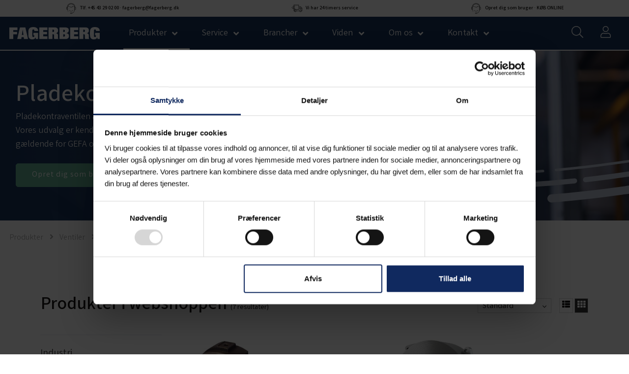

--- FILE ---
content_type: text/html; charset=utf-8
request_url: https://www.fagerberg.dk/produkter/ventiler/kontraventiler/pladekontraventiler
body_size: 18935
content:












































































































































































































































































    























































































































































<!DOCTYPE html>

<html lang="da">




    <head>
        <!-- Rapido version 3.4.3 -->

            <script>
        (function(w,d,s,l,i){w[l]=w[l]||[];w[l].push({'gtm.start':
        new Date().getTime(),event:'gtm.js'});var f=d.getElementsByTagName(s)[0],
        j=d.createElement(s),dl=l!='dataLayer'?'&l='+l:'';j.async=true;j.src=
        'https://www.googletagmanager.com/gtm.js?id='+i+dl;f.parentNode.insertBefore(j,f);
        })(window,document,'script','dataLayer','GTM-PSSFH3T');
    </script>
    <meta charset="utf-8" />
    <title>Pladekontraventiler - Bestil online- Til alle brancher</title>
    <meta name="viewport" content="width=device-width, initial-scale=1.0">
    <meta name="theme-color" content="#1565C0" />
        <meta name="robots" content="index,follow">
<base href="https://www.fagerberg.dk/">
<meta name="description" content="Behov for en pladekontraventil? Se vores udvalg af kvalitetsventiler - I tvivl om st&#248;rrelse, materiale eller tilslutning? Kontakt os for gratis sparring">
<meta name="keywords" content="Pladekontraventiler">
<meta name="og:type" content="Website">
<meta name="og:title" content="Pladekontraventiler - Bestil online- Til alle brancher">
<meta name="og:site_name" content="Pladekontraventiler">
<meta name="og:description" content="Behov for en pladekontraventil? Se vores udvalg af kvalitetsventiler - I tvivl om st&#248;rrelse, materiale eller tilslutning? Kontakt os for gratis sparring">
<meta name="og:url" content="https://www.fagerberg.dk/Default.aspx?ID=6862">
    <link rel="canonical" href="https://www.fagerberg.dk/produkter/ventiler/kontraventiler/pladekontraventiler" />
    <link href="/Files/Images/favicon blue.png" rel="icon" type="image/png">
    <link rel="stylesheet" href="/Files/Templates/Designs/Rapido/css/base/base.min.css" type="text/css">
    <link rel="stylesheet" id="rapidoCss" href="/Files/Templates/Designs/Rapido/css/rapido/rapido_21.min.css?ticks=638596629938700000" type="text/css">
    <link rel="stylesheet" id="igniteCss" type="text/css" href="/Files/Templates/Designs/Rapido/css/nz/main.css?ticks=638596629938700000">
    <link rel="stylesheet" href="/Files/Templates/Designs/Rapido/css/fonts/FontAwesomePro/css/fontawesome-all.min.css" type="text/css">
    <link rel="stylesheet" href="/Files/Templates/Designs/Rapido/css/fonts/flag-icon.min.css" type="text/css">
    <link href="https://fonts.googleapis.com/css?family=Varta:100,200,300,400,500,600,700,800,900" rel="stylesheet">
    <meta name="facebook-domain-verification" content="l614t3s6cz6dhgw68sd83fi6qogoq8" />
    <script type="application/ld+json">
        {
        "@context": "https://schema.org",
        "@type": "Organization",
        "name": "Gustaf Fagerberg A/S",
        "url": "https://www.fagerberg.dk",
        "logo": "https://www.fagerberg.dk/Files/Images/logoWhite2.svg",
        "image": "https://www.fagerberg.dk/Files/Images/Header/fagerberg-forside.JPG",
        "sameAs":
        [



        "https://www.facebook.com/Fagerberg-AS-186462381391687","https://www.youtube.com/channel/UC0V4FQ1NW4hZUp-m5lxtMJA","https://www.linkedin.com/company/fagerberg-a-s"
        ]
        }
    </script>
        <link rel="manifest" href="/Files/Templates/Designs/Rapido/manifest.json">

    </head>
    <body >
            <!-- Google Tag Manager (noscript) -->
    <noscript>
        <iframe src="https://www.googletagmanager.com/ns.html?id=GTM-PSSFH3T"
                height="0" width="0" style="display:none;visibility:hidden"></iframe>
    </noscript>
    <!-- End Google Tag Manager (noscript) -->
        <input type="checkbox" id="SignInModalTrigger" class="modal-trigger"  />
        <div class="modal-container">
                <label for="SignInModalTrigger" id="SignInModalOverlay" class="modal-overlay"></label>
            <div class="modal modal--sm modal-height--auto" id="SignInModal">
                        <div class="modal__header">
                            <div class=" dw-mod" >Log ind</div>
                        </div>
                <div class="modal__body ">
                                <form class=" u-no-margin dw-mod" name="LoginModalForm" method="Post" >
    <input type="hidden" value="6301" name="ID" />
    <input type="hidden" value="True" name="DWExtranetUsernameRemember" />
    <input type="hidden" value="True" name="DWExtranetPasswordRemember" />
    <input type="hidden" value="Login" name="LoginAction" />
    <div class="form__field-group u-full-width  dw-mod">
            <div class="u-full-width"> 
 <label for="LoginUsername" class="u-pull--left">E-mail <span class="required dw-mod">*</span></label>                             </div>


            <input id="LoginUsername" required="true" name="username" type="text" class="u-full-width u-full-width dw-mod" />

        
    </div>
    <div class="form__field-group u-full-width  dw-mod">
            <div class="u-full-width"> 
 <label for="login-password" class="u-pull--left">Kodeord <span class="required dw-mod">*</span></label>                                     <div class="u-pull--right">
                                <a class="btn btn--link-clean dw-mod" title="Glemt kodeord?" href="/sign-in?LoginAction=Recovery" >Glemt kodeord?</a>

                    </div>
            </div>


            <input id="login-password" required="true" name="password" type="password" autocomplete="off" class="u-full-width  dw-mod" />

        
    </div>
    <div class="form__field-group dw-mod">
        <input id="LoginRememberMe" name="Autologin" type="checkbox" value="True" class="form__control  dw-mod" />
            <label for="LoginRememberMe" class="dw-mod">Husk mig</label>


        
    </div>
        <button class="btn--full btn btn--primary dw-mod" title="Log ind" onClick="Buttons.LockButton(event)" type="submit" >Log ind</button>
<div class="u-border-top u-full-width u-margin-bottom--lg"></div>        <a class="u-full-width u-ta-center btn btn--link-clean dw-mod" title="Opret konto" href="/create-user-profile" >Opret konto</a>
        </form>
                    
                </div>
                <label class="modal__close-btn" for="SignInModalTrigger"></label>
            </div>
        </div>
    <main class="site dw-mod">
            <header class="top-container top-container--sticky no-print overflow-hidden dw-mod" id="Top">
                <div class="toolbox-top-bar dw-mod" id="toolboxCustom">
            <div class="center-container header-nav grid top-container__center-container dw-mod">
                <div class="grid grid--align-center grid--justify-space-around toolbox-top-bar__container">
                        <div class="grid__cell--align-middle-left">
                                <a class="grid__cell--align-middle-left u-color-inherit" href="tel:+4543290200" target="_self">
                                            <img src="/Files/Images/np_call-center_1872966_000000 1.svg" class="grid__cell-img" alt="Tlf. +45 43 29 02 00 · fagerberg@fagerberg.dk">
        <span class="u-margin-left toolbox-top-bar__title">Tlf. +45 43 29 02 00 · fagerberg@fagerberg.dk</span>

                                </a>
                        </div>
                        <div class="grid__cell--align-middle-left">
                                <a class="grid__cell--align-middle-left u-color-inherit" href="/service" target="_self">
                                            <img src="/Files/Images/np_delivery_873684_000000 1.svg" class="grid__cell-img" alt="Vi har 24 timers service">
        <span class="u-margin-left toolbox-top-bar__title">Vi har 24 timers service</span>

                                </a>
                        </div>
                        <div class="grid__cell--align-middle-left">
                                <a class="grid__cell--align-middle-left u-color-inherit" href="https://www.fagerberg.dk/create-user-profile" target="_blank">
                                            <img src="/Files/Images/np_call-center_1872966_000000 1.svg" class="grid__cell-img" alt="Opret dig som bruger · KØB ONLINE">
        <span class="u-margin-left toolbox-top-bar__title">Opret dig som bruger · KØB ONLINE</span>

                                </a>
                        </div>
                </div>
            </div>
        </div>
    <div class="tools-navigation dw-mod">
        <div class="center-container grid top-container__center-container dw-mod">
                                <div class="grid__col-lg-auto grid__col-md-auto grid__col-sm-12 grid__col-xs-12 u-no-padding  dw-mod" id="Block__MasterDesktopToolsText">
                        
                    </div>
                    <div class="grid__col-lg-auto-width grid__col-md-auto-width grid__col-sm-12 grid__col-xs-12 u-no-padding  dw-mod" id="Block__MasterDesktopToolsNavigation">
                        
                    </div>

        </div>
    </div>
    <nav class="main-navigation dw-mod">
        <div class="center-container top-container__center-container grid   dw-mod">
                                <div class="grid__col-lg-auto-width grid__col-md-auto-width grid__col-sm-12 grid__col-xs-12 u-no-padding grid--align-self-center dw-mod" id="Block__MasterDesktopLogo">
                            <div class="logo  dw-mod">
        <a href="/frontpage" class="logo__img dw-mod u-block">
            <img class="grid__cell-img logo__img dw-mod" src="/Files/Images/logoWhite2.svg" alt="Logo" />
        </a>
    </div>

                    </div>
                    <div class="grid__col-lg-auto grid__col-md-auto grid__col-sm-12 grid__col-xs-12 u-no-padding  dw-mod" id="Block__MasterDesktopMenu">
                            <div class="grid__cell u-flex  minimal">
<ul class="menu dw-mod dwnavigation u-full-max-width u-flex grid--wrap" id="topnavigation">
  <li class="menu__item dw-mod menu__item--horizontal menu__item--top-level dw-navbar-button is-dropdown menu__item--active  menu__item--disabled">
    <span class="menu__link menu__link--active  menu__link--disabled  dw-mod">Produkter</span>
    <ul class="menu menu--dropdown dw-mod">
      <li class="menu__item dw-mod is-dropleft menu__item--fixed-width menu__item--active ">
        <a class=" menu-dropdown__link menu-dropdown__link--active  dw-mod" href="/produkter/ventiler">Ventiler</a>
        <ul class="menu menu--dropleft dw-mod">
          <li class="menu__item dw-mod is-dropleft menu__item--fixed-width">
            <a class=" menu-dropdown__link dw-mod" href="/produkter/ventiler/afspaerringsventiler">Afspærringsventiler</a>
            <ul class="menu menu--dropleft dw-mod">
              <li class="menu__item dw-mod menu__item--fixed-width">
                <a class=" menu-dropdown__link dw-mod" href="/produkter/ventiler/afspaerringsventiler/kugleventiler">Kugleventiler</a>
              </li>
              <li class="menu__item dw-mod menu__item--fixed-width">
                <a class=" menu-dropdown__link dw-mod" href="/produkter/ventiler/afspaerringsventiler/butterflyventiler">Butterflyventiler</a>
              </li>
              <li class="menu__item dw-mod menu__item--fixed-width">
                <a class=" menu-dropdown__link dw-mod" href="/produkter/ventiler/afspaerringsventiler/saedeventiler">Sædeventiler</a>
              </li>
              <li class="menu__item dw-mod menu__item--fixed-width">
                <a class=" menu-dropdown__link dw-mod" href="/produkter/ventiler/afspaerringsventiler/membranventiler">Membranventiler </a>
              </li>
              <li class="menu__item dw-mod menu__item--fixed-width">
                <a class=" menu-dropdown__link dw-mod" href="/produkter/ventiler/afspaerringsventiler/naaleventiler">Nåleventiler</a>
              </li>
              <li class="menu__item dw-mod menu__item--fixed-width">
                <a class=" menu-dropdown__link dw-mod" href="/produkter/ventiler/afspaerringsventiler/praeisolerede-ventiler">Præisolerede ventiler</a>
              </li>
              <li class="menu__item dw-mod menu__item--fixed-width">
                <a class=" menu-dropdown__link dw-mod" href="/produkter/ventiler/afspaerringsventiler/skydeventiler">Skydeventiler</a>
              </li>
              <li class="menu__item dw-mod menu__item--fixed-width">
                <a class=" menu-dropdown__link dw-mod" href="/produkter/ventiler/afspaerringsventiler/spadeventiler">Spadeventiler</a>
              </li>
            </ul>
          </li>
          <li class="menu__item dw-mod is-dropleft menu__item--fixed-width menu__item--active ">
            <a class=" menu-dropdown__link menu-dropdown__link--active  dw-mod" href="/produkter/ventiler/kontraventiler">Kontraventiler</a>
            <ul class="menu menu--dropleft dw-mod">
              <li class="menu__item dw-mod menu__item--fixed-width">
                <a class=" menu-dropdown__link dw-mod" href="/produkter/ventiler/kontraventiler/saedekontraventiler">Sædekontraventiler</a>
              </li>
              <li class="menu__item dw-mod menu__item--fixed-width menu__item--active ">
                <a class=" menu-dropdown__link menu-dropdown__link--active  dw-mod" href="/produkter/ventiler/kontraventiler/pladekontraventiler">Pladekontraventiler</a>
              </li>
              <li class="menu__item dw-mod menu__item--fixed-width">
                <a class=" menu-dropdown__link dw-mod" href="/produkter/ventiler/kontraventiler/kontraklapventil-swing-check">Kontraklapventil/swing check</a>
              </li>
              <li class="menu__item dw-mod menu__item--fixed-width">
                <a class=" menu-dropdown__link dw-mod" href="/produkter/ventiler/kontraventiler/dobbeltklapventil-duo-check">Dobbeltklapventil/duo check</a>
              </li>
              <li class="menu__item dw-mod menu__item--fixed-width">
                <a class=" menu-dropdown__link dw-mod" href="/produkter/ventiler/kontraventiler/sanitaere-kontraventiler">Sanitære kontraventiler</a>
              </li>
            </ul>
          </li>
          <li class="menu__item dw-mod is-dropleft menu__item--fixed-width">
            <a class=" menu-dropdown__link dw-mod" href="/produkter/ventiler/reguleringsventiler">Reguleringsventiler</a>
            <ul class="menu menu--dropleft dw-mod">
              <li class="menu__item dw-mod menu__item--fixed-width">
                <a class=" menu-dropdown__link dw-mod" href="/produkter/ventiler/reguleringsventiler/drejende-spindel">Drejende spindel</a>
              </li>
              <li class="menu__item dw-mod menu__item--fixed-width">
                <a class=" menu-dropdown__link dw-mod" href="/produkter/ventiler/reguleringsventiler/stigende-spindel">Stigende spindel</a>
              </li>
              <li class="menu__item dw-mod menu__item--fixed-width">
                <a class=" menu-dropdown__link dw-mod" href="/produkter/ventiler/reguleringsventiler/selvvirkende">Selvvirkende</a>
              </li>
              <li class="menu__item dw-mod menu__item--fixed-width">
                <a class=" menu-dropdown__link dw-mod" href="/produkter/ventiler/reguleringsventiler/dampomformere">Dampomformere</a>
              </li>
            </ul>
          </li>
          <li class="menu__item dw-mod is-dropleft menu__item--fixed-width">
            <a class=" menu-dropdown__link dw-mod" href="/produkter/ventiler/beskyttelse-af-anlaeg">Beskyttelse af anlæg</a>
            <ul class="menu menu--dropleft dw-mod">
              <li class="menu__item dw-mod menu__item--fixed-width">
                <a class=" menu-dropdown__link dw-mod" href="/produkter/ventiler/beskyttelse-af-anlaeg/sikkerhedsventiler">Sikkerhedsventiler</a>
              </li>
              <li class="menu__item dw-mod menu__item--fixed-width">
                <a class=" menu-dropdown__link dw-mod" href="/produkter/ventiler/beskyttelse-af-anlaeg/spraengplader">Sprængplader</a>
              </li>
            </ul>
          </li>
          <li class="menu__item dw-mod is-dropleft menu__item--fixed-width">
            <a class=" menu-dropdown__link dw-mod" href="/produkter/ventiler/vandudladere">Vandudladere</a>
            <ul class="menu menu--dropleft dw-mod">
              <li class="menu__item dw-mod menu__item--fixed-width">
                <a class=" menu-dropdown__link dw-mod" href="/produkter/ventiler/vandudladere/bi-metal">Bi-metal</a>
              </li>
              <li class="menu__item dw-mod menu__item--fixed-width">
                <a class=" menu-dropdown__link dw-mod" href="/produkter/ventiler/vandudladere/membran">Membran</a>
              </li>
              <li class="menu__item dw-mod menu__item--fixed-width">
                <a class=" menu-dropdown__link dw-mod" href="/produkter/ventiler/vandudladere/svoemmer">Svømmer</a>
              </li>
              <li class="menu__item dw-mod menu__item--fixed-width">
                <a class=" menu-dropdown__link dw-mod" href="/produkter/ventiler/vandudladere/overvaagning-af-vandudladere">Overvågning af vandudladere</a>
              </li>
            </ul>
          </li>
          <li class="menu__item dw-mod is-dropleft menu__item--fixed-width">
            <a class=" menu-dropdown__link dw-mod" href="/produkter/ventiler/aktuatorer">Aktuatorer</a>
            <ul class="menu menu--dropleft dw-mod">
              <li class="menu__item dw-mod menu__item--fixed-width">
                <a class=" menu-dropdown__link dw-mod" href="/produkter/ventiler/aktuatorer/pneumatiske-hydrauliske">Pneumatiske / Hydrauliske</a>
              </li>
              <li class="menu__item dw-mod menu__item--fixed-width">
                <a class=" menu-dropdown__link dw-mod" href="/produkter/ventiler/aktuatorer/elektriske">Elektriske</a>
              </li>
              <li class="menu__item dw-mod menu__item--fixed-width">
                <a class=" menu-dropdown__link dw-mod" href="/produkter/ventiler/aktuatorer/manuelle-haandtag">Manuelle / Håndtag</a>
              </li>
              <li class="menu__item dw-mod menu__item--fixed-width">
                <a class=" menu-dropdown__link dw-mod" href="/produkter/ventiler/aktuatorer/gear">Gear</a>
              </li>
              <li class="menu__item dw-mod menu__item--fixed-width">
                <a class=" menu-dropdown__link dw-mod" href="/produkter/ventiler/aktuatorer/positionere">Positionere</a>
              </li>
              <li class="menu__item dw-mod menu__item--fixed-width">
                <a class=" menu-dropdown__link dw-mod" href="/produkter/ventiler/aktuatorer/magnetventiler">Magnetventiler</a>
              </li>
              <li class="menu__item dw-mod menu__item--fixed-width">
                <a class=" menu-dropdown__link dw-mod" href="/produkter/ventiler/aktuatorer/endestopkontakter">Endestopkontakter</a>
              </li>
            </ul>
          </li>
          <li class="menu__item dw-mod is-dropleft menu__item--fixed-width">
            <a class=" menu-dropdown__link dw-mod" href="/produkter/ventiler/sanitaere-proceskomponenter">Sanitære proceskomponenter </a>
            <ul class="menu menu--dropleft dw-mod">
              <li class="menu__item dw-mod menu__item--fixed-width">
                <a class=" menu-dropdown__link dw-mod" href="/produkter/ventiler/sanitaere-proceskomponenter/slangefittings">Slangefittings</a>
              </li>
              <li class="menu__item dw-mod menu__item--fixed-width">
                <a class=" menu-dropdown__link dw-mod" href="/produkter/ventiler/sanitaere-proceskomponenter/fittings-til-tanke">Fittings til tanke</a>
              </li>
              <li class="menu__item dw-mod menu__item--fixed-width">
                <a class=" menu-dropdown__link dw-mod" href="/produkter/ventiler/sanitaere-proceskomponenter/slanger">Slanger </a>
              </li>
              <li class="menu__item dw-mod menu__item--fixed-width">
                <a class=" menu-dropdown__link dw-mod" href="/produkter/ventiler/sanitaere-proceskomponenter/magnetiske-miksere">Magnetiske miksere</a>
              </li>
            </ul>
          </li>
          <li class="menu__item dw-mod is-dropleft menu__item--fixed-width">
            <a class=" menu-dropdown__link dw-mod" href="/produkter/ventiler/fjernvarmeskabe">Fjernvarmeskabe</a>
            <ul class="menu menu--dropleft dw-mod">
              <li class="menu__item dw-mod menu__item--fixed-width">
                <a class=" menu-dropdown__link dw-mod" href="/produkter/ventiler/fjernvarmeskabe/vaeg">Væg</a>
              </li>
              <li class="menu__item dw-mod menu__item--fixed-width">
                <a class=" menu-dropdown__link dw-mod" href="/produkter/ventiler/fjernvarmeskabe/indbygning">Indbygning </a>
              </li>
              <li class="menu__item dw-mod menu__item--fixed-width">
                <a class=" menu-dropdown__link dw-mod" href="/produkter/ventiler/fjernvarmeskabe/fritstaaende">Fritstående</a>
              </li>
            </ul>
          </li>
          <li class="menu__item dw-mod is-dropleft menu__item--fixed-width">
            <a class=" menu-dropdown__link dw-mod" href="/produkter/ventiler/daeksler-og-broende">Dæksler og brønde</a>
            <ul class="menu menu--dropleft dw-mod">
              <li class="menu__item dw-mod menu__item--fixed-width">
                <a class=" menu-dropdown__link dw-mod" href="/produkter/ventiler/daeksler-og-broende/stoebte-daeksler">Støbte dæksler </a>
              </li>
              <li class="menu__item dw-mod menu__item--fixed-width">
                <a class=" menu-dropdown__link dw-mod" href="/produkter/ventiler/daeksler-og-broende/svejste-daeksler">Svejste dæksler </a>
              </li>
              <li class="menu__item dw-mod menu__item--fixed-width">
                <a class=" menu-dropdown__link dw-mod" href="/produkter/ventiler/daeksler-og-broende/broende">Brønde</a>
              </li>
            </ul>
          </li>
          <li class="menu__item dw-mod is-dropleft menu__item--fixed-width">
            <a class=" menu-dropdown__link dw-mod" href="/produkter/ventiler/systemloesninger">Systemløsninger</a>
            <ul class="menu menu--dropleft dw-mod">
              <li class="menu__item dw-mod menu__item--fixed-width">
                <a class=" menu-dropdown__link dw-mod" href="/produkter/ventiler/systemloesninger/damploesninger">Dampløsninger</a>
              </li>
              <li class="menu__item dw-mod menu__item--fixed-width">
                <a class=" menu-dropdown__link dw-mod" href="/produkter/ventiler/systemloesninger/fjernvarmeloesninger">Fjernvarmeløsninger </a>
              </li>
            </ul>
          </li>
          <li class="menu__item dw-mod menu__item--fixed-width">
            <a class=" menu-dropdown__link dw-mod" href="/produkter/ventiler/keofitt-proeveudtagning">Keofitt prøveudtagning</a>
          </li>
        </ul>
      </li>
      <li class="menu__item dw-mod is-dropleft menu__item--fixed-width">
        <a class=" menu-dropdown__link dw-mod" href="/produkter/instrumenter">Instrumenter</a>
        <ul class="menu menu--dropleft dw-mod">
          <li class="menu__item dw-mod is-dropleft menu__item--fixed-width">
            <a class=" menu-dropdown__link dw-mod" href="/produkter/instrumenter/flow">Flowmåler</a>
            <ul class="menu menu--dropleft dw-mod">
              <li class="menu__item dw-mod menu__item--fixed-width">
                <a class=" menu-dropdown__link dw-mod" href="/produkter/instrumenter/flow/magnetisk-induktiv">Magnetisk induktiv</a>
              </li>
              <li class="menu__item dw-mod menu__item--fixed-width">
                <a class=" menu-dropdown__link dw-mod" href="/produkter/instrumenter/flow/ultralyd">Ultralyd</a>
              </li>
              <li class="menu__item dw-mod menu__item--fixed-width">
                <a class=" menu-dropdown__link dw-mod" href="/produkter/instrumenter/flow/masseflow">Masseflow</a>
              </li>
              <li class="menu__item dw-mod menu__item--fixed-width">
                <a class=" menu-dropdown__link dw-mod" href="/produkter/instrumenter/flow/vortex">Vortex</a>
              </li>
              <li class="menu__item dw-mod menu__item--fixed-width">
                <a class=" menu-dropdown__link dw-mod" href="/produkter/instrumenter/flow/rotameter">Rotameter</a>
              </li>
              <li class="menu__item dw-mod menu__item--fixed-width">
                <a class=" menu-dropdown__link dw-mod" href="/produkter/instrumenter/flow/dp-flow-maaleblaender">DP flow / måleblænder</a>
              </li>
              <li class="menu__item dw-mod menu__item--fixed-width">
                <a class=" menu-dropdown__link dw-mod" href="/produkter/instrumenter/flow/mekanisk">Mekanisk</a>
              </li>
              <li class="menu__item dw-mod menu__item--fixed-width">
                <a class=" menu-dropdown__link dw-mod" href="/produkter/instrumenter/flow/flowvagter">Flowvagter</a>
              </li>
              <li class="menu__item dw-mod menu__item--fixed-width">
                <a class=" menu-dropdown__link dw-mod" href="/produkter/instrumenter/flow/aabne-kanaler-og-delvis-fyldte-roer">Åbne kanaler og delvis fyldte rør</a>
              </li>
              <li class="menu__item dw-mod menu__item--fixed-width">
                <a class=" menu-dropdown__link dw-mod" href="/produkter/instrumenter/flow/skueglas">Skueglas</a>
              </li>
            </ul>
          </li>
          <li class="menu__item dw-mod is-dropleft menu__item--fixed-width">
            <a class=" menu-dropdown__link dw-mod" href="/produkter/instrumenter/niveau">Niveau</a>
            <ul class="menu menu--dropleft dw-mod">
              <li class="menu__item dw-mod menu__item--fixed-width">
                <a class=" menu-dropdown__link dw-mod" href="/produkter/instrumenter/niveau/radar">Radar</a>
              </li>
              <li class="menu__item dw-mod menu__item--fixed-width">
                <a class=" menu-dropdown__link dw-mod" href="/produkter/instrumenter/niveau/ultralyd">Ultralyd</a>
              </li>
              <li class="menu__item dw-mod menu__item--fixed-width">
                <a class=" menu-dropdown__link dw-mod" href="/produkter/instrumenter/niveau/guidet-radar">Guidet radar</a>
              </li>
              <li class="menu__item dw-mod menu__item--fixed-width">
                <a class=" menu-dropdown__link dw-mod" href="/produkter/instrumenter/niveau/hydrostatisk">Hydrostatisk</a>
              </li>
              <li class="menu__item dw-mod menu__item--fixed-width">
                <a class=" menu-dropdown__link dw-mod" href="/produkter/instrumenter/niveau/vibration-niveau-switch">Vibration / Niveau switch</a>
              </li>
              <li class="menu__item dw-mod menu__item--fixed-width">
                <a class=" menu-dropdown__link dw-mod" href="/produkter/instrumenter/niveau/vandstandsglas-niveauviser">Vandstandsglas/Niveauviser</a>
              </li>
            </ul>
          </li>
          <li class="menu__item dw-mod is-dropleft menu__item--fixed-width">
            <a class=" menu-dropdown__link dw-mod" href="/produkter/instrumenter/tryk">Tryk</a>
            <ul class="menu menu--dropleft dw-mod">
              <li class="menu__item dw-mod menu__item--fixed-width">
                <a class=" menu-dropdown__link dw-mod" href="/produkter/instrumenter/tryk/trykmaaling">Trykmåling</a>
              </li>
              <li class="menu__item dw-mod menu__item--fixed-width">
                <a class=" menu-dropdown__link dw-mod" href="/produkter/instrumenter/tryk/differenstrykmaaling">Differenstrykmåling</a>
              </li>
              <li class="menu__item dw-mod menu__item--fixed-width">
                <a class=" menu-dropdown__link dw-mod" href="/produkter/instrumenter/tryk/manometre">Manometre</a>
              </li>
              <li class="menu__item dw-mod menu__item--fixed-width">
                <a class=" menu-dropdown__link dw-mod" href="/produkter/instrumenter/tryk/pressostater">Pressostater</a>
              </li>
              <li class="menu__item dw-mod menu__item--fixed-width">
                <a class=" menu-dropdown__link dw-mod" href="/produkter/instrumenter/tryk/differenstrykmanometre">Differenstrykmanometre</a>
              </li>
            </ul>
          </li>
          <li class="menu__item dw-mod is-dropleft menu__item--fixed-width">
            <a class=" menu-dropdown__link dw-mod" href="/produkter/instrumenter/temperatur">Temperatur</a>
            <ul class="menu menu--dropleft dw-mod">
              <li class="menu__item dw-mod menu__item--fixed-width">
                <a class=" menu-dropdown__link dw-mod" href="/produkter/instrumenter/temperatur/temperaturfoelere">Temperaturfølere</a>
              </li>
              <li class="menu__item dw-mod menu__item--fixed-width">
                <a class=" menu-dropdown__link dw-mod" href="/produkter/instrumenter/temperatur/transmittere">Transmittere</a>
              </li>
              <li class="menu__item dw-mod menu__item--fixed-width">
                <a class=" menu-dropdown__link dw-mod" href="/produkter/instrumenter/temperatur/termometre">Termometre</a>
              </li>
              <li class="menu__item dw-mod menu__item--fixed-width">
                <a class=" menu-dropdown__link dw-mod" href="/produkter/instrumenter/temperatur/displays">Displays</a>
              </li>
            </ul>
          </li>
          <li class="menu__item dw-mod is-dropleft menu__item--fixed-width">
            <a class=" menu-dropdown__link dw-mod" href="/produkter/instrumenter/kedelovervaagning">Kedelovervågning</a>
            <ul class="menu menu--dropleft dw-mod">
              <li class="menu__item dw-mod menu__item--fixed-width">
                <a class=" menu-dropdown__link dw-mod" href="/produkter/instrumenter/kedelovervaagning/toerkog">Tørkog</a>
              </li>
              <li class="menu__item dw-mod menu__item--fixed-width">
                <a class=" menu-dropdown__link dw-mod" href="/produkter/instrumenter/kedelovervaagning/hoejvandsalarm">Højvandsalarm</a>
              </li>
              <li class="menu__item dw-mod menu__item--fixed-width">
                <a class=" menu-dropdown__link dw-mod" href="/produkter/instrumenter/kedelovervaagning/niveaukontrol">Niveaukontrol</a>
              </li>
              <li class="menu__item dw-mod menu__item--fixed-width">
                <a class=" menu-dropdown__link dw-mod" href="/produkter/instrumenter/kedelovervaagning/ledningsevnekontrol">Ledningsevnekontrol</a>
              </li>
              <li class="menu__item dw-mod menu__item--fixed-width">
                <a class=" menu-dropdown__link dw-mod" href="/produkter/instrumenter/kedelovervaagning/kondensatovervaagning">Kondensatovervågning</a>
              </li>
              <li class="menu__item dw-mod menu__item--fixed-width">
                <a class=" menu-dropdown__link dw-mod" href="/produkter/instrumenter/kedelovervaagning/temperaturovervaagning">Temperaturovervågning</a>
              </li>
              <li class="menu__item dw-mod menu__item--fixed-width">
                <a class=" menu-dropdown__link dw-mod" href="/produkter/instrumenter/kedelovervaagning/blowdown-og-afsaltning">Blowdown og afsaltning</a>
              </li>
            </ul>
          </li>
          <li class="menu__item dw-mod menu__item--fixed-width">
            <a class=" menu-dropdown__link dw-mod" href="/produkter/instrumenter/energimaaling">Energimåling</a>
          </li>
          <li class="menu__item dw-mod menu__item--fixed-width">
            <a class=" menu-dropdown__link dw-mod" href="/produkter/instrumenter/dataopsamling-og-kommunikation">Dataopsamling og kommunikation</a>
          </li>
        </ul>
      </li>
      <li class="menu__item dw-mod is-dropleft menu__item--fixed-width">
        <a class=" menu-dropdown__link dw-mod" href="/produkter/analyse">Analyse</a>
        <ul class="menu menu--dropleft dw-mod">
          <li class="menu__item dw-mod is-dropleft menu__item--fixed-width">
            <a class=" menu-dropdown__link dw-mod" href="/produkter/analyse/laboratorieinstrumenter-stationaer">Laboratorieinstrumenter (stationær)</a>
            <ul class="menu menu--dropleft dw-mod">
              <li class="menu__item dw-mod menu__item--fixed-width">
                <a class=" menu-dropdown__link dw-mod" href="/produkter/analyse/laboratorieinstrumenter-stationaer/bordinstrumenter">Bordinstrumenter</a>
              </li>
              <li class="menu__item dw-mod menu__item--fixed-width">
                <a class=" menu-dropdown__link dw-mod" href="/produkter/analyse/laboratorieinstrumenter-stationaer/fotometer">Fotometer</a>
              </li>
              <li class="menu__item dw-mod menu__item--fixed-width">
                <a class=" menu-dropdown__link dw-mod" href="/produkter/analyse/laboratorieinstrumenter-stationaer/toerstof-og-laboratorievaegte">Tørstof- og laboratorievægte</a>
              </li>
            </ul>
          </li>
          <li class="menu__item dw-mod is-dropleft menu__item--fixed-width">
            <a class=" menu-dropdown__link dw-mod" href="/produkter/analyse/haandholdt-udstyr-til-lab-og-felt">Håndholdt udstyr til lab og felt</a>
            <ul class="menu menu--dropleft dw-mod">
              <li class="menu__item dw-mod menu__item--fixed-width">
                <a class=" menu-dropdown__link dw-mod" href="/produkter/analyse/haandholdt-udstyr-til-lab-og-felt/enkelt-parameter">Enkelt parameter</a>
              </li>
              <li class="menu__item dw-mod menu__item--fixed-width">
                <a class=" menu-dropdown__link dw-mod" href="/produkter/analyse/haandholdt-udstyr-til-lab-og-felt/multi-parameter">Multi parameter</a>
              </li>
              <li class="menu__item dw-mod menu__item--fixed-width">
                <a class=" menu-dropdown__link dw-mod" href="/produkter/analyse/haandholdt-udstyr-til-lab-og-felt/fotometer-og-turbiditet">Fotometer og turbiditet</a>
              </li>
            </ul>
          </li>
          <li class="menu__item dw-mod is-dropleft menu__item--fixed-width">
            <a class=" menu-dropdown__link dw-mod" href="/produkter/analyse/elektroder-til-lab-og-proces">Elektroder til lab og proces</a>
            <ul class="menu menu--dropleft dw-mod">
              <li class="menu__item dw-mod menu__item--fixed-width">
                <a class=" menu-dropdown__link dw-mod" href="/produkter/analyse/elektroder-til-lab-og-proces/ph-og-redox">pH og Redox</a>
              </li>
              <li class="menu__item dw-mod menu__item--fixed-width">
                <a class=" menu-dropdown__link dw-mod" href="/produkter/analyse/elektroder-til-lab-og-proces/ilt">Ilt</a>
              </li>
              <li class="menu__item dw-mod menu__item--fixed-width">
                <a class=" menu-dropdown__link dw-mod" href="/produkter/analyse/elektroder-til-lab-og-proces/ledningsevne">Ledningsevne</a>
              </li>
              <li class="menu__item dw-mod menu__item--fixed-width">
                <a class=" menu-dropdown__link dw-mod" href="/produkter/analyse/elektroder-til-lab-og-proces/turbiditet">Turbiditet</a>
              </li>
              <li class="menu__item dw-mod menu__item--fixed-width">
                <a class=" menu-dropdown__link dw-mod" href="/produkter/analyse/elektroder-til-lab-og-proces/ion-selektive-elektroder-nh4-no3-oa">Ion-selektive elektroder (NH4, NO3 oa.)</a>
              </li>
              <li class="menu__item dw-mod menu__item--fixed-width">
                <a class=" menu-dropdown__link dw-mod" href="/produkter/analyse/elektroder-til-lab-og-proces/tilbehoer-kabler-mm">Tilbehør, kabler mm.</a>
              </li>
            </ul>
          </li>
          <li class="menu__item dw-mod menu__item--fixed-width">
            <a class=" menu-dropdown__link dw-mod" href="/produkter/analyse/buffere-standarder-og-reagenser">Buffere, standarder og reagenser</a>
          </li>
          <li class="menu__item dw-mod is-dropleft menu__item--fixed-width">
            <a class=" menu-dropdown__link dw-mod" href="/produkter/analyse/onlinemaaling-og-iq-sensor-net">Onlinemåling og IQ Sensor Net</a>
            <ul class="menu menu--dropleft dw-mod">
              <li class="menu__item dw-mod menu__item--fixed-width">
                <a class=" menu-dropdown__link dw-mod" href="/produkter/analyse/onlinemaaling-og-iq-sensor-net/controllere-og-transmittere">Controllere og transmittere</a>
              </li>
              <li class="menu__item dw-mod menu__item--fixed-width">
                <a class=" menu-dropdown__link dw-mod" href="/produkter/analyse/onlinemaaling-og-iq-sensor-net/moduler-og-tilbehoer">Moduler og tilbehør</a>
              </li>
              <li class="menu__item dw-mod menu__item--fixed-width">
                <a class=" menu-dropdown__link dw-mod" href="/produkter/analyse/onlinemaaling-og-iq-sensor-net/sensorer-og-armaturer">Sensorer og armaturer</a>
              </li>
              <li class="menu__item dw-mod menu__item--fixed-width">
                <a class=" menu-dropdown__link dw-mod" href="/produkter/analyse/onlinemaaling-og-iq-sensor-net/analysatorer">Analysatorer</a>
              </li>
              <li class="menu__item dw-mod menu__item--fixed-width">
                <a class=" menu-dropdown__link dw-mod" href="/produkter/analyse/onlinemaaling-og-iq-sensor-net/tilbehoer-kabler-og-beslag">Tilbehør, kabler og beslag</a>
              </li>
              <li class="menu__item dw-mod menu__item--fixed-width">
                <a class=" menu-dropdown__link dw-mod" href="/produkter/analyse/onlinemaaling-og-iq-sensor-net/filtrering-til-analysator">Filtrering til analysator</a>
              </li>
            </ul>
          </li>
          <li class="menu__item dw-mod is-dropleft menu__item--fixed-width">
            <a class=" menu-dropdown__link dw-mod" href="/produkter/analyse/automatisk-proeveudtagning">Automatisk prøveudtagning</a>
            <ul class="menu menu--dropleft dw-mod">
              <li class="menu__item dw-mod menu__item--fixed-width">
                <a class=" menu-dropdown__link dw-mod" href="/produkter/analyse/automatisk-proeveudtagning/stationaer">Stationær</a>
              </li>
              <li class="menu__item dw-mod menu__item--fixed-width">
                <a class=" menu-dropdown__link dw-mod" href="/produkter/analyse/automatisk-proeveudtagning/transportabel">Transportabel</a>
              </li>
            </ul>
          </li>
          <li class="menu__item dw-mod is-dropleft menu__item--fixed-width">
            <a class=" menu-dropdown__link dw-mod" href="/produkter/analyse/overvaagning-og-datalogger">Overvågning og datalogger</a>
            <ul class="menu menu--dropleft dw-mod">
              <li class="menu__item dw-mod menu__item--fixed-width">
                <a class=" menu-dropdown__link dw-mod" href="/produkter/analyse/overvaagning-og-datalogger/datalogger">Datalogger</a>
              </li>
              <li class="menu__item dw-mod menu__item--fixed-width">
                <a class=" menu-dropdown__link dw-mod" href="/produkter/analyse/overvaagning-og-datalogger/sensorer-og-tilbehoer">Sensorer og tilbehør</a>
              </li>
            </ul>
          </li>
          <li class="menu__item dw-mod menu__item--fixed-width">
            <a class=" menu-dropdown__link dw-mod" href="/produkter/analyse/vandpaneler">Vandpaneler</a>
          </li>
        </ul>
      </li>
    </ul>
  </li>
  <li class="menu__item dw-mod menu__item--horizontal menu__item--top-level dw-navbar-button is-dropdown">
    <a class="menu__link dw-mod" href="/service">Service</a>
    <ul class="menu menu--dropdown dw-mod">
      <li class="menu__item dw-mod menu__item--fixed-width">
        <a class=" menu-dropdown__link dw-mod" href="/service/ventiler-aktuator-service">Ventiler / aktuator service</a>
      </li>
      <li class="menu__item dw-mod menu__item--fixed-width">
        <a class=" menu-dropdown__link dw-mod" href="/service/instrument-service">Instrument service</a>
      </li>
      <li class="menu__item dw-mod menu__item--fixed-width">
        <a class=" menu-dropdown__link dw-mod" href="/service/analyse-service">Analyse service</a>
      </li>
      <li class="menu__item dw-mod menu__item--fixed-width">
        <a class=" menu-dropdown__link dw-mod" href="/service/bestil-service">Bestil service</a>
      </li>
      <li class="menu__item dw-mod menu__item--fixed-width">
        <a class=" menu-dropdown__link dw-mod" href="/service/returnering-af-varer">Returnering af varer</a>
      </li>
    </ul>
  </li>
  <li class="menu__item dw-mod menu__item--horizontal menu__item--top-level dw-navbar-button is-dropdown">
    <a class="menu__link dw-mod" href="/brancher">Brancher</a>
    <ul class="menu menu--dropdown dw-mod">
      <li class="menu__item dw-mod menu__item--fixed-width">
        <a class=" menu-dropdown__link dw-mod" href="/brancher/power2x">Power2X</a>
      </li>
      <li class="menu__item dw-mod menu__item--fixed-width">
        <a class=" menu-dropdown__link dw-mod" href="/brancher/energi">Energi</a>
      </li>
      <li class="menu__item dw-mod menu__item--fixed-width">
        <a class=" menu-dropdown__link dw-mod" href="/brancher/vand-spildevand">Vand & spildevand</a>
      </li>
      <li class="menu__item dw-mod menu__item--fixed-width">
        <a class=" menu-dropdown__link dw-mod" href="/brancher/foedevarer">Fødevarer</a>
      </li>
      <li class="menu__item dw-mod menu__item--fixed-width">
        <a class=" menu-dropdown__link dw-mod" href="/brancher/fjernvarme">Fjernvarme</a>
      </li>
      <li class="menu__item dw-mod menu__item--fixed-width">
        <a class=" menu-dropdown__link dw-mod" href="/brancher/olie-gas">Olie & gas</a>
      </li>
      <li class="menu__item dw-mod menu__item--fixed-width">
        <a class=" menu-dropdown__link dw-mod" href="/brancher/marine">Marine</a>
      </li>
      <li class="menu__item dw-mod menu__item--fixed-width">
        <a class=" menu-dropdown__link dw-mod" href="/brancher/farma">Farma</a>
      </li>
    </ul>
  </li>
  <li class="menu__item dw-mod menu__item--horizontal menu__item--top-level dw-navbar-button is-dropdown">
    <a class="menu__link dw-mod" href="/viden">Viden</a>
    <ul class="menu menu--dropdown dw-mod">
      <li class="menu__item dw-mod menu__item--fixed-width">
        <a class=" menu-dropdown__link dw-mod" href="/viden/events">Events</a>
      </li>
      <li class="menu__item dw-mod is-dropleft menu__item--fixed-width">
        <a class=" menu-dropdown__link dw-mod" href="/viden/case-stories">Case stories</a>
        <ul class="menu menu--dropleft dw-mod">
          <li class="menu__item dw-mod menu__item--fixed-width">
            <a class=" menu-dropdown__link dw-mod" href="/viden/case-stories/foedevarer">Fødevarer</a>
          </li>
          <li class="menu__item dw-mod menu__item--fixed-width">
            <a class=" menu-dropdown__link dw-mod" href="/viden/case-stories/farma">Farma</a>
          </li>
          <li class="menu__item dw-mod menu__item--fixed-width">
            <a class=" menu-dropdown__link dw-mod" href="/viden/case-stories/vand-spildevand">Vand & spildevand</a>
          </li>
          <li class="menu__item dw-mod menu__item--fixed-width">
            <a class=" menu-dropdown__link dw-mod" href="/viden/case-stories/fjernvarme">Fjernvarme</a>
          </li>
          <li class="menu__item dw-mod menu__item--fixed-width">
            <a class=" menu-dropdown__link dw-mod" href="/viden/case-stories/energi">Energi</a>
          </li>
          <li class="menu__item dw-mod menu__item--fixed-width">
            <a class=" menu-dropdown__link dw-mod" href="/viden/case-stories/olie-gas">Olie & gas</a>
          </li>
          <li class="menu__item dw-mod menu__item--fixed-width">
            <a class=" menu-dropdown__link dw-mod" href="/viden/case-stories/marine">Marine</a>
          </li>
          <li class="menu__item dw-mod menu__item--fixed-width">
            <a class=" menu-dropdown__link dw-mod" href="/viden/case-stories/power2x">Power2X</a>
          </li>
        </ul>
      </li>
      <li class="menu__item dw-mod is-dropleft menu__item--fixed-width">
        <a class=" menu-dropdown__link dw-mod" href="/viden/downloads">Downloads</a>
        <ul class="menu menu--dropleft dw-mod">
          <li class="menu__item dw-mod menu__item--fixed-width">
            <a class=" menu-dropdown__link dw-mod" href="/viden/downloads/oversigtsbrochurer">Oversigtsbrochurer</a>
          </li>
          <li class="menu__item dw-mod menu__item--fixed-width">
            <a class=" menu-dropdown__link dw-mod" href="/viden/downloads/tabeller">Tabeller</a>
          </li>
          <li class="menu__item dw-mod menu__item--fixed-width">
            <a class=" menu-dropdown__link dw-mod" href="/viden/downloads/vejledninger">Vejledninger</a>
          </li>
          <li class="menu__item dw-mod menu__item--fixed-width">
            <a class=" menu-dropdown__link dw-mod" href="/viden/downloads/sikkerhedsdatablade">Sikkerhedsdatablade</a>
          </li>
          <li class="menu__item dw-mod menu__item--fixed-width">
            <a class=" menu-dropdown__link dw-mod" href="/viden/downloads/invitationer">Invitationer</a>
          </li>
        </ul>
      </li>
      <li class="menu__item dw-mod menu__item--fixed-width">
        <a class=" menu-dropdown__link dw-mod" href="/viden/artikler">Artikler</a>
      </li>
    </ul>
  </li>
  <li class="menu__item dw-mod menu__item--horizontal menu__item--top-level dw-navbar-button is-dropdown">
    <a class="menu__link dw-mod" href="/om-os">Om os</a>
    <ul class="menu menu--dropdown dw-mod">
      <li class="menu__item dw-mod is-dropleft menu__item--fixed-width">
        <a class=" menu-dropdown__link dw-mod" href="/om-os/nyheder">Nyheder</a>
        <ul class="menu menu--dropleft dw-mod">
          <li class="menu__item dw-mod menu__item--fixed-width">
            <a class=" menu-dropdown__link dw-mod" href="/om-os/nyheder/vexve-danmark">Vexve Danmark</a>
          </li>
        </ul>
      </li>
      <li class="menu__item dw-mod menu__item--fixed-width">
        <a class=" menu-dropdown__link dw-mod" href="/om-os/baeredygtighed">Bæredygtighed</a>
      </li>
      <li class="menu__item dw-mod menu__item--fixed-width">
        <a class=" menu-dropdown__link dw-mod" href="/om-os/leverandoerer">Leverandører</a>
      </li>
      <li class="menu__item dw-mod menu__item--fixed-width">
        <a class=" menu-dropdown__link dw-mod" href="/om-os/kvalitet-qa">Kvalitet / QA</a>
      </li>
      <li class="menu__item dw-mod is-dropleft menu__item--fixed-width">
        <a class=" menu-dropdown__link dw-mod" href="/om-os/jobmuligheder">Jobmuligheder</a>
        <ul class="menu menu--dropleft dw-mod">
          <li class="menu__item dw-mod menu__item--fixed-width">
            <a class=" menu-dropdown__link dw-mod" href="/om-os/jobmuligheder/handelselev">Handelselev</a>
          </li>
        </ul>
      </li>
      <li class="menu__item dw-mod menu__item--fixed-width">
        <a class=" menu-dropdown__link dw-mod" href="/om-os/handelsbetingelser">Handelsbetingelser</a>
      </li>
      <li class="menu__item dw-mod menu__item--fixed-width">
        <a class=" menu-dropdown__link dw-mod" href="/om-os/privatlivspolitik">Privatlivspolitik</a>
      </li>
      <li class="menu__item dw-mod menu__item--fixed-width">
        <a class=" menu-dropdown__link dw-mod" href="/om-os/certifikater-og-godkendelser">Certifikater og godkendelser</a>
      </li>
    </ul>
  </li>
  <li class="menu__item dw-mod menu__item--horizontal menu__item--top-level dw-navbar-button is-dropdown">
    <a class="menu__link dw-mod" href="/kontakt">Kontakt</a>
    <ul class="menu menu--dropdown dw-mod">
      <li class="menu__item dw-mod menu__item--fixed-width">
        <a class=" menu-dropdown__link dw-mod" href="/kontakt/salgs-team">Salgs team</a>
      </li>
      <li class="menu__item dw-mod menu__item--fixed-width">
        <a class=" menu-dropdown__link dw-mod" href="/kontakt/teknisk-team">Teknisk team</a>
      </li>
      <li class="menu__item dw-mod menu__item--fixed-width">
        <a class=" menu-dropdown__link dw-mod" href="/kontakt/service-team">Service team</a>
      </li>
      <li class="menu__item dw-mod menu__item--fixed-width">
        <a class=" menu-dropdown__link dw-mod" href="/kontakt/administration">Administration</a>
      </li>
      <li class="menu__item dw-mod menu__item--fixed-width">
        <a class=" menu-dropdown__link dw-mod" href="/kontakt/ledelse">Ledelse</a>
      </li>
      <li class="menu__item dw-mod menu__item--fixed-width">
        <a class=" menu-dropdown__link dw-mod" href="/kontakt/kvalitet-qa">Kvalitet / QA</a>
      </li>
      <li class="menu__item dw-mod menu__item--fixed-width">
        <a class=" menu-dropdown__link dw-mod" href="/kontakt/island">Island</a>
      </li>
    </ul>
  </li>
</ul>    </div>

                    </div>
            <div class="u-flex dw-mod">
                   <ul class="menu u-flex dw-mod">
            <li class="menu__item menu__item--horizontal menu__item--top-level menu__item--icon u-hidden-xxs is-dropdown is-dropdown--no-icon dw-mod mini-search" id="miniSearchIcon">
        <div class="menu__link menu__link--icon dw-mod" title="Søg">
            <i class="fal fa-search fa-1_5x"></i>
        </div>
        <div class="menu menu--dropdown menu--dropdown-right u-no-padding u-w380px grid__cell dw-mod">
            <div class="typeahead js-typeahead" id="ProductSearchBar" 
                 data-page-size="7" 
                 data-search-feed-id="6833&feed=true&getproductinfo=true" 
                 data-search-second-feed-id="6311&Areaid=21&pagesOnly=true" 
                 data-result-page-id="6833" 
                 data-search-type="combined-search">
                <div class="typeahead-search-field">
                    <input type="text" autocomplete="off" class="u-no-margin u-full-width js-typeahead-search-field" id="headerSearch" placeholder="Søg efter produkter eller indhold" value="">
                        <div class="dropdown dropdown--absolute-position dropdown--combined grid dropdown--right-aligned">
                            <div class="js-handlebars-root js-typeahead-search-content grid__col-sm-7 grid__col--bleed-y" id="ProductSearchBarContent" data-template="SearchProductsTemplateWrap" data-json-feed="/Default.aspx?ID=6833&feed=true&getproductinfo=true&feedType=productsOnly" data-init-onload="false"></div>
                            <div class="js-handlebars-root js-typeahead-additional-search-content grid__col-sm-5 grid__col--bleed-y" id="ContentSearchBarContent" data-template="SearchPagesTemplateWrap" data-json-feed="/Default.aspx?ID=6311&Areaid=21&pagesOnly=true" data-init-onload="false"></div>
                        </div>
                </div>
            </div>
        </div>
    </li>
        <li class="menu__item menu__item--horizontal menu__item menu__item--icon menu__item--top-level u-hidden-xxs is-dropdown is-dropdown--no-icon profile-menu dw-mod">
            <div class="menu__link menu__link--icon dw-mod">
                    <i class="fal fa-user fa-1_5x" title="Log ind"></i>
            </div>
            <div class="menu menu--dropdown menu--dropdown-right menu--sign-in grid__cell dw-mod">
                <ul class="list list--clean dw-mod">
                        <li>
                            <label for="SignInModalTrigger" class="btn btn--primary btn--full u-no-margin sign-in-modal-trigger-button dw-mod" onclick="setTimeout(function () { document.getElementById('LoginUsername').focus() }, 10)">Log ind</label>
                        </li>
    <li>
        <a href="/default.aspx?ID=6413" class="list__link dw-mod" onclick="RememberState.SetCookie('useAnotherAddress', false)">
Opret konto
        </a>
    </li>
    <li>
        <a href="/sign-in?LoginAction=Recovery" class="list__link dw-mod" onclick="RememberState.SetCookie('useAnotherAddress', false)">
Har du glemt dit kodeord?
        </a>
    </li>
    <li class="list__seperator dw-mod"></li>
                        <li>
        <a href="/sign-in?RedirectPageId=6425" class="list__link dw-mod" onclick="RememberState.SetCookie('useAnotherAddress', false)">
<i class="fal fa-user u-margin-right"></i>Min profil
        </a>
    </li>
                        <li>
        <a href="/sign-in?RedirectPageId=6428" class="list__link dw-mod" onclick="RememberState.SetCookie('useAnotherAddress', false)">
<i class="fas fa-list u-margin-right"></i>Mine ordrer
        </a>
    </li>
                        <li>
        <a href="/sign-in?RedirectPageId=6772" class="list__link dw-mod" onclick="RememberState.SetCookie('useAnotherAddress', false)">
<i class="fas fa-th u-margin-right"></i>Senest købte produkter
        </a>
    </li>

    <li>
        <a href="/sign-in?RedirectPageId=6431" class="list__link dw-mod" onclick="RememberState.SetCookie('useAnotherAddress', false)">
<i class="fas fa-star u-margin-right"></i>Mine favoritter
        </a>
    </li>
                                                                            </ul>
            </div>
        </li>

    </ul>

            </div>

        </div>
    </nav>

    </header>
    <div id="Page" class="page js-page-pos">
        <div id="content">
            




























































































































































 

    <div class="content-container dw-mod" style="background-color: ">
            <div class="background-image dw-mod">
                <div class="background-image__wrapper dw-mod">
                            <div class="image-filter image-filter--colorize u-position-relative dw-mod" style="background-color: rgba(23, 52, 92, 0.3);">
            <div class="image-filter image-filter--overexposure dw-mod">
                <img class="b-lazy  background-image__cover dw-mod" src="/Files/Images/placeholder.gif" data-src="/Admin/Public/GetImage.ashx?Width=1920&Height=845&Crop=0&DoNotUpscale=True&FillCanvas=False&Image=/Files/Images/Header/ventiler.JPG&AlternativeImage=%2fFiles%2fImages%2fNewLogoBlue.svg" data-src-small="/Admin/Public/GetImage.ashx?Width=640&Height=544&Crop=0&DoNotUpscale=True&FillCanvas=False&Image=/Files/Images/Header/ventiler.JPG&alternativeImage=%2fFiles%2fImages%2fNewLogoBlue.svg" data-src-medium="/Admin/Public/GetImage.ashx?Width=1024&Height=450&Crop=0&DoNotUpscale=True&FillCanvas=False&Image=/Files/Images/Header/ventiler.JPG&alternativeImage=%2fFiles%2fImages%2fNewLogoBlue.svg" alt="Pladekontraventiler - Bestil online- Til alle brancher" title="Pladekontraventiler - Bestil online- Til alle brancher"  />
            </div>
        </div>

                </div> 
            </div>

        <div class="content-row content-row--2col content-row--column-gap-lg content-row--center content-row--height-lg content-row--spacing-none content-row--spacing-position-bottom dw-mod">
            <div class="content-row__item rowItemContent-10080 dw-mod" style="background-color: ; color: #ffffff">
                    <style>
                        .rowItemContent-10080 p, .rowItemContent-10080 h1, .rowItemContent-10080 h2, .rowItemContent-10080 h3 {
                             color: #ffffff;
                        }
                    </style>
                <div class="u-full-width u-align-left  u-align-self-center dw-mod">
                    



















































































































































 






    <div class="u-full-height">
            <div class="content-row__item__body  padding-size-md padding-position-around dw-mod">
            <div class="u-margin-bottom--lg">
                <h1>Pladekontraventiler</h1>

<p class="hero-text">Pladekontraventilen anvendes i alle brancher og n&aelig;sten alle applikationer. Vores udvalg er kendetegnet ved et kompakt design, som b&aring;de er g&aelig;ldende for GEFA og Gestra ventilerne.</p>

            </div>

            <div class="buttons-collection u-block dw-mod">
                        <button class="btn btn--primary dw-mod" title="Opret dig som bruger · KØB ONLINE" onClick="location.href='https://www.fagerberg.dk/create-user-profile'" type="button" >Opret dig som bruger · KØB ONLINE</button>
 
                 
                 
            </div>
    </div>
   
    </div>






 
                </div>
            </div> 
    <div class="content-row__item dw-mod">
        <div class="content-row__item__body dw-mod">
             
        </div>
    </div> 
        </div>
    </div>




























































































































































 

    <div class="content-container dw-mod" style="background-color: ">

        <div class="content-row content-row--full content-row--column-gap-lg content-row--center content-row--height-auto content-row--spacing-none content-row--spacing-position-bottom dw-mod">
            <div class="content-row__item rowItemContent-10081 dw-mod" style="background-color: ; color: ">
                <div class="content-row__item__body padding-size-sm padding-position-tb u-align-left  u-align-self-start dw-mod">
                    



















































































































































 





<div class="u-full-width">
    
    
    <ul class="breadcrumb dw-mod">
  <li class="breadcrumb__item dw-mod">
    <a href="/produkter">Produkter</a>
  </li>
  <li class="breadcrumb__item dw-mod">
    <a href="/produkter/ventiler">Ventiler</a>
  </li>
  <li class="breadcrumb__item dw-mod">
    <a href="/produkter/ventiler/kontraventiler">Kontraventiler</a>
  </li>
  <li class="breadcrumb__item dw-mod">
    <a href="/produkter/ventiler/kontraventiler/pladekontraventiler">Pladekontraventiler</a>
  </li>
</ul>
<script type="application/ld+json">
        {
          "@context": "http://schema.org",
          "@type": "BreadcrumbList",
          "itemListElement": [
            
    {
      "@type": "ListItem",
      "position": 1,
      "item": {
        "@id": "https://www.fagerberg.dk/produkter",
        "name": "Produkter"
      }
    }
  
      ,
    
    {
      "@type": "ListItem",
      "position": 2,
      "item": {
        "@id": "https://www.fagerberg.dk/produkter/ventiler",
        "name": "Ventiler"
      }
    }
  
      ,
    
    {
      "@type": "ListItem",
      "position": 3,
      "item": {
        "@id": "https://www.fagerberg.dk/produkter/ventiler/kontraventiler",
        "name": "Kontraventiler"
      }
    }
  
      ,
    
    {
      "@type": "ListItem",
      "position": 4,
      "item": {
        "@id": "https://www.fagerberg.dk/produkter/ventiler/kontraventiler/pladekontraventiler",
        "name": "Pladekontraventiler"
      }
    }
  
          ]
        }
      </script>
</div>



 
                </div>
            </div> 
        </div>
    </div>



























































































































































 

    <div class="content-container dw-mod" style="background-color: ">

        <div class="content-row content-row--full content-row--column-gap-lg content-row--center content-row--height-auto content-row--spacing-none content-row--spacing-position-bottom dw-mod">
            <div class="content-row__item rowItemContent-10084 dw-mod" style="background-color: ; color: ">
                <div class="u-full-width  u-align-content-left u-align-self-start dw-mod">
                    



















































































































































 





<div class="content-row__item__body  padding-size-md padding-position-around  margin-md  margin-position-around  dw-mod" style="">
    





























































































































































































































































































































<form name="multiForm" id="multiForm" method="post" onkeypress="return event.keyCode != 13;">
    
	<input type="hidden" name="CartCmd" id="CartCmd" value="addMulti" />
    
        <div class="grid grid--align-content-start u-padding js-handlebars-root" id="productList" data-template="ProductContainer" data-pre-render-template="ProductPreRenderContainer" data-json-feed="/Default.aspx?ID=6862&feed=true&redirect=false&DoNotShowVariantsAsSingleProducts=True" data-preloader="overlay"></div>
    <script id="ProductContainer" type="text/x-template">
        {{#each .}}
                <div class="grid grid--align-content-start grid--justify-end grid--bleed u-margin-bottom--lg u-padding grid--wrap u-flex-grow--0 dw-mod">
        <div class="grid ">
                        <div class="grid__col-xs-12 grid__col-md-6 dw-mod">
               <h2 class="u-no-margin dw-mod" >{{{header}}}</h2>
            </div>
            <div class="grid__col-6 grid--align-self-center dw-mod">
                   <div class="buttons-collection buttons-collection--right">
            <input type="checkbox" id="ProductSort" class="dropdown-trigger" />
            <div class="dropdown u-w150px u-inline-block  dw-mod">
                <label class="dropdown__header dropdown__btn dropdown__btn--small dw-mod" for="ProductSort">{{selectedSort}}</label>
                <div class="dropdown__content dw-mod">
                    <div class="dropdown__item" onclick="HandlebarsBolt.UpdateQueryParameters('productList', { SortBy: '', SortOrder: '' }, true);">Standard</div>
                    <div class="dropdown__item" onclick="HandlebarsBolt.UpdateQueryParameters('productList', { SortBy: 'Created', SortOrder: 'DESC'}, true);">Nyeste</div>
                    <div class="dropdown__item" onclick="HandlebarsBolt.UpdateQueryParameters('productList', { SortBy: 'NameForSort', SortOrder: 'ASC'}, true);">Navn A - Å</div>
                    <div class="dropdown__item" onclick="HandlebarsBolt.UpdateQueryParameters('productList', { SortBy: 'NameForSort', SortOrder: 'DESC'}, true);">Navn Å - A</div>
                </div>
                <label class="dropdown-trigger-off" for="ProductSort"></label>
            </div>

            <div>
                    <input type="radio" class="tag-btn-trigger" id="ListViewBtn_ProductItemContainer" name="ViewBtnGroup">
                    <label for="ListViewBtn_ProductItemContainer" class="btn btn--tag u-no-margin" onclick="HandlebarsBolt.UpdateTemplate('ProductsContainer', 'ProductItemContainer')"><i class="fas fa-th-list"></i></label>
                    <input type="radio" class="tag-btn-trigger" id="ListViewBtn_ProductGridItemContainer" name="ViewBtnGroup">
                    <label for="ListViewBtn_ProductGridItemContainer" class="btn btn--tag u-no-margin" onclick="HandlebarsBolt.UpdateTemplate('ProductsContainer', 'ProductGridItemContainer')"><i class="fas fa-th"></i></label>
            </div>

    </div>

            </div>

        </div>
    </div>
                
                    {{#ifCond groupPromotionImage "!==" ""}}
                        <article class="grid__col-12 u-margin-bottom ">
                            <div class="u-color-light grid center-container center-container--with-background-image grid__col--bg" style="background-image:url('{{groupPromotionImage}}');">
                                <div class="grid__col-12 u-middle">
                                    <div class="grid__cell">
                                        {{{groupDescription}}}
                                        {{#ifCond groupPromotionLinkText "!==" ""}}
                                            <div>
                                                <a href="{{groupPromotionLink}}" class="btn btn--primary">{{groupPromotionLinkText}}</a>
                                            </div>                                        
                                        {{/ifCond}}
                                    </div>
                                </div>
                            </div>
                        </article>
                    {{/ifCond}}
                
                    <div class="grid__col-lg-3 grid__col-md-3 grid__col-sm-12 grid__col-xs-12   dw-mod" id="Block__Navigation">
                            <input type="checkbox" id="CheckFacetGroups" class="js-remember-state u-hidden" data-expand="CheckFacetGroups" />
    <div class="facets-container facets-container--left expandable--collapsed dw-mod" data-trigger="CheckFacetGroups">
        {{#FacetGroups}}
        <input type="checkbox" id="OptionsGroup_{{counter}}" class="expand-trigger js-remember-state" {{defaultState}} />

        <div class="expand-container facets-container__box dw-mod js-filter">
            <label class="expand-container__btn facets-container__header dw-mod" for="OptionsGroup_{{counter}}">{{name}}</label>
            <div class="expand-container__content js-facet-container dw-mod" data-input="OptionsGroup_{{counter}}">
                <div class="facets-container__search {{showFilter}} dw-mod">
                    <input type="text" class="u-full-width u-no-margin" onkeyup="Filter.FilterItems(event)" placeholder="Søg" />
                </div>
                <div id="facetList{{counter}}" class="facets-container__list  dw-mod">
                    {{#FacetOptions}}
                        {{#ifCond template "===" "Checkboxes"}}
                            {{>Checkboxes}}
                        {{/ifCond}}
                        {{#ifCond template "===" "Range"}}
                            {{>Checkboxes}}
                        {{/ifCond}}
                        {{#ifCond template "===" "Weight"}}
                            {{>Checkboxes}}
                        {{/ifCond}}
                        {{#ifCond template "===" "Tags"}}
                            {{>Tags}}
                        {{/ifCond}}
                        {{#ifCond template "===" "Colors"}}
                            {{>Colors}}
                        {{/ifCond}}
                    {{/FacetOptions}}
                    <div class="u-hidden js-filter-not-found">
                        Din søgning gav 0 resultater
                    </div>
                </div>

            </div>
        </div>
        {{/FacetGroups}}
    </div>
    <label for="CheckFacetGroups" class="btn btn--primary btn--full u-no-margin dw-mod js-expand-hide facets-container-trigger" data-trigger="CheckFacetGroups">Vælg filtre</label>
    <label for="CheckFacetGroups" class="btn btn--primary btn--full u-no-margin dw-mod expandable--collapsed facets-container-trigger" data-trigger="CheckFacetGroups">Luk filtre</label>

                    </div>
    <div class="grid__col-auto ">
            
        {{#if FacetSelections}}
            <div class="buttons-collection u-margin-bottom" id="selectedFacets">
                {{#FacetSelections}}
                    {{>(lookup . 'template')}}
                {{/FacetSelections}}    
            </div>
        {{/if}}
    
    <div id="ProductsContainer" data-template="{{listTemplate}}" class="grid product-list grid--external-bleed-x dw-mod grid--align-content-start" data-save-cookie="true">
        {{#ProductsContainer}}
            {{> (lookup . 'template') }}
        {{/ProductsContainer}}
    </div>
    
        {{#if ProductsContainer}}
            <div class="grid">
                <div class="grid__col-12 u-no-padding">
                    <button type="button" id="LoadMoreButton" class="btn btn--primary btn--full  {{nextdisabled}} dw-mod" data-current="{{currentPage}}" data-page-size="{{pageSize}}" data-total="{{totalPages}}" data-container="ProductsContainer" data-feed-url="/Default.aspx?ID=6862&feed=true&DoNotShowVariantsAsSingleProducts=True&groupid={{loadMoreFeedParams}}" onclick="LoadMore.Next(this)" {{nextdisabled}}>Hent {{pageSizeText}} mere</button>
                    <button type="button" class="btn btn--clean" onclick="window.scroll(0, 0)">Tilbage til toppen</button>
                </div>
            </div>
        {{/if}}
    

    </div>

        {{else}}
            <div class="grid__col-12">
                <h2 class="u-ta-center">Din søgning gav 0 resultater</h2>
            </div>
        {{/each}}
    </script>
    <script>
        let defaultTemplate = 'ProductGridItemContainer';
        let container = 'productList';
        let cookieName = 'ProductsContainerTemplate';

        document.addEventListener('DOMContentLoaded', function (event) {
            document.getElementById(container).addEventListener('contentLoaded', function () {
                let selectedMode = RememberState.GetCookie(cookieName);
                let element = document.getElementById('ListViewBtn_' + (selectedMode ? selectedMode : defaultTemplate));
                if (element != null) {
                    element.checked = true;
                }
            }, false);
        });
    </script>
    <script id="StickersContainer" type="text/x-template">
        <div class="stickers-container stickers-container--{{{convertStickerPositionToClassName Position}}} dw-mod">
            {{#Stickers}}
                {{>Sticker}}
            {{/Stickers}}
        </div>
    </script>
    <script id="Sticker" type="text/x-template">
        <div class="stickers-container__tag {{CssClass}} dw-mod">{{Title}}</div>
    </script>
    <script id="MiniSticker" type="text/x-template">
        <div class="stickers-container__tag stickers-container__tag--micro {{CssClass}} dw-mod">{{Title}}</div>
    </script>
    <script id="ProductItemContainer" type="text/x-template">
        {{#.}}
        <div id="Product{{id}}" class="grid__col-12 js-product dw-mod" data-template="ListViewItem" data-preloader="overlay">
            {{#Product}}
            {{>ListViewItem}}
            {{/Product}}
        </div>
        {{/.}}
    </script>
    <script id="ListViewItem" type="text/x-template">
        {{#.}}
        <div class="grid product-list__list-item dw-mod js-product-scroll-trigger" data-params="{{googleImpression}}">
                <div class="grid__col-md-4 {{noImage}} product-list__list-item__left u-no-padding u-color-light--bg dw-mod image-hover--zoom">
        <div class="grid__cell">
                <a href="{{link}}"
       onclick="{{#if googleImpression}}googleEnchantImpressionClick({{googleImpression}}, event){{/if}}"
       title="{{{name}}}{{#if variantName}}, {{variantName}}{{/if}}"
       class="u-position-relative u-block image-hover__wrapper dw-mod">
        <img class="grid__cell-img grid__cell-img--centered b-lazy" src="/Files/Images/placeholder.gif"
             data-src="/Admin/Public/GetImage.ashx?width=300&amp;height=300&amp;crop=5&amp;Compression=75&amp;DoNotUpscale=true&amp;FillCanvas=true&amp;image={{image}}"
              
             {{#if secondaryImage}}
             data-secondary-image-src="/Admin/Public/GetImage.ashx?width=300&amp;height=300&amp;crop=5&amp;Compression=75&amp;FillCanvas=true&amp;DoNotUpscale=true&amp;image={{secondaryImage}}"
             {{/if}}
                           alt="{{{name}}}{{#if variantName}}, {{variantName}}{{/if}} - Faberberg A/S" />
    </a>
    
        {{#StickersContainers}}
        {{>StickersContainer}}
        {{/StickersContainers}}
    

        </div>
    </div>
    
        {{#ifCond number "!==" ""}}
        <input type="hidden" name="ProductLoopCounter{{id}}" value="{{id}}" />
        <input type="hidden" name="ProductID{{id}}" value="{{productId}}" />
        <input type="hidden" name="VariantID{{id}}" value="{{variantid}}" id="Variant_{{id}}" />
        <input type="hidden" name="UnitID{{id}}" value="{{unitId}}" id="Unit_{{id}}" />
        <input type="hidden" name="Quantity{{id}}" value="1" id="Quantity_{{id}}" />
        {{/ifCond}}
    
                    <div class="grid__col-lg-auto grid__col-md-auto grid__col-sm-12 grid__col-xs-12  product-list__list-item__right dw-mod" id="Block__ListViewItemRight">
                                    <div class=" dw-mod">
                           <div class="u-pull--left dw-mod">
                   <a href="{{link}}" onclick="{{#if googleImpression}}googleEnchantImpressionClick({{googleImpression}}, event){{/if}}" title="{{{name}}}{{#if variantName}}, {{variantName}}{{/if}}">
        <h2 class="u-no-margin">{{{name}}}{{#if variantName}}, {{variantName}}{{/if}}</h2>
    </a>
    <div class="item-number dw-mod">{{number}}</div>

            </div>
            <div class="u-pull--right dw-mod">
                   <div class="favorites u-pull--right {{hasVariants}} dw-mod" {{hasVariants}}>
        {{#Favorite}}
        {{>FavoriteTemplate}}
        {{/Favorite}}
    </div>

            </div>

            </div>
    <div class="u-margin-top u-margin-bottom">
        {{#if number}}
        {{#CustomFields}}
        {{#ifCond name "===" "ProductAdditionalDescription"}}
        <div class="additional-description item-number item-number--compressed u-margin-top u-margin-bottom--lg dw-mod">{{{value}}}</div>
        {{/ifCond}}
        {{/CustomFields}}
        {{else}}
        {{#if description}}
        <div class="additional-description item-number item-number--compressed u-margin-top u-margin-bottom--lg dw-mod">{{{description}}}</div>
        {{/if}}
        {{/if}}
    </div>
        <button type="button" id="CartButton_{{id}}" class="u-hidden"></button>

                    </div>

        </div>
        {{/.}}
    </script>
    <script id="ProductGridItemContainer" type="text/x-template">
        {{#.}}
        <div id="Product{{id}}" data-template="GridViewItem" data-preloader="overlay" class="grid__col-lg-3 grid__col-md-3 grid__col-sm-3 grid__col-xs-6 product-list__grid-item image-hover--zoom dw-mod">
            {{#Product}}
            {{>GridViewItem}}
            {{/Product}}
        </div>
        {{/.}}
    </script>
    <script id="GridViewItem" type="text/x-template">
        {{#.}}
        <div class="grid__col--auto js-product-scroll-trigger u-no-padding u-full-height" data-params="{{googleImpression}}">
                
        {{#ifCond number "!==" ""}}
        <input type="hidden" name="ProductLoopCounter{{id}}" value="{{id}}" />
        <input type="hidden" name="ProductID{{id}}" value="{{productId}}" />
        <input type="hidden" name="VariantID{{id}}" value="{{variantid}}" id="Variant_{{id}}" />
        <input type="hidden" name="UnitID{{id}}" value="{{unitId}}" id="Unit_{{id}}" />
        <input type="hidden" name="Quantity{{id}}" value="1" id="Quantity_{{id}}" />
        {{/ifCond}}
    
    <div class="grid__cell product-list__grid-item__image dw-mod {{noImage}}">
            <a href="{{link}}"
       onclick="{{#if googleImpression}}googleEnchantImpressionClick({{googleImpression}}, event){{/if}}"
       title="{{{name}}}{{#if variantName}}, {{variantName}}{{/if}}"
       class="u-block u-position-relative image-hover__wrapper dw-mod">
        <img class="grid__cell-img grid__cell-img--centered u-padding b-lazy" src="/Files/Images/placeholder.gif"
             data-src="/Admin/Public/GetImage.ashx?width=300&amp;height=300&amp;crop=5&amp;Compression=75&amp;FillCanvas=true&amp;DoNotUpscale=true&amp;image={{image}}"
              
             {{#if secondaryImage}}
             data-secondary-image-src="/Admin/Public/GetImage.ashx?width=300&amp;height=300&amp;crop=5&amp;Compression=75&amp;FillCanvas=true&amp;DoNotUpscale=true&amp;image={{secondaryImage}}"
             {{/if}}
                           alt="{{{name}}}{{#if variantName}}, {{variantName}}{{/if}} - Faberberg A/S" />
    </a>
    
        {{#StickersContainers}}
        {{>StickersContainer}}
        {{/StickersContainers}}
    
    <div class="favorites favorites--for-grid-view u-pull--right {{hasVariants}} dw-mod" {{hasVariants}}>
        {{#Favorite}}
        {{>FavoriteTemplate}}
        {{/Favorite}}
    </div>

    </div>
    <div class="grid__cell product-list__grid-item__price-info dw-mod">
            <a href="{{link}}" class="u-color-inherit" onclick="{{#if googleImpression}}googleEnchantImpressionClick({{googleImpression}}, event){{/if}}" title="{{{name}}}{{#if variantName}}, {{variantName}}{{/if}}">
        <h6 class="u-condensed-text-two u-bold" style="-webkit-box-orient: vertical;">{{{name}}}{{#if variantName}}, {{variantName}}{{/if}}</h6>
    </a>
    <div class="item-number dw-mod">{{number}}</div>
    
        {{#if number}}
            {{#CustomFields}}
            {{#ifCond name "===" "ProductAdditionalDescription"}}
            <div class="additional-description item-number item-number--compressed u-margin-top u-margin-bottom--lg dw-mod">{{{value}}}</div>
            {{/ifCond}}
            {{/CustomFields}}
        {{else}}
            {{#if description}}
            <div class="additional-description item-number item-number--compressed u-margin-top u-margin-bottom--lg dw-mod">{{{description}}}</div>
            {{/if}}
        {{/if}}
    

    </div>
    <div class="product-list__grid-item__footer dw-mod">
                <div>        <a class="u-no-margin btn btn--secondary dw-mod" title="Se mere" id="CartButton_{{id}}" onClick="{{#if googleImpression}}googleEnchantImpressionClick({{googleImpression}}, event){{/if}}" href="{{link}}" >Se mere</a>
</div>

    </div>

        </div>
        {{/.}}
    </script>
    <script id="UnitOption" type="text/x-template">
        <div class="dropdown__item dw-mod" onclick="HandlebarsBolt.UpdateContent(this.closest('.js-product').id, '{{link}}&feed=true&UnitID={{value}}')">{{name}}</div>
    </script>
    <script id="Checkboxes" type="text/x-template">
        <div class="form__field-group u-no-margin dw-mod">
            <input type="checkbox" class="{{selected}} checkbox-facet__checkbox form__control dw-mod" onclick="Facets.UpdateFacets(this);" id="{{queryParameter}}{{value}}" name="{{queryParameter}}" value="[{{value}}]" {{selected}} {{disabled}}>
	        <label class="{{disabled}} checkbox-facet dw-mod" data-filter-value="{{label}}" for="{{queryParameter}}{{value}}">
                <span class="checkbox-facet__label dw-mod">{{label}} <span class="checkbox-facet__count dw-mod">({{count}})</span></span>
	        </label>
        </div>
    </script>
    <script id="VariantsTemplate" type="text/x-template">
        {{#.}}
            <div>
                <div>
                    {{#VariantOptions}}
                        {{>VariantOption}}
                    {{/VariantOptions}}
                </div>
            </div>
        {{/.}}
    </script>
    <script id="VariantOption" type="text/x-template">
        {{#if color}}
            <button type="button" data-variant-id="{{variantId}}" data-variant-group="{{groupId}}" onclick="MatchVariants.SelectThis(event)" class="btn btn--colorbox u-margin-right {{disabled}} {{selected}} js-variant-option" data-check="{{selected}}" {{disabled}} style="background-color: {{color}}"></button>
        {{else}} 
            {{#if image}}
                <img data-variant-id="{{variantId}}" data-variant-group="{{groupId}}" src="{{image}}" onclick="MatchVariants.SelectThis(event)" alt="{{name}}" title="{{name}}" class="btn btn--tag {{selected}} js-variant-option" data-check="{{selected}}" />
            {{else}}
                <button type="button" data-variant-id="{{variantId}}" data-variant-group="{{groupId}}" onclick="MatchVariants.SelectThis(event)" class="btn btn--tag {{disabled}} {{selected}} js-variant-option" data-check="{{selected}}" {{disabled}}>{{name}}</button>
            {{/if}}
        {{/if}}
    </script>
    <script id="DropdownVariantsTemplate" type="text/x-template">
        {{#.}}
        <div>
            <div class="u-bold">{{name}}</div>
            <select id="VariantSelector_{{id}}" class="u-full-width dw-mod" name="VariantSelector_{{id}}" onchange="MatchVariants.SelectOnChange(event)" >
                <option>Vælg</option>
                {{#VariantOptions}}
                    {{>DropdownVariantOption}}
                {{/VariantOptions}}
            </select>
        </div>
        {{/.}}
    </script>
    <script id="DropdownVariantOption" type="text/x-template">
        <option class="js-variant-option {{selected}}" id="{{groupId}}_{{variantId}}" value="{{groupId}}_{{variantId}}" data-variant-id="{{variantId}}" data-variant-group="{{groupId}}" {{#if selected}}selected{{/if}} data-check="{{selected}}">{{name}}</option>
    </script>
    <script id="StaticVariantsTemplate" type="text/x-template">
        {{#.}}
            {{#if isFirstGroup}}
                <div>
                    {{#VariantOptions}}
                        {{>StaticVariantOption}}
                    {{/VariantOptions}}
                </div>
            {{/if}}
        {{/.}}
    </script>
    <script id="StaticVariantOption" type="text/x-template">
        {{#if color}}
            <div class="static-variant static-variant--color dw-mod" style="background-color: {{color}}" title="{{name}}"></div>
        {{else}}
            <div class="static-variant dw-mod">{{name}} </div>
        {{/if}}
    </script>
    <script id="StaticVariantsLgTemplate" type="text/x-template">
        {{#.}}
            {{#if isFirstGroup}}
                <div class="padding-size-xs">
                    {{#VariantOptions}}
                        {{>StaticVariantLgOption}}
                    {{/VariantOptions}}
                </div>
            {{/if}}
        {{/.}}
    </script>
    <script id="StaticVariantLgOption" type="text/x-template">
        {{#if color}}
            <div class="static-variant static-variant--color static-variant--color--lg dw-mod" style="background-color: {{color}}" title="{{name}}"></div>
        {{else}}
            <div class="static-variant dw-mod">{{name}} </div>
        {{/if}}
    </script>
    <script id="VariantOptionImage" type="text/x-template">
        <img data-variant-id="{{variantId}}" data-friends="{{friendsList}}" data-variant-group="{{groupId}}" onclick="MatchVariants.SelectThis(event)" src="/Admin/Public/GetImage.ashx?width=100&amp;height=50&amp;crop=5&amp;Compression=75&amp;image=/Images/{{image}}" alt="{{name}}" title="{{name}}" class="btn btn--tag {{disabled}} {{selected}} js-variant-option" data-check="{{selected}}" {{disabled}} />
    </script>
    <script id="Tags" type="text/x-template">
	    <button type="button" class="btn btn--tag {{selected}} {{disabled}} dw-mod" data-filter-value="{{label}}" data-check="{{selected}}" onclick="Facets.UpdateFacets(this);" name="{{queryParameter}}" value="[{{value}}]" {{disabled}}>
		    {{label}} <span class="facets-group__counter dw-mod">({{count}})</span>
	    </button>
    </script>
    <script id="FavoriteTemplate" type="text/x-template">
        <div class="favorites-list u-ta-left js-favorites-list">
                    <button class="u-no-margin js-favorite-btn btn btn--link-clean dw-mod" onClick="document.getElementById('FavoriteTrigger_{{id}}').checked = true" type="button" >                <i class="{{#if isInAnyFavoriteList}}fas fa-star{{else}}fal fa-star{{/if}} fa-1_5x" ></i>
</button>

            <input type="checkbox" id="FavoriteTrigger_{{id}}" class="dropdown-trigger" />
            <div class="dropdown dropdown--position-32px">
                <div class="dropdown__content dropdown__content--show-left dropdown__content--padding u-w220px dw-mod">
                    <ul class="list list--clean dw-mod">
                        {{#FavoriteLists}}
                            {{>FavoriteListItem}}
                        {{/FavoriteLists}}
                    </ul>
                </div>
                <label class="dropdown-trigger-off" for="FavoriteTrigger_{{id}}"></label>
            </div>
        </div>
    </script>
    <script id="FavoriteListItem" type="text/x-template">
        <li>

                    <button class="list__link u-no-underline btn btn--link-clean dw-mod" title="{{#if isInFavoriteList}}Fjern fra {{name}}{{else}}Tilføj til {{name}}{{/if}}" onClick="toggleFavAction(this, event)" type="button" data-list-id="{{listId}}" data-list-name="{{name}}" data-remove-link="{{removeLink}}" data-add-link="{{addLink}}" data-is-in-list="{{isInFavoriteList}}">                    <div class="u-flex u-flex--align-items-center "><i class="{{#if isInFavoriteList}}fas fa-star{{else}}fal fa-star{{/if}} u-margin-right--lg u-w20px" ></i>{{name}}</div>
</button>

        </li>
    </script>   
    <script>
        function toggleFavAction(button, event) {
            if (button.getAttribute('data-add-link').indexOf('CCCreateNewList') > -1) {
                Scroll.SavePosition(event);
                location.href = button.getAttribute('data-add-link');
                return;
            }
            let isAdd = button.getAttribute('data-is-in-list') == "false";
            Request.Fetch().get(
                isAdd ? button.getAttribute('data-add-link') : button.getAttribute('data-remove-link'),
                function (result) {
                    button.querySelector('i').className = isAdd ? 'fas fa-star u-margin-right--lg' : 'fal fa-star u-margin-right--lg';
                    button.setAttribute('data-is-in-list', isAdd);
                    button.setAttribute('title', (!isAdd ? 'Tilføj til ' : 'Fjern fra ') + button.getAttribute('data-list-name'))
                    let favList = button.closest('.js-favorites-list');
                    let favBtn = favList.querySelector('.js-favorite-btn i');
                    let isInAnyFavoriteList = favList.querySelector('[data-is-in-list=true]') != null;
                    if (isInAnyFavoriteList) {
                        favBtn.className = 'fas fa-star' + ' fa-1_5x';
                    } else {
                        favBtn.className = 'fal fa-star' + ' fa-1_5x';
                    }
                    if (window.currentFavoriteListId != null) { //if this page is favorite list
                        let listId = button.getAttribute("data-list-id");
                        if (listId == window.currentFavoriteListId && !isAdd) {
                            location.reload();
                        }
                    }
                },
                function () {
                    console.error("FavoriteLists: Error in ToggleFavAction request");
                },
                false
            );
        }
    </script>
    <script id="Colors" type="text/x-template">
	    <button type="button" class="btn btn--colorbox u-margin-right {{selected}} {{disabled}} dw-mod" data-filter-value="{{label}}" style="background-color: {{value}}" title="{{label}}" data-check="{{selected}}" onclick="Facets.UpdateFacets(this);" name="{{queryParameter}}" value="[{{value}}]" {{disabled}}></button>
    </script>
    <script id="ProductPreRenderContainer" type="text/x-template">
            <div class="grid__col-3">
                <div class="pre-render-element pre-render-element--xs"></div>
                <div class="pre-render-element pre-render-element--md"></div>
                <div class="pre-render-element pre-render-element--md"></div>
                <div class="pre-render-element pre-render-element--md"></div>
            </div>
        <div class="grid__col-auto">
            <div class="pre-render-element pre-render-element--xs"></div>
            <div class="pre-render-element pre-render-element--lg"></div>
            <div class="pre-render-element pre-render-element--lg"></div>
            <div class="pre-render-element pre-render-element--lg"></div>
            <div class="pre-render-element pre-render-element--lg"></div>
        </div>
    </script>
    <script id="SelectedFilter" type="text/x-template">
	    <button type="button" class="btn btn--tag dw-mod" data-check="checked" onclick="Facets.UpdateFacets(this);" name="{{queryParameter}}" value="[{{value}}]" title="Fjern filter">
		    {{group}}: {{label}} &nbsp;<i class="fal fa-times"></i>
	    </button>
    </script>
    <script>
	    document.addEventListener("DOMContentLoaded", function (event) {
		    document.getElementById("productList").addEventListener('contentLoaded', function (e) {
		        if (getTarget(e).id === "productList") {
			        Search.Init();
			        Facets.Init("selectedFacets", "productList");
			    }
            }, false);

                    
                        Scroll.AddIsInViewportListener(".js-product-scroll-trigger", function (elem) {
                            let googleImpression = JSON.parse(elem.getAttribute("data-params"));
                            googleEnchantImpression(googleImpression);
                            elem.classList.remove("js-product-scroll-trigger");
                        });
                    

            
	    });
    </script>
    <script id="SelectedColorFilter" type="text/x-template">
	    <button type="button" class="btn btn--tag dw-mod" data-check="checked" onclick="Facets.UpdateFacets(this);" name="{{queryParameter}}" value="[{{value}}]" title="Fjern filter">
		    {{group}}: <div class="btn__colorbox dw-mod" style="background-color: {{value}}"></div> <i class="fas fa-times"></i>
	    </button>
    </script>
    <script id="ResetFilters" type="text/x-template">
	    <button type="button" class="btn btn--tag" onclick="Facets.ResetFacets();">
		    Gendan alle filtre &nbsp;<i class="fal fa-redo"></i>
	    </button>
    </script>

</form>



 

 
</div>



 
                </div>
            </div> 
        </div>
    </div>



























































































































































 

    <div class="content-container dw-mod" style="background-color: #F9F9F9">

        <div class="content-row content-row--full content-row--column-gap-none content-row--center content-row--height-auto content-row--spacing-xl content-row--spacing-position-top dw-mod">
            <div class="content-row__item rowItemContent-10085 dw-mod" style="background-color: ; color: #17345C">
                    <style>
                        .rowItemContent-10085 p, .rowItemContent-10085 h1, .rowItemContent-10085 h2, .rowItemContent-10085 h3 {
                             color: #17345C;
                        }
                    </style>
                <div class="u-full-width u-align-center  u-align-self-end dw-mod">
                    



















































































































































 






    <div class="u-full-height">
            <div class="content-row__item__body  padding-size-sm padding-position-around dw-mod">
            <div class="u-margin-bottom--lg">
                <h2><span style="font-size: 36px; white-space: pre-wrap;">Se vores tidligere l&oslash;sninger</span></h2>

            </div>

    </div>
   
    </div>






 
                </div>
            </div> 
        </div>
    </div>



























































































































































 

    <div class="content-container dw-mod" style="background-color: #F9F9F9">

        <div class="content-row content-row--full content-row--column-gap-lg content-row--center content-row--height-auto content-row--spacing-xl content-row--spacing-position-bottom dw-mod">
            <div class="content-row__item rowItemContent-10086 dw-mod" style="background-color: ; color: ">
                <div class="content-row__item__body padding-size-sm padding-position-around    dw-mod">
                    


<div class="articles-paragraph dw-mod">

    






























































































































































































































































                    <div class="grid grid--align-content-start  dw-mod" id="Block__ArticleListContainer">
                                            <div class="grid__col-lg-12 grid__col-md-12 grid__col-sm-12 grid__col-xs-12 u-no-padding  dw-mod" id="Block__ArticleListBody">
                                            <div class="grid grid--align-content-start grid--external-bleed-x dw-mod" id="Block__ArticleListBodyRow">
                                            <div class="grid__col-lg-3 grid__col-md-3 grid__col-sm-12 grid__col-xs-12  image-hover--zoom dw-mod" id="Block__ArticleListItem0">
                            <a href="/viden/case-stories/vand-spildevand/kontaktloes-flowmaaling-paa-rensningsanlaeg" class="u-full-height u-color-light--bg u-flex u-flex--column">
        <div class="u-color-light--bg u-no-padding dw-mod">
                <div class="flex-img image-hover__wrapper u-position-relative dw-mod">
                                    <img class="b-lazy  dw-mod" src="/Files/Images/placeholder.gif" data-src="/Admin/Public/GetImage.ashx?Width=1000&Height=600&Crop=0&DoNotUpscale=True&FillCanvas=False&Image=/Files/Images/Artikler/kontaktloes-flowmaaling-spildevand.png&AlternativeImage=%2fFiles%2fImages%2fNewLogoBlue.svg" data-src-small="/Admin/Public/GetImage.ashx?Width=1024&Height=473&Crop=0&DoNotUpscale=True&FillCanvas=False&Image=/Files/Images/Artikler/kontaktloes-flowmaaling-spildevand.png&alternativeImage=%2fFiles%2fImages%2fNewLogoBlue.svg" data-src-medium="/Admin/Public/GetImage.ashx?Width=1150&Height=531&Crop=0&DoNotUpscale=True&FillCanvas=False&Image=/Files/Images/Artikler/kontaktloes-flowmaaling-spildevand.png&alternativeImage=%2fFiles%2fImages%2fNewLogoBlue.svg" alt="Kontaktløs flowmåling på rensningsanlæg" title="Kontaktløs flowmåling på rensningsanlæg"  />

                </div>
        </div>

            <div class="card u-color-light--bg u-full-height dw-mod">
                                    <h3 class="article-list__item-header u-truncate-text dw-mod">Kontaktløs flowmåling på rensningsanlæg</h3>
                                                    <p class="article__short-summary dw-mod">Applikations eksempel - NIVUS</p>
            </div>
    </a>

                    </div>
                    <div class="grid__col-lg-3 grid__col-md-3 grid__col-sm-12 grid__col-xs-12  image-hover--zoom dw-mod" id="Block__ArticleListItem1">
                            <a href="/viden/case-stories/vand-spildevand/uafhaengig-niveaumaaling" class="u-full-height u-color-light--bg u-flex u-flex--column">
        <div class="u-color-light--bg u-no-padding dw-mod">
                <div class="flex-img image-hover__wrapper u-position-relative dw-mod">
                                    <img class="b-lazy  dw-mod" src="/Files/Images/placeholder.gif" data-src="/Admin/Public/GetImage.ashx?Width=1000&Height=600&Crop=0&DoNotUpscale=True&FillCanvas=False&Image=/Files/Images/Artikler/uafhaengig-niveaumaaling.png&AlternativeImage=%2fFiles%2fImages%2fNewLogoBlue.svg" data-src-small="/Admin/Public/GetImage.ashx?Width=1024&Height=473&Crop=0&DoNotUpscale=True&FillCanvas=False&Image=/Files/Images/Artikler/uafhaengig-niveaumaaling.png&alternativeImage=%2fFiles%2fImages%2fNewLogoBlue.svg" data-src-medium="/Admin/Public/GetImage.ashx?Width=1150&Height=531&Crop=0&DoNotUpscale=True&FillCanvas=False&Image=/Files/Images/Artikler/uafhaengig-niveaumaaling.png&alternativeImage=%2fFiles%2fImages%2fNewLogoBlue.svg" alt="Uafhængig niveaumåling" title="Uafhængig niveaumåling"  />

                </div>
        </div>

            <div class="card u-color-light--bg u-full-height dw-mod">
                                    <h3 class="article-list__item-header u-truncate-text dw-mod">Uafhængig niveaumåling</h3>
                                                    <p class="article__short-summary dw-mod">Applikations eksempel - NIVUS</p>
            </div>
    </a>

                    </div>
                    <div class="grid__col-lg-3 grid__col-md-3 grid__col-sm-12 grid__col-xs-12  image-hover--zoom dw-mod" id="Block__ArticleListItem2">
                            <a href="/viden/case-stories/vand-spildevand/flowmaaling-i-stroemmende-vand" class="u-full-height u-color-light--bg u-flex u-flex--column">
        <div class="u-color-light--bg u-no-padding dw-mod">
                <div class="flex-img image-hover__wrapper u-position-relative dw-mod">
                                    <img class="b-lazy  dw-mod" src="/Files/Images/placeholder.gif" data-src="/Admin/Public/GetImage.ashx?Width=1000&Height=600&Crop=0&DoNotUpscale=True&FillCanvas=False&Image=/Files/Images/Artikler/flodudledning.png&AlternativeImage=%2fFiles%2fImages%2fNewLogoBlue.svg" data-src-small="/Admin/Public/GetImage.ashx?Width=1024&Height=473&Crop=0&DoNotUpscale=True&FillCanvas=False&Image=/Files/Images/Artikler/flodudledning.png&alternativeImage=%2fFiles%2fImages%2fNewLogoBlue.svg" data-src-medium="/Admin/Public/GetImage.ashx?Width=1150&Height=531&Crop=0&DoNotUpscale=True&FillCanvas=False&Image=/Files/Images/Artikler/flodudledning.png&alternativeImage=%2fFiles%2fImages%2fNewLogoBlue.svg" alt="Flowmåling i strømmende vand" title="Flowmåling i strømmende vand"  />

                </div>
        </div>

            <div class="card u-color-light--bg u-full-height dw-mod">
                                    <h3 class="article-list__item-header u-truncate-text dw-mod">Flowmåling i strømmende vand</h3>
                                                    <p class="article__short-summary dw-mod">Applikations eksempel - NIVUS</p>
            </div>
    </a>

                    </div>
                    <div class="grid__col-lg-3 grid__col-md-3 grid__col-sm-12 grid__col-xs-12  image-hover--zoom dw-mod" id="Block__ArticleListItem3">
                            <a href="/viden/case-stories/olie-gas/flowmaaling-til-afregning-for-en-tovejs-naturgas-graensemaalingsstation" class="u-full-height u-color-light--bg u-flex u-flex--column">
        <div class="u-color-light--bg u-no-padding dw-mod">
                <div class="flex-img image-hover__wrapper u-position-relative dw-mod">
                                    <img class="b-lazy  dw-mod" src="/Files/Images/placeholder.gif" data-src="/Admin/Public/GetImage.ashx?Width=1000&Height=600&Crop=0&DoNotUpscale=True&FillCanvas=False&Image=/Files/Images/Artikler/flowmaaling-afregning.png&AlternativeImage=%2fFiles%2fImages%2fNewLogoBlue.svg" data-src-small="/Admin/Public/GetImage.ashx?Width=1024&Height=473&Crop=0&DoNotUpscale=True&FillCanvas=False&Image=/Files/Images/Artikler/flowmaaling-afregning.png&alternativeImage=%2fFiles%2fImages%2fNewLogoBlue.svg" data-src-medium="/Admin/Public/GetImage.ashx?Width=1150&Height=531&Crop=0&DoNotUpscale=True&FillCanvas=False&Image=/Files/Images/Artikler/flowmaaling-afregning.png&alternativeImage=%2fFiles%2fImages%2fNewLogoBlue.svg" alt="Flowmåling til afregning for en tovejs naturgas-grænsemålingsstation" title="Flowmåling til afregning for en tovejs naturgas-grænsemålingsstation"  />

                </div>
        </div>

            <div class="card u-color-light--bg u-full-height dw-mod">
                                    <h3 class="article-list__item-header u-truncate-text dw-mod">Flowmåling til afregning for en tovejs naturgas-grænsemålingsstation</h3>
                                                    <p class="article__short-summary dw-mod">Applikationsrapport fra KROHNE</p>
            </div>
    </a>

                    </div>

                    </div>

                    </div>

                    </div>


</div>























































































































































































































































  
                </div>
            </div> 
        </div>
    </div>




        </div>
    </div>

    </main>
    <footer class="footer no-print dw-mod">
        <div class="center-container top-container__center-container dw-mod">
            <div class="grid grid--external-bleed-x">
                                    <div class="grid__col-lg-auto grid__col-md-auto grid__col-sm-12 grid__col-xs-12   dw-mod" id="Block__MasterFooterColumnOne">
                            <h3 class="footer__heading dw-mod">Kontakt </h3>
    <div class="footer__content dw-mod">
        <p>Fagerberg A/S<br />
Kornmarksvej 10 &middot;&nbsp;2605 Br&oslash;ndby<br />
CVR: 67 18 64 19<br />
<span style="font-size:8px;"></span><br />
<strong><a href="mailto:fagerberg@fagerberg.dk"><span style="color: rgb(255, 255, 255);">fagerberg@fagerberg.dk</span></a></strong></p>

    </div>

                    </div>
                    <div class="grid__col-lg-auto grid__col-md-auto grid__col-sm-12 grid__col-xs-12   dw-mod" id="Block__MasterFooterColumnTwo">
                            <h3 class="footer__heading dw-mod">Åbningstider</h3>
    <div class="footer__content dw-mod">
        <p>Mandag-torsdag: 8:00 - 16:00<br />
Fredag: 8:00 - 15:30<br />
<br />
Tlf.:&nbsp;<strong><a href="tel:+4543290200"><span style="color: rgb(255, 255, 255);">+45 43 29 02 00</span><span style="color: rgb(255, 255, 255);"></span></a><br />
Vi har 24&nbsp;timers service</strong></p>

<p><strong><a href="mailto:fagerberg@fagerberg.dk"><span style="color: rgb(255, 255, 255);"></span></a></strong><a href="tel:70702112"><span style="color:#FFFFFF;"></span></a></p>

    </div>

                    </div>
                    <div class="grid__col-lg-auto grid__col-md-auto grid__col-sm-12 grid__col-xs-12   dw-mod" id="Block__MasterFooterNewsletterSignUp">
                            <h3 class="footer__heading dw-mod">Nyhedsbrev</h3>
    <div class="footer__content dw-mod">
                    <form class=" u-no-margin dw-mod" action="/Default.aspx" enctype="multipart/form-data" method="Get" >
    <input type="hidden" value="6728" name="ID" />
<p>Tilmeld dig, hvis du ønsker at modtage vores nyhedsbrev</p>    <div class="form__field-group u-full-width  dw-mod">


            <div class="form__field-combi u-no-margin dw-mod">
                <input id="NewsletterEmail" name="NewsletterEmail" placeholder="Din emailadresse" type="email" class="u-full-width  dw-mod" />
                        <button class="btn--condensed btn--condensed u-no-margin btn btn--primary dw-mod" id="Submitter" title="Tilmeld" onClick="Buttons.LockButton(event)" type="submit" >Tilmeld</button>

            </div>

        
    </div>
        </form>

    </div>

                    </div>
                    <div class="grid__col-lg-auto grid__col-md-auto grid__col-sm-12 grid__col-xs-12   dw-mod" id="Block__MasterFooterSocialLinks">
                            <h3 class="footer__heading dw-mod">Sociale links</h3>
    <div class="footer__content dw-mod">
        <div class="collection dw-mod">
                <a href="https://www.facebook.com/Fagerberg-AS-186462381391687" target="_blank" title="Facebook" class="u-margin-bottom-5px" rel="noopener"><i class="fab fa-facebook-square fa-2x"></i></a>
                <a href="https://www.youtube.com/channel/UC0V4FQ1NW4hZUp-m5lxtMJA" target="_blank" title="Youtube" class="u-margin-bottom-5px" rel="noopener"><i class="fab fa-youtube-square fa-2x"></i></a>
                <a href="https://www.linkedin.com/company/fagerberg-a-s" target="_blank" title="LinkedIn" class="u-margin-bottom-5px" rel="noopener"><i class="fab fa-linkedin fa-2x"></i></a>
        </div>
    </div>

                    </div>
                    <div class="grid__col-lg-12 grid__col-md-12 grid__col-sm-12 grid__col-xs-12   dw-mod" id="Block__MasterFooterCopyright">
                            <div class="grid__col-12 footer__copyright dw-mod">
        <p></p>
    </div>

                    </div>

            </div>
        </div>
    </footer>
    <script src="/Files/Templates/Designs/Rapido/js/handlebars-v4.0.12.min.js"></script>
    <script src="/Files/Templates/Designs/Rapido/js/master.min.js"></script>
        <script src="/Files/Templates/Designs/Rapido/js/custom.min.js"></script>
        <script>
            document.addEventListener('addToCart', function(event) {
                var googleImpression = JSON.parse(event.detail.productInfo.googleImpression);
                if (typeof googleImpression == "string") {
                    googleImpression = JSON.parse(event.detail.productInfo.googleImpression);
                }
                dataLayer.push({
                    'event': 'addToCart',
                    'ecommerce': {
                        'currencyCode': googleImpression.currency,
                        'add': {
                            'products': [{
                                'name': googleImpression.name,
                                'id': googleImpression.id,
                                'price': googleImpression.price,
                                'brand': googleImpression.brand,
                                'category': googleImpression.category,
                                'variant': googleImpression.variant,
                                'quantity': event.detail.quantity
                            }]
                        }
                    }
                });
            });
        </script>
    <!--@Javascripts-->
    <script id="MiniCartContent" type="text/x-template">
        {{#.}}
            {{#unless isEmpty}}
                    {{{googleEnchantImpressionEmptyCart OrderLines}}}
                    <div class="u-overflow-auto">
        <table class="table mini-cart-table dw-mod">
                <thead>
        <tr>
            <td>&nbsp;</td>
            <td>Produkt</td>
            <td class="u-ta-right">Enhedspris</td>
            <td class="u-ta-right">Antal</td>
            <td class="u-ta-right" width="120">Pris</td>
            <td>&nbsp;</td>
        </tr>
    </thead>
    
        {{#OrderLines}}
            {{#ifCond template "===" "CartOrderline"}}
                {{>MiniCartOrderline}}
            {{/ifCond}}
            {{#ifCond template "===" "CartOrderlineMobile"}}
                {{>MiniCartOrderline}}
            {{/ifCond}}
            {{#ifCond template "===" "CartOrderlineDiscount"}}
                {{>MiniCartOrderlineDiscount}}
            {{/ifCond}}
        {{/OrderLines}}
    

        </table>
    </div>
    <div class="mini-cart__footer u-border-top u-padding-top dw-mod">
                
            {{#unless hideSubTotal}}
                <div class="grid dw-mod u-bold">
                    <div class="grid__col-6 grid__col--bleed-y">Subtotal</div>
                    <div class="grid__col-6 grid__col--bleed-y grid--align-end">
                            {{subtotalprice}}
                    </div>
                </div>
            {{/unless}}
        
        
            {{#unless hidePaymentfee}}
                <div class="grid">
                    <div class="grid__col-6 grid__col--bleed-y">
                        {{paymentmethod}}
                    </div>
                    <div class="grid__col-6 grid__col--bleed-y grid--align-end">{{paymentfee}}</div>
                </div>
            {{/unless}}
        
    
        {{#unless hideShippingfee}}
            <div class="grid">
                <div class="grid__col-6 grid__col--bleed-y">
                    {{shippingmethod}}
                </div>
                <div class="grid__col-6 grid__col--bleed-y grid--align-end">{{shippingfee}}</div>
            </div>
        {{/unless}}
    
    
        {{#if hasTaxSettings}}
            <div class="grid">
                <div class="grid__col-6 grid__col--bleed-y">Skat</div>
                <div class="grid__col-6 grid__col--bleed-y grid--align-end">{{totaltaxes}}</div>
            </div>
        {{/if}}
    
    
        {{#if earnings}}
            <div class="grid">
                <div class="grid__col-6 grid__col--bleed-y">Indtjening</div>
                <div class="grid__col-6 grid__col--bleed-y grid--align-end">
                    <div>
                        <span class="u-color--loyalty-points">{{earnings}}</span> point
                    </div>
                </div>
            </div>
        {{/if}}
    
    <div class="mini-cart-totals grid u-border-top u-margin-top dw-mod">
        <div class="grid__col-6">I alt</div>
        <div class="grid__col-6 grid--align-end">
            <div>
                    {{totalprice}}
            </div>
        </div>
    </div>
    
        {{#if showCheckoutDisclaimer}}
            <div class="grid u-margin-bottom u-ta-right">
                <small class="grid__col-12">{{checkoutDisclaimer}}</small>
            </div>
        {{/if}}
    
    <button type="button" title="Tøm kurven" class="btn btn--secondary u-full-width dw-mod u-no-margin u-margin-bottom" onclick="googleEnchantImpressionEmptyCart(); Cart.EmptyCart(event);">Tøm kurven</button>
    <a href="/cart-1?getproductinfo=true" title="Gå til kurv" class="btn btn--primary u-full-width u-no-margin dw-mod">Gå til kurv</a>

    </div>

            {{/unless}}
        {{/.}}
    </script>
    <script id="SearchGroupsTemplate" type="text/x-template">
        {{#.}}
        <li class="dropdown__item dw-mod" onclick="Search.UpdateGroupSelection(this)" data-group-id="{{id}}">{{name}}</li>
        {{/.}}
    </script>
    <script id="SearchProductsTemplate" type="text/x-template">
        {{#each .}}
        {{#Product}}
        {{#ifCond template "!==" "SearchMore"}}
        <li class="dropdown__item dropdown__item--seperator dw-mod">
                            {{{googleEnchantImpression googleImpression}}}
            <div>
                <a href="{{link}}"
                   class="js-typeahead-link u-color-inherit u-pull--left btn--full"
                   onclick="{{#if googleImpression}}googleEnchantImpressionClick({{googleImpression}}, event){{/if}}"
                   title="{{name}}{{#if variantName}}, {{variantName}}{{/if}}">
                    <div class="u-margin-right u-pull--left {{noimage}} u-hidden-xs u-hidden-xxs"><img class="b-lazy" src="/Files/Images/placeholder.gif" data-src="/Admin/Public/GetImage.ashx?width=45&height=36&crop=5&FillCanvas=True&Compression=75&image={{image}}" alt="{{name}}{{#if variantName}}, {{variantName}}{{/if}}"></div>
                    <div class="u-pull--left">
                        <div class="u-bold u-max-w300px u-truncate-text js-typeahead-name">{{name}}{{#if variantName}}, {{variantName}}{{/if}}</div>
                        {{#if number}}
                        <div class="u-max-w300px u-truncate-text">{{number}}</div>
                        {{#CustomFields}}
                        {{#ifCond name "===" "ProductAdditionalDescription"}}
                        <div class="u-max-w300px u-truncate-text u-max-h20px">
                            {{{value}}}
                        </div>
                        {{/ifCond}}
                        {{/CustomFields}}
                        {{else}}
                        {{#if description}}
                        <div class="u-max-w300px u-truncate-text u-max-h20px">
                            {{description}}
                        </div>
                        {{/if}}
                        {{/if}}
                    </div>
                </a>
                
            </div>
        </li>
        {{/ifCond}}
        {{#ifCond template "===" "SearchMore"}}
        {{>SearchMoreProducts}}
        {{/ifCond}}
        {{/Product}}
        {{else}}
        <li class="dropdown__item dropdown__item--seperator dropdown__item--not-selectable js-no-result dw-mod">
            Din søgning gav 0 resultater
        </li>
        {{/each}}
    </script>
    <script id="SearchMoreProducts" type="text/x-template">
        <li class="dropdown__item dropdown__item--not-selectable {{stickToBottom}} dw-mod">
            <a href="/produkter-feed?Search={{searchParameter}}" class="btn btn--primary btn--full u-no-margin dw-mod js-typeahead-link">
                Vis alle
            </a>
        </li>
    </script>
    <script id="SearchMorePages" type="text/x-template">
        <li class="dropdown__item dropdown__item--not-selectable {{stickToBottom}} dw-mod">
            <a href="/search-results?Areaid=21&Search={{searchParameter}}" class="btn btn--primary btn--full u-no-margin dw-mod js-typeahead-link">
                Vis alle
            </a>
        </li>
    </script>
    <script id="SearchPagesTemplate" type="text/x-template">
        {{#each .}}
        {{#ifCond template "!==" "SearchMore"}}
        <li class="dropdown__item dropdown__item--seperator dropdown__item--no-padding dw-mod">
            <a href="/Default.aspx?ID={{id}}" class="js-typeahead-link dropdown__link u-color-inherit">
                <div class="u-margin-right u-inline"><i class="fa {{icon}} u-w20px u-ta-center"></i></div>
                <div class="u-inline u-va-middle"><div class="u-bold u-truncate-text u-max-w210px u-inline-block js-typeahead-name">{{name}}</div></div>
            </a>
        </li>
        {{/ifCond}}
        {{#ifCond template "===" "SearchMore"}}
        {{>SearchMorePages}}
        {{/ifCond}}
        {{else}}
        <li class="dropdown__item dropdown__item--seperator dropdown__item--not-selectable js-no-result dw-mod">
            Din søgning gav 0 resultater
        </li>
        {{/each}}
    </script>
    <script id="SearchPagesTemplateWrap" type="text/x-template">
        <div class="dropdown__column-header">Sider</div>
        <ul class="dropdown__list u-min-w220px u-full-width u-margin-bottom u-height--auto u-flex-grow--1 dw-mod">
            {{>SearchPagesTemplate}}
        </ul>
    </script>
    <script id="SearchProductsTemplateWrap" type="text/x-template">
        <div class="dropdown__column-header">Produkter i webshoppen</div>
        <ul class="dropdown__list u-min-w220px u-full-width u-margin-bottom u-height--auto u-flex-grow--1 dw-mod">
            {{>SearchProductsTemplate}}
        </ul>
    </script>
        <script>
            let isIpadIOS = (/iPad/.test(navigator.platform) || (navigator.platform === 'MacIntel' && navigator.maxTouchPoints > 1)) && !window.MSStream;
            if (isIpadIOS) {
                var separator = (window.location.href.indexOf("?") === -1) ? "?" : "&";
                window.location.href = window.location.href + separator + "DeviceType=Tablet&PlatformType=Ios";
            }
        </script>
    <script id="MiniCartOrderline" type="text/x-template">
        {{#unless isEmpty}}
        <tr>
            <td class="u-w60px"><a href="{{link}}" class="{{hideimage}}"><img class="b-lazy" src="/Files/Images/placeholder.gif" data-src="/Admin/Public/GetImage.ashx?width=50&height=50&crop=5&Compression=75&image={{image}}" alt="{{name}}" title="{{name}}"></a></td>
            <td class="u-va-middle">
                <a href="{{link}}" class="mini-cart-orderline__name" title="{{name}}">{{name}}</a>
                {{#if variantname}}
                <a href="{{link}}" class="mini-cart-orderline__name mini-cart-orderline__name--sm">{{variantname}}</a>
                {{/if}}
                {{#if unitname}}
                <div class="mini-cart-orderline__name mini-cart-orderline__name--sm">{{unitname}}</div>
                {{/if}}
            </td>
            <td class="u-ta-right u-va-middle">
                {{unitprice}}
            </td>
            <td class="u-ta-right u-va-middle mini-cart__quantity">
                    <div class="form__field-group u-full-width dw-mod">


            <div class="form__field-combi u-no-margin dw-mod">
                <input id="Quantity_{{orderLineId}}" onchange="Cart.ChangeQuantity('6308', '{{orderLineId}}', this.value)" name="QuantityOrderLine{{orderLineId}}" min="1" value="{{quantity}}" type="number" class="mini-cart__quantity-input dw-mod" />
            </div>

        
    </div>

            </td>
            <td class="u-ta-right u-va-middle">
                {{#if pointsTotal}}
                <span class="u-color--loyalty-points">{{pointsTotal}}</span> point
                {{else}}
                {{totalprice}}
                {{/if}}
            </td>
            <td class="u-ta-right u-va-middle">
                        <button class="u-no-margin u-margin--left btn--condensed btn btn--clean dw-mod" title="Fjern ordrelinje " onClick="{{#if googleImpression}}googleImpressionRemoveFromCart({{googleImpression}});{{/if}} Cart.UpdateCart(null, '/Default.aspx?ID=6308', 'CartCmd=DelOrderLine&key={{orderLineId}}&redirect=false', true);" type="button" >                <i class="far fa-trash-alt u-color-gray u-flex--align-center" ></i>
</button>

            </td>
        </tr>
        {{/unless}}
    </script>
    <script id="MiniCartOrderlineDiscount" type="text/x-template">
        {{#unless isEmpty}}
        <tr class="table__row--no-border">
            <td class="u-w60px">&nbsp;</td>
            <td><div class="mini-cart-orderline__name dw-mod">{{name}}</div></td>
            <td class="u-ta-right">&nbsp;</td>
            <td class="u-ta-right">{{totalprice}}</td>
        </tr>
        {{/unless}}
    </script>

    </body>















</html>



--- FILE ---
content_type: text/css
request_url: https://www.fagerberg.dk/Files/Templates/Designs/Rapido/css/rapido/rapido_21.min.css?ticks=638596629938700000
body_size: 4521
content:
a{color:#0085ca;text-decoration:none;word-wrap:break-word}a:hover{color:#0071ac}.far.fa-address-book,.far.fa-address-card,.far.fa-angry,.far.fa-arrow-alt-circle-down,.far.fa-arrow-alt-circle-left,.far.fa-arrow-alt-circle-right,.far.fa-arrow-alt-circle-up,.far.fa-bell,.far.fa-bell-slash,.far.fa-bookmark,.far.fa-building,.far.fa-calendar,.far.fa-calendar-alt,.far.fa-calendar-check,.far.fa-calendar-minus,.far.fa-calendar-plus,.far.fa-calendar-times,.far.fa-caret-square-down,.far.fa-caret-square-left,.far.fa-caret-square-right,.far.fa-caret-square-up,.far.fa-chart-bar,.far.fa-check-circle,.far.fa-check-square,.far.fa-circle,.far.fa-clipboard,.far.fa-clock,.far.fa-clone,.far.fa-closed-captioning,.far.fa-comment,.far.fa-comment-alt,.far.fa-comment-dots,.far.fa-comments,.far.fa-compass,.far.fa-copy,.far.fa-copyright,.far.fa-credit-card,.far.fa-dizzy,.far.fa-dot-circle,.far.fa-edit,.far.fa-envelope,.far.fa-envelope-open,.far.fa-eye,.far.fa-eye-slash,.far.fa-file,.far.fa-file-alt,.far.fa-file-archive,.far.fa-file-audio,.far.fa-file-code,.far.fa-file-excel,.far.fa-file-image,.far.fa-file-pdf,.far.fa-file-powerpoint,.far.fa-file-video,.far.fa-file-word,.far.fa-flag,.far.fa-flushed,.far.fa-folder,.far.fa-folder-open,.far.fa-frown,.far.fa-frown-open,.far.fa-futbol,.far.fa-gem,.far.fa-grimace,.far.fa-grin,.far.fa-grin-alt,.far.fa-grin-beam,.far.fa-grin-beam-sweat,.far.fa-grin-hearts,.far.fa-grin-squint,.far.fa-grin-squint-tears,.far.fa-grin-stars,.far.fa-grin-tears,.far.fa-grin-tongue,.far.fa-grin-tongue-squint,.far.fa-grin-tongue-wink,.far.fa-grin-wink,.far.fa-hand-lizard,.far.fa-hand-paper,.far.fa-hand-peace,.far.fa-hand-point-down,.far.fa-hand-point-left,.far.fa-hand-point-right,.far.fa-hand-point-up,.far.fa-hand-pointer,.far.fa-hand-rock,.far.fa-hand-scissors,.far.fa-hand-spock,.far.fa-handshake,.far.fa-hdd,.far.fa-heart,.far.fa-hospital,.far.fa-hourglass,.far.fa-id-badge,.far.fa-id-card,.far.fa-image,.far.fa-images,.far.fa-keyboard,.far.fa-kiss,.far.fa-kiss-beam,.far.fa-kiss-wink-heart,.far.fa-laugh,.far.fa-laugh-beam,.far.fa-laugh-squint,.far.fa-laugh-wink,.far.fa-lemon,.far.fa-life-ring,.far.fa-lightbulb,.far.fa-list-alt,.far.fa-map,.far.fa-meh,.far.fa-meh-blank,.far.fa-meh-rolling-eyes,.far.fa-minus-square,.far.fa-money-bill-alt,.far.fa-moon,.far.fa-newspaper,.far.fa-object-group,.far.fa-object-ungroup,.far.fa-paper-plane,.far.fa-pause-circle,.far.fa-play-circle,.far.fa-plus-square,.far.fa-question-circle,.far.fa-registered,.far.fa-sad-cry,.far.fa-sad-tear,.far.fa-save,.far.fa-share-square,.far.fa-smile,.far.fa-smile-beam,.far.fa-smile-wink,.far.fa-snowflake,.far.fa-square,.far.fa-star,.far.fa-star-half,.far.fa-sticky-note,.far.fa-stop-circle,.far.fa-sun,.far.fa-surprise,.far.fa-thumbs-down,.far.fa-thumbs-up,.far.fa-times-circle,.far.fa-tired,.far.fa-trash-alt,.far.fa-user,.far.fa-user-circle,.far.fa-window-close,.far.fa-window-maximize,.far.fa-window-minimize,.far.fa-window-restore{font-weight:400}.u-brand-color-one,.u-brand-color-one h1,.u-brand-color-one h2,.u-brand-color-one h3,.u-brand-color-one h4,.u-brand-color-one h5,.u-brand-color-one h6,.u-brand-color-one i{color:#17345c}.u-brand-color-one--bg{background-color:#17345c !important;-webkit-print-color-adjust:exact}.u-brand-color-one--bg-lighten-10{background-color:#214b85}.u-brand-color-one--bg-lighten-20{background-color:#2b62ae}.u-brand-color-one--bg-darken-10{background-color:#0d1d33}.u-brand-color-one--bg-darken-20{background-color:#03060a}.u-brand-color-two,.u-brand-color-two h1,.u-brand-color-two h2,.u-brand-color-two h3,.u-brand-color-two h4,.u-brand-color-two h5,.u-brand-color-two h6,.u-brand-color-two i{color:#007db4}.u-brand-color-two--bg{background-color:#007db4 !important;-webkit-print-color-adjust:exact}.u-brand-color-two--bg-lighten-10{background-color:#00a0e7}.u-brand-color-two--bg-lighten-20{background-color:#1bb9ff}.u-brand-color-two--bg-darken-10{background-color:#005a81}.u-brand-color-two--bg-darken-20{background-color:#00364e}.u-brand-color-three,.u-brand-color-three h1,.u-brand-color-three h2,.u-brand-color-three h3,.u-brand-color-three h4,.u-brand-color-three h5,.u-brand-color-three h6,.u-brand-color-three i{color:#64b194}.u-brand-color-three--bg{background-color:#64b194 !important;-webkit-print-color-adjust:exact}.u-brand-color-three--bg-lighten-10{background-color:#86c2ab}.u-brand-color-three--bg-lighten-20{background-color:#a8d3c3}.u-brand-color-three--bg-darken-10{background-color:#4c967a}.u-brand-color-three--bg-darken-20{background-color:#3b745f}.u-brand-color-four,.u-brand-color-four h1,.u-brand-color-four h2,.u-brand-color-four h3,.u-brand-color-four h4,.u-brand-color-four h5,.u-brand-color-four h6,.u-brand-color-four i{color:#e7eaef}.u-brand-color-four--bg{background-color:#e7eaef !important;-webkit-print-color-adjust:exact}.u-brand-color-four--bg-lighten-10{background-color:#fff}.u-brand-color-four--bg-lighten-20{background-color:#fff}.u-brand-color-four--bg-darken-10{background-color:#c8cfdb}.u-brand-color-four--bg-darken-20{background-color:#aab4c6}.u-brand-color-five,.u-brand-color-five h1,.u-brand-color-five h2,.u-brand-color-five h3,.u-brand-color-five h4,.u-brand-color-five h5,.u-brand-color-five h6,.u-brand-color-five i{color:#f9f9f9}.u-brand-color-five--bg{background-color:#f9f9f9 !important;-webkit-print-color-adjust:exact}.u-brand-color-five--bg-lighten-10{background-color:#fff}.u-brand-color-five--bg-lighten-20{background-color:#fff}.u-brand-color-five--bg-darken-10{background-color:#e0e0e0}.u-brand-color-five--bg-darken-20{background-color:#c6c6c6}.u-color--loyalty-points{color:#007db4}.u-border-color--loyalty-points{border-color:#007db4}.u-bg-color--loyalty-points{background-color:#007db4}.u-font-awesome{font-family:"Font Awesome 5 Pro","Font Awesome 5 Free","Varta";font-weight:900}h1{font-family:"Varta",sans-serif;font-display:auto;font-size:48px;font-weight:600;line-height:1.2;color:#161514}h2{font-family:"Varta",sans-serif;font-display:auto;font-size:36px;font-weight:600;line-height:1.2;color:#161514}h3{font-family:"Varta",sans-serif;font-display:auto;font-size:24px;font-weight:600;line-height:1.2;color:#161514}body{font-family:"Varta",sans-serif;font-display:auto;font-size:16px;font-weight:300;line-height:1.6;color:#161514}a,.link{color:#007db4}a:hover,.link:hover,a:active,.link:active,a:focus,.link:focus{color:#009fe5}.btn--primary.dw-mod{color:#fff;font-size:16px;font-weight:normal;border-width:1px;border-color:#64b194;border-radius:0.5rem;background-color:#64b194}.btn--primary.dw-mod:focus,.btn--primary.dw-mod:hover,.btn--primary.dw-mod:active,.btn--primary.dw-mod.btn--active{background-color:#5a9f85}.btn--secondary.dw-mod{color:#007db4;font-size:16px;font-weight:normal;border-width:1px;border-color:#007db4;border-radius:0.5rem;background-color:transparent}.btn--secondary.dw-mod:focus,.btn--secondary.dw-mod:hover,.btn--secondary.dw-mod:active,.btn--secondary.dw-mod.btn--active{background-color:#006490;color:#fff}.btn--tertiary.dw-mod{color:#fff;font-size:16px;font-weight:normal;border-width:1px;border-color:#fff;border-radius:0.5rem;background-color:transparent}.btn--tertiary.dw-mod:focus,.btn--tertiary.dw-mod:hover,.btn--tertiary.dw-mod:active,.btn--tertiary.dw-mod.btn--active{background-color:#ccc;color:#fff}.btn--link.dw-mod{color:#007db4}.btn--link.dw-mod:focus,.btn--link.dw-mod:hover,.btn--link.dw-mod:active{color:#009fe5}.btn--loyalty-points{color:#007db4;border-color:#007db4}.btn--loyalty-points:hover,.btn--loyalty-points:focus,.btn--loyalty-points:active,.btn--loyalty-points.active{background-color:#007db4;color:#fff}.btn--impersonation.dw-mod{color:#484544;border-color:#484544}.btn--impersonation.dw-mod:hover,.btn--impersonation.dw-mod:focus,.btn--impersonation.dw-mod:active,.btn--impersonation.dw-mod.active{background-color:#484544;color:#e7eaef}.image-filter--brand-color-one{background-color:rgba(23,52,92,0.3)}.image-filter--brand-color-two{background-color:rgba(0,125,180,0.3)}.image-filter--brand-color-three{background-color:rgba(100,177,148,0.3)}.image-filter--brand-color-four{background-color:rgba(231,234,239,0.3)}.image-filter--brand-color-five{background-color:rgba(249,249,249,0.3)}.impersonation.dw-mod{background-color:#e7eaef;color:#484544}.impersonation__header.dw-mod{color:#484544;background-color:#aab4c6}.impersonation-text.dw-mod{color:#484544}.impersonation-light-text.dw-mod{color:#9d9997}.impersonation__link.dw-mod{color:#484544}.impersonation__link.dw-mod:hover,.impersonation__link.dw-mod:focus,.impersonation__link.dw-mod:active{color:#484544}.impersonation__search-field.dw-mod{border-color:#484544}.impersonation__search-field.dw-mod:focus{border-color:#484544}.impersonation__search-results-item.dw-mod{border-color:#484544}.impersonation__search-icon.dw-mod{color:#e7eaef}.impersonation__search-results.dw-mod .preloader{color:#484544}.impersonation__typeahead.dw-mod{color:#161514}.pager__num:hover:not(.pager__num--current):not(.pager__num--ellipsis){border:1px solid #64b194}.pager__num.pager__num--current{background-color:#64b194}.article__short-summary.dw-mod{color:#161514}.content-row:not(.content-row--stretch){max-width:1280px}.articles-paragraph{max-width:1280px}.footer.dw-mod{background-color:#17345c;color:#fff}.footer__heading.dw-mod{background-color:#17345c;color:#fff}.footer.dw-mod .collection.dw-mod a,.footer.dw-mod .link{background-color:#17345c;color:#fff}.header-top.dw-mod{background-color:#f9f9f9}.main-navigation.main-navigation--nav-style.dw-mod{background-color:#17345c}.main-navigation.main-navigation--nav-style.dw-mod .menu__link.dw-mod{color:#fff}.main-navigation.main-navigation--top-style.dw-mod{background-color:#f9f9f9}.main-navigation.main-navigation--top-style.dw-mod .menu__link.dw-mod{color:#007db4}.center-container.dw-mod{max-width:1280px}.site.dw-mod{background-color:#fff}.logo.dw-mod:not(.logo--mobile){background-color:transparent}.logo--mobile.dw-mod{background-color:#17345c;height:40px}.logo__img.dw-mod:not(.logo__img--mobile){height:25px}.logo.dw-mod{margin:0.6em 3em 0.6em 0}.mobile-navigation.dw-mod{background-color:#f9f9f9}.menu-mobile__link.dw-mod,.mobile-navigation__link.dw-mod,.menu-mobile__header.dw-mod{font-family:"Varta",sans-serif;font-display:auto;font-size:16px;font-weight:400;line-height:2;color:#161514}.menu-mobile__link.dw-mod{background-color:#f9f9f9}.menu-mobile__link.dw-mod,.mobile-navigation__link.dw-mod{border-bottom-color:#e7eaef;text-align:left}.mobile-navigation.dw-mod div.btn.dw-mod,.mobile-navigation.dw-mod label.btn.dw-mod,.mobile-navigation.dw-mod .circle-icon-btn.dw-mod,.menu-mobile__link--closed:before{color:#161514}.mobile-navigation.dw-mod .circle-icon-btn.dw-mod:after{border-color:#161514}.menu-mobile__link--active.dw-mod,.menu-mobile__header.dw-mod,.menu-mobile__link--highlighted.dw-mod{background-color:#64b194;border-bottom-color:#e7eaef;color:#fff}.mobile-navigation__link.dw-mod:hover,.menu-mobile__link--active.dw-mod:hover,.menu-mobile__link.dw-mod:hover,.menu-mobile__header.dw-mod:hover,.menu-mobile__link--highlighted.dw-mod:hover,.mobile-navigation__link.dw-mod:focus,.menu-mobile__link--active.dw-mod:focus,.menu-mobile__link.dw-mod:focus,.menu-mobile__header.dw-mod:focus,.menu-mobile__link--highlighted.dw-mod:focus,.mobile-navigation__link.dw-mod:active,.menu-mobile__link--active.dw-mod:active,.menu-mobile__link.dw-mod:active,.menu-mobile__header.dw-mod:active,.menu-mobile__link--highlighted.dw-mod:active{background-color:#64b194;border-bottom-color:#e7eaef;color:#fff}.menu-mobile__submenu{position:absolute;left:300px;top:0;bottom:0;z-index:1;transition:all 0.25s ease-in-out;display:block;height:100vh;background-color:#f9f9f9}.expand-trigger:checked~.menu-mobile__submenu{display:block;z-index:2}.menu-mobile__trigger:before{color:#161514}.menu-mobile__trigger:before,.expand-trigger:checked~.menu-mobile__link__wrap .menu-mobile__trigger:before{content:"\f105";margin:-3px auto 1px}.main-navigation.dw-mod{background-color:#17345c}.main-navigation-mobile.dw-mod{background-color:#17345c}.main-navigation-mobile.dw-mod .menu__link.dw-mod{color:#fff}.menu--dropdown.dw-mod,.menu--dropleft.dw-mod{background-color:#fff}.menu--dropdown.dw-mod .menu-dropdown__link.dw-mod,.menu--dropleft.dw-mod .menu-dropdown__link.dw-mod{color:#484544;font-size:18px}.menu--dropdown.dw-mod>.menu__item:after,.menu--dropleft.dw-mod>.menu__item:after{color:#484544}.is-dropdown.dw-mod::after{color:#fff;font-size:18px;line-height:2.4em;line-height:34px}.menu-dropdown__item.dw-mod{color:#484544;font-size:18px}.menu-dropdown__link.dw-mod,.menu--dropdown .list__link.dw-mod{color:#484544;font-size:18px;font-family:"Varta",sans-serif;font-display:auto}.menu--dropdown.dw-mod .menu__item:hover,.menu--dropleft.dw-mod .menu__item:hover,.mega-menu.dw-mod .menu__item--mega:hover{background-color:transparent}.menu--dropdown.dw-mod .menu__item:hover::after,.menu--dropleft.dw-mod .menu__item:hover::after,.mega-menu.dw-mod .menu__item--mega:hover::after{color:#007db4}.menu--dropdown.dw-mod .menu__item:hover>.menu-dropdown__link.dw-mod,.menu--dropleft.dw-mod .menu__item:hover>.menu-dropdown__link.dw-mod,.mega-menu.dw-mod .menu__item--mega:hover>.menu-dropdown__link.dw-mod{color:#007db4;background-color:transparent}.menu--dropdown.dw-mod .menu__item:hover>.mega-menu__link.dw-mod,.menu--dropleft.dw-mod .menu__item:hover>.mega-menu__link.dw-mod,.mega-menu.dw-mod .menu__item--mega:hover>.mega-menu__link.dw-mod{color:#007db4;background-color:transparent}.mega-menu.dw-mod{background-color:#fff;max-width:1280px}.mega-menu__header-container__text.dw-mod{color:#17345c;font-size:1.8rem;font-family:"Varta",sans-serif;font-display:auto}.mega-menu__link.dw-mod{color:#484544;font-size:18px;font-family:"Varta",sans-serif;font-display:auto}.is-mega.dw-mod::after{line-height:38px;color:#fff}.mega-menu__col.dw-mod{border-right:1px #a8a8a8 solid}.menu__link.dw-mod:not(.menu__link--icon){font-family:"Varta",sans-serif;font-display:auto;font-size:18px;font-weight:400;line-height:1.4;color:#fff}.menu__link.dw-mod:not(.menu__link--mobile){line-height:25px}.menu__link--icon.dw-mod{color:#fff}.header-menu__link.dw-mod{line-height:20px}.menu__item.dw-mod:hover:not(.menu__item--top-level){background-color:transparent;color:#007db4}.menu__item--top-level{border-top:3px solid transparent;border-bottom:3px solid transparent}.menu__item--top-level.dw-mod.menu__item--active,.menu__item--top-level.dw-mod:hover,.menu__item--top-level.dw-mod:focus,.menu__item--top-level.dw-mod:active{border-bottom-color:#fff;color:#fff}.menu__item--top-level.dw-mod.menu__item--active::before,.menu__item--top-level.dw-mod:hover::before,.menu__item--top-level.dw-mod:focus::before,.menu__item--top-level.dw-mod:active::before,.menu__item--top-level.dw-mod.menu__item--active::after,.menu__item--top-level.dw-mod:hover::after,.menu__item--top-level.dw-mod:focus::after,.menu__item--top-level.dw-mod:active::after{color:#fff}.menu__item--top-level.dw-mod.menu__item--active .menu__link,.menu__item--top-level.dw-mod:hover .menu__link,.menu__item--top-level.dw-mod:focus .menu__link,.menu__item--top-level.dw-mod:active .menu__link{color:#fff}.menu__item--top-level.dw-mod:not(.menu__item--icon){padding:0 14px}.menu__item--top-level.dw-mod:first-of-type{padding-left:0}.mini-cart-dropdown.dw-mod{background-color:#fff;font-size:18px;color:#484544}.mini-cart-dropdown.dw-mod h4{color:#484544}.mini-cart-dropdown.dw-mod .mini-cart-orderlines__name{color:#484544}.mini-cart-dropdown.dw-mod .mini-cart-orderline__name{color:#484544}.header-menu__link.dw-mod{color:#007db4}.tools-navigation.dw-mod{background-color:#fff;font-family:"Varta",sans-serif;font-display:auto;font-size:15px;font-weight:400;line-height:1.4;color:#484544}.menu-tools__link.dw-mod{font-family:"Varta",sans-serif;font-display:auto;font-size:15px;font-weight:400;line-height:1.4;color:#484544}.menu-tools__link.dw-mod:hover{color:#484544}.product-thumbs__item.dw-mod:hover,.product-thumbs__item--active.dw-mod{border:4px solid #007db4}.stickers-container__tag--sale.dw-mod{font-family:"Varta",sans-serif;font-display:auto;font-size:15px;font-weight:400;line-height:1.5;color:#fff;background-color:#64b194;border-radius:5px 5px 5px 5px}.stickers-container__tag--new.dw-mod{font-family:"Varta",sans-serif;font-display:auto;font-size:15px;font-weight:400;line-height:1.4;color:#f9f9f9;background-color:#007db4;border-radius:5px 5px 5px 5px}.stickers-container__tag--custom.dw-mod{font-family:"Varta",sans-serif;font-display:auto;font-size:15px;font-weight:400;line-height:1.4;color:#17345c;background-color:#e7eaef;border-radius:5px 5px 5px 5px}.receipt__header.dw-mod{background-color:#17345c !important}.receipt__header.dw-mod *{color:#f9f9f9 !important}.product__top.dw-mod h1,.product__top.dw-mod p{color:#484544}.product__top.dw-mod .tabs__label,.product__top.dw-mod .product__description,.product__top.dw-mod .product__section,.product__top.dw-mod .item-number,.product__top.dw-mod .product__stock-delivery,.product__top.dw-mod .help-text,.product__top.dw-mod .product__variant-group-name{color:#484544}.product__top.dw-mod .tabs__label:hover{color:transparent;background-color:#484544}.product__price-actions-wrap.dw-mod{text-align:left}.product__price-actions-flex-wrap.dw-mod{justify-content:flex-start}.product__stock-delivery.dw-mod{text-align:left}.product__price-wrap.dw-mod{text-align:left}.price--product-page.dw-mod{font-family:"Varta",sans-serif;font-display:auto;font-size:16px;font-weight:400;line-height:1.4;color:#484544}.vat-price--product-page.dw-mod{font-size:12.8px}.mini-cart-update .menu-tools__link.dw-mod{color:#fff}.mini-cart__counter.dw-mod{border-radius:100px;background-color:#007db4;color:#f9f9f9}.mini-cart-update.dw-mod{background-color:#f9f9f9;color:#f9f9f9}.price--product-list.dw-mod{font-family:"Varta",sans-serif;font-display:auto;font-size:15px;font-weight:400;line-height:1.4;color:#484544}.product-list__list-item.dw-mod{background-color:#f9f9f9;border-color:#f1eeed;border:1px solid #fff}.product-list__list-item.dw-mod .product-list__list-item__right.dw-mod,.product-list__list-item.dw-mod .product-list__list-item__left.dw-mod{border-top:1px solid #fff}.product-list__list-item.dw-mod:hover{border:1px solid #a8a8a8}.product-list__grid-item.dw-mod .product-list__grid-item__price-info.dw-mod,.product-list__grid-item.dw-mod .product-list__grid-item__footer.dw-mod{background-color:#f9f9f9}.product-list__grid-item.dw-mod .product-list__grid-item__image.dw-mod,.product-list__grid-item.dw-mod .product-list__grid-item__price-info.dw-mod,.product-list__grid-item.dw-mod .product-list__grid-item__footer.dw-mod{border:1px solid #fff}.product-list__grid-item.dw-mod:hover .product-list__grid-item__image.dw-mod{border:1px solid #a8a8a8;border-bottom:1px solid #fff}.product-list__grid-item.dw-mod:hover .product-list__grid-item__price-info.dw-mod{border:1px solid #a8a8a8;border-top:1px solid #fff;border-bottom:1px solid #fff}.product-list__grid-item.dw-mod:hover .product-list__grid-item__footer{border:1px solid #a8a8a8;border-top:1px solid #fff}.product-list__grid-item__price-info.dw-mod,.product-list__grid-item__footer.dw-mod{text-align:center}.vat-price--product-list.dw-mod{font-size:10.5px}.product-list__tiles-item.dw-mod .product-list__tiles-item__price-info.dw-mod,.product-list__tiles-item.dw-mod .product-list__tiles-item__footer.dw-mod{background-color:#fff}.product-list__tiles-item.dw-mod .product-list__tiles-item__image.dw-mod{border:1px solid #d3d3d3}.product-list__tiles-item.dw-mod .product-list__tiles-item__price-info.dw-mod{border-right:1px solid #d3d3d3;border-left:1px solid #d3d3d3;border-bottom:1px solid #d3d3d3}.product-list__details-item.dw-mod{background-color:#f9f9f9;margin-top:0.6em;border-color:#f1eeed;border:1px solid #fff;border-top:1px solid #f1eeed}.expand-trigger:checked+.expand-container .expand-container__content .facets-container__list.dw-mod{max-height:120px}.facets-container__header.dw-mod{font-family:"Varta",sans-serif;font-display:auto;font-size:20px;font-weight:400;line-height:1.4;color:#484544;background-color:transparent;padding-left:0;padding-right:0}.facets-container.dw-mod .facets-container__box{background-color:transparent}.facets-container.dw-mod .facets-container__box,.facets-container.dw-mod .facets-container__header{border:none}.facets-container.dw-mod .facets-container__box{border:none}.facets-container.dw-mod .facets-container__header{border-top:1px solid #e7eaef}.facets-container.dw-mod .facets-container__list{margin-bottom:1em}.facets-container__list.dw-mod{padding-left:0;padding-right:0}label[for*="Color"]+*>.facets-container__list.dw-mod{padding-left:4px}.facets-container__search.dw-mod{margin:0.6em;margin:0}

--- FILE ---
content_type: text/css
request_url: https://www.fagerberg.dk/Files/Templates/Designs/Rapido/css/nz/main.css?ticks=638596629938700000
body_size: 5427
content:
@media (max-width:480px){h1,h1 span{font-size:34px !important;line-height:1.3}}@media (max-width:480px){h2,h2 span{font-size:28px !important;line-height:1.2}}h6{text-transform:initial}@font-face{font-family:"font-icons";src:url("/Files/Templates/Designs/Rapido/css/nz/icon-font/font-icons-23092016.eot");src:url("/Files/Templates/Designs/Rapido/css/nz/icon-font/font-icons-23092016.eot?#iefix") format("embedded-opentype"),url("/Files/Templates/Designs/Rapido/css/nz/icon-font/font-icons-23092016.woff") format("woff"),url("/Files/Templates/Designs/Rapido/css/nz/icon-font/font-icons-23092016.ttf") format("truetype"),url("/Files/Templates/Designs/Rapido/css/nz/icon-font/font-icons-23092016.svg#font-icons") format("svg")}.icon-nz{position:relative;top:1px;display:inline-block}.icon-nz-alert-circled,.icon-nz-alert,.icon-nz-arrow-down,.icon-nz-arrow-left,.icon-nz-arrow-long-left,.icon-nz-arrow-long-right,.icon-nz-arrow-right,.icon-nz-arrow-up,.icon-nz-chatbubble-working,.icon-nz-checkbox-blank,.icon-nz-checkbox-checked,.icon-nz-checkmark-circled,.icon-nz-checkmark,.icon-nz-chevron-down,.icon-nz-chevron-left,.icon-nz-chevron-right,.icon-nz-chevron-up,.icon-nz-close-circled,.icon-nz-close,.icon-nz-compose,.icon-nz-date,.icon-nz-forward,.icon-nz-funnel,.icon-nz-help,.icon-nz-image,.icon-nz-images,.icon-nz-info,.icon-nz-link,.icon-nz-location,.icon-nz-lock-open,.icon-nz-lock,.icon-nz-map,.icon-nz-minus,.icon-nz-more,.icon-nz-navigation,.icon-nz-notification,.icon-nz-nozebra,.icon-nz-phone,.icon-nz-play,.icon-nz-plus,.icon-nz-search,.icon-nz-send,.icon-nz-settings,.icon-nz-share,.icon-nz-shopping-bag,.icon-nz-shopping-basket,.icon-nz-shopping-cart,.icon-nz-social-facebook,.icon-nz-social-google,.icon-nz-social-instagram,.icon-nz-social-linkedin,.icon-nz-social-pinterest,.icon-nz-social-snapchat,.icon-nz-social-tumblr,.icon-nz-social-twitter,.icon-nz-social-vimeo,.icon-nz-social-whatsapp,.icon-nz-social-youtube,.icon-nz-star-empty,.icon-nz-star-half,.icon-nz-star,.icon-nz-ticket,.icon-nz-time,.icon-nz-trash,.icon-nz-upload{position:relative;top:.1em;display:inline-block}.icon-nz-alert-circled::before,[data-icon-nz="alert-circled"]::before,.icon-nz-alert::before,[data-icon-nz="alert"]::before,.icon-nz-arrow-down::before,[data-icon-nz="arrow-down"]::before,.icon-nz-arrow-left::before,[data-icon-nz="arrow-left"]::before,.icon-nz-arrow-long-left::before,[data-icon-nz="arrow-long-left"]::before,.icon-nz-arrow-long-right::before,[data-icon-nz="arrow-long-right"]::before,.icon-nz-arrow-right::before,[data-icon-nz="arrow-right"]::before,.icon-nz-arrow-up::before,[data-icon-nz="arrow-up"]::before,.icon-nz-chatbubble-working::before,[data-icon-nz="chatbubble-working"]::before,.icon-nz-checkbox-blank::before,[data-icon-nz="checkbox-blank"]::before,.icon-nz-checkbox-checked::before,[data-icon-nz="checkbox-checked"]::before,.icon-nz-checkmark-circled::before,[data-icon-nz="checkmark-circled"]::before,.icon-nz-checkmark::before,[data-icon-nz="checkmark"]::before,.icon-nz-chevron-down::before,[data-icon-nz="chevron-down"]::before,.icon-nz-chevron-left::before,[data-icon-nz="chevron-left"]::before,.icon-nz-chevron-right::before,[data-icon-nz="chevron-right"]::before,.icon-nz-chevron-up::before,[data-icon-nz="chevron-up"]::before,.icon-nz-close-circled::before,[data-icon-nz="close-circled"]::before,.icon-nz-close::before,[data-icon-nz="close"]::before,.icon-nz-compose::before,[data-icon-nz="compose"]::before,.icon-nz-date::before,[data-icon-nz="date"]::before,.icon-nz-forward::before,[data-icon-nz="forward"]::before,.icon-nz-funnel::before,[data-icon-nz="funnel"]::before,.icon-nz-help::before,[data-icon-nz="help"]::before,.icon-nz-image::before,[data-icon-nz="image"]::before,.icon-nz-images::before,[data-icon-nz="images"]::before,.icon-nz-info::before,[data-icon-nz="info"]::before,.icon-nz-link::before,[data-icon-nz="link"]::before,.icon-nz-location::before,[data-icon-nz="location"]::before,.icon-nz-lock-open::before,[data-icon-nz="lock-open"]::before,.icon-nz-lock::before,[data-icon-nz="lock"]::before,.icon-nz-map::before,[data-icon-nz="map"]::before,.icon-nz-minus::before,[data-icon-nz="minus"]::before,.icon-nz-more::before,[data-icon-nz="more"]::before,.icon-nz-navigation::before,[data-icon-nz="navigation"]::before,.icon-nz-notification::before,[data-icon-nz="notification"]::before,.icon-nz-nozebra::before,[data-icon-nz="nozebra"]::before,.icon-nz-phone::before,[data-icon-nz="phone"]::before,.icon-nz-play::before,[data-icon-nz="play"]::before,.icon-nz-plus::before,[data-icon-nz="plus"]::before,.icon-nz-search::before,[data-icon-nz="search"]::before,.icon-nz-send::before,[data-icon-nz="send"]::before,.icon-nz-settings::before,[data-icon-nz="settings"]::before,.icon-nz-share::before,[data-icon-nz="share"]::before,.icon-nz-shopping-bag::before,[data-icon-nz="shopping-bag"]::before,.icon-nz-shopping-basket::before,[data-icon-nz="shopping-basket"]::before,.icon-nz-shopping-cart::before,[data-icon-nz="shopping-cart"]::before,.icon-nz-social-facebook::before,[data-icon-nz="social-facebook"]::before,.icon-nz-social-google::before,[data-icon-nz="social-google"]::before,.icon-nz-social-instagram::before,[data-icon-nz="social-instagram"]::before,.icon-nz-social-linkedin::before,[data-icon-nz="social-linkedin"]::before,.icon-nz-social-pinterest::before,[data-icon-nz="social-pinterest"]::before,.icon-nz-social-snapchat::before,[data-icon-nz="social-snapchat"]::before,.icon-nz-social-tumblr::before,[data-icon-nz="social-tumblr"]::before,.icon-nz-social-twitter::before,[data-icon-nz="social-twitter"]::before,.icon-nz-social-vimeo::before,[data-icon-nz="social-vimeo"]::before,.icon-nz-social-whatsapp::before,[data-icon-nz="social-whatsapp"]::before,.icon-nz-social-youtube::before,[data-icon-nz="social-youtube"]::before,.icon-nz-star-empty::before,[data-icon-nz="star-empty"]::before,.icon-nz-star-half::before,[data-icon-nz="star-half"]::before,.icon-nz-star::before,[data-icon-nz="star"]::before,.icon-nz-ticket::before,[data-icon-nz="ticket"]::before,.icon-nz-time::before,[data-icon-nz="time"]::before,.icon-nz-trash::before,[data-icon-nz="trash"]::before,.icon-nz-upload::before,[data-icon-nz="upload"]::before{font-family:"font-icons";font-style:normal;font-variant:normal;font-weight:normal;height:1em;line-height:1em;speak:none;text-indent:0;text-transform:none;-moz-osx-font-smoothing:grayscale;-webkit-font-smoothing:antialiased}.icon-nz-alert-circled::before,[data-icon-nz="alert-circled"]::before{content:"\EA01"}.icon-nz-alert::before,[data-icon-nz="alert"]::before{content:"\EA02"}.icon-nz-arrow-down::before,[data-icon-nz="arrow-down"]::before{content:"\EA03"}.icon-nz-arrow-left::before,[data-icon-nz="arrow-left"]::before{content:"\EA04"}.icon-nz-arrow-long-left::before,[data-icon-nz="arrow-long-left"]::before{content:"\EA05"}.icon-nz-arrow-long-right::before,[data-icon-nz="arrow-long-right"]::before{content:"\EA06"}.icon-nz-arrow-right::before,[data-icon-nz="arrow-right"]::before{content:"\EA07"}.icon-nz-arrow-up::before,[data-icon-nz="arrow-up"]::before{content:"\EA08"}.icon-nz-chatbubble-working::before,[data-icon-nz="chatbubble-working"]::before{content:"\EA09"}.icon-nz-checkbox-blank::before,[data-icon-nz="checkbox-blank"]::before{content:"\EA0A"}.icon-nz-checkbox-checked::before,[data-icon-nz="checkbox-checked"]::before{content:"\EA0B"}.icon-nz-checkmark-circled::before,[data-icon-nz="checkmark-circled"]::before{content:"\EA0C"}.icon-nz-checkmark::before,[data-icon-nz="checkmark"]::before{content:"\EA0D"}.icon-nz-chevron-down::before,[data-icon-nz="chevron-down"]::before{content:"\EA0E"}.icon-nz-chevron-left::before,[data-icon-nz="chevron-left"]::before{content:"\EA0F"}.icon-nz-chevron-right::before,[data-icon-nz="chevron-right"]::before{content:"\EA10"}.icon-nz-chevron-up::before,[data-icon-nz="chevron-up"]::before{content:"\EA11"}.icon-nz-close-circled::before,[data-icon-nz="close-circled"]::before{content:"\EA12"}.icon-nz-close::before,[data-icon-nz="close"]::before{content:"\EA13"}.icon-nz-compose::before,[data-icon-nz="compose"]::before{content:"\EA14"}.icon-nz-date::before,[data-icon-nz="date"]::before{content:"\EA15"}.icon-nz-forward::before,[data-icon-nz="forward"]::before{content:"\EA16"}.icon-nz-funnel::before,[data-icon-nz="funnel"]::before{content:"\EA17"}.icon-nz-help::before,[data-icon-nz="help"]::before{content:"\EA18"}.icon-nz-image::before,[data-icon-nz="image"]::before{content:"\EA19"}.icon-nz-images::before,[data-icon-nz="images"]::before{content:"\EA1A"}.icon-nz-info::before,[data-icon-nz="info"]::before{content:"\EA1B"}.icon-nz-link::before,[data-icon-nz="link"]::before{content:"\EA1C"}.icon-nz-location::before,[data-icon-nz="location"]::before{content:"\EA1D"}.icon-nz-lock-open::before,[data-icon-nz="lock-open"]::before{content:"\EA1E"}.icon-nz-lock::before,[data-icon-nz="lock"]::before{content:"\EA1F"}.icon-nz-map::before,[data-icon-nz="map"]::before{content:"\EA20"}.icon-nz-minus::before,[data-icon-nz="minus"]::before{content:"\EA21"}.icon-nz-more::before,[data-icon-nz="more"]::before{content:"\EA22"}.icon-nz-navigation::before,[data-icon-nz="navigation"]::before{content:"\EA23"}.icon-nz-notification::before,[data-icon-nz="notification"]::before{content:"\EA24"}.icon-nz-nozebra::before,[data-icon-nz="nozebra"]::before{content:"\EA25"}.icon-nz-phone::before,[data-icon-nz="phone"]::before{content:"\EA26"}.icon-nz-play::before,[data-icon-nz="play"]::before{content:"\EA27"}.icon-nz-plus::before,[data-icon-nz="plus"]::before{content:"\EA28"}.icon-nz-search::before,[data-icon-nz="search"]::before{content:"\EA29"}.icon-nz-send::before,[data-icon-nz="send"]::before{content:"\EA2A"}.icon-nz-settings::before,[data-icon-nz="settings"]::before{content:"\EA2B"}.icon-nz-share::before,[data-icon-nz="share"]::before{content:"\EA2C"}.icon-nz-shopping-bag::before,[data-icon-nz="shopping-bag"]::before{content:"\EA2D"}.icon-nz-shopping-basket::before,[data-icon-nz="shopping-basket"]::before{content:"\EA2E"}.icon-nz-shopping-cart::before,[data-icon-nz="shopping-cart"]::before{content:"\EA2F"}.icon-nz-social-facebook::before,[data-icon-nz="social-facebook"]::before{content:"\EA30"}.icon-nz-social-google::before,[data-icon-nz="social-google"]::before{content:"\EA31"}.icon-nz-social-instagram::before,[data-icon-nz="social-instagram"]::before{content:"\EA32"}.icon-nz-social-linkedin::before,[data-icon-nz="social-linkedin"]::before{content:"\EA33"}.icon-nz-social-pinterest::before,[data-icon-nz="social-pinterest"]::before{content:"\EA34"}.icon-nz-social-snapchat::before,[data-icon-nz="social-snapchat"]::before{content:"\EA35"}.icon-nz-social-tumblr::before,[data-icon-nz="social-tumblr"]::before{content:"\EA36"}.icon-nz-social-twitter::before,[data-icon-nz="social-twitter"]::before{content:"\EA37"}.icon-nz-social-vimeo::before,[data-icon-nz="social-vimeo"]::before{content:"\EA38"}.icon-nz-social-whatsapp::before,[data-icon-nz="social-whatsapp"]::before{content:"\EA39"}.icon-nz-social-youtube::before,[data-icon-nz="social-youtube"]::before{content:"\EA3A"}.icon-nz-star-empty::before,[data-icon-nz="star-empty"]::before{content:"\EA3B"}.icon-nz-star-half::before,[data-icon-nz="star-half"]::before{content:"\EA3C"}.icon-nz-star::before,[data-icon-nz="star"]::before{content:"\EA3D"}.icon-nz-ticket::before,[data-icon-nz="ticket"]::before{content:"\EA3E"}.icon-nz-time::before,[data-icon-nz="time"]::before{content:"\EA3F"}.icon-nz-trash::before,[data-icon-nz="trash"]::before{content:"\EA40"}.icon-nz-upload::before,[data-icon-nz="upload"]::before{content:"\EA41"}.btn--primary:not(.btn--condensed).dw-mod,.btn--secondary.dw-mod{min-height:48px;padding:5px 32px;line-height:35px}.card-paragraph.dw-mod{box-shadow:0 5px 30px rgba(196,196,196,0.3);border-radius:.5rem}.product__document.dw-mod{max-width:280px}.form__field-combi.dw-mod input{border-top-right-radius:0;border-bottom-right-radius:0}.form__field-combi.dw-mod button{border-top-left-radius:0;border-bottom-left-radius:0}input[type="radio"].dw-mod+label:not(.btn--tag){padding:.6em 0 .6em .6em}.form__field-combi input[type="file"]{display:none}.background-image.dw-mod .image-filter--overexposure{-webkit-filter:none;filter:none}.background-image.dw-mod .image-filter--overexposure:after{content:"";position:absolute;left:0;top:0;height:100%;width:100%;background:linear-gradient(89.94deg, #17345c .05%, rgba(23,52,92,0.82) 36.58%, rgba(23,52,92,0) 63%)}@media (max-width:992px){.background-image.dw-mod .image-filter--overexposure:after{background:linear-gradient(89.94deg, #17345c .05%, rgba(23,52,92,0.82) 27.86%, rgba(23,52,92,0.7) 63%)}}@media (min-width:992px){.background-image.dw-mod .image-filter--overexposure:before{content:"";right:0;bottom:30px;width:100%;background-image:url("/Files/Templates/Designs/Rapido/Images/heroWave.svg");background-repeat:no-repeat;background-position:bottom center;background-size:110%;position:absolute;height:100%}}.image-paragraph.dw-mod{min-height:450px}.manufacturer-image{display:block;max-width:-webkit-fit-content;max-width:-moz-fit-content;max-width:fit-content;width:auto;margin-top:30px}.item-number--compressed.dw-mod p{margin:0}.preloader-overlay{z-index:99999 !important}.footer.dw-mod{padding-bottom:9%;position:relative}.footer.dw-mod .center-container.dw-mod{z-index:1}.footer.dw-mod:after{content:"";left:0;bottom:30px;width:150%;background-image:url("/Files/Templates/Designs/Rapido/Images/footerWave.svg");background-repeat:no-repeat;opacity:.8;background-position:top center;padding-bottom:25%;display:block;background-size:110%;position:absolute}@media (min-width:992px){.footer.dw-mod:after{width:100%;padding-bottom:17%;bottom:20px}}.footer__heading.dw-mod{margin-bottom:.2em}.content-container.dw-mod .content-row--2col>div:first-child .u-align-left.dw-mod{justify-content:flex-end}.content-container.dw-mod .content-row--2col .content-row__item__body.padding-size-xl,.content-container.dw-mod .content-row--2col .content-row__item__body.padding-size-md{max-width:640px}@media (min-width:992px){.content-container.dw-mod .content-row--4col .content-row__item__body>div:first-child{min-height:145px}}.content-container.dw-mod .m-content-row--height-md>div{min-height:220px}.content-container.dw-mod .m-content-row--height-xs>div{min-height:60px}.content-container.dw-mod .m-content-row--height-sm>div{min-height:150px}.content-container.dw-mod .m-content-row--height-lg>div{min-height:350px}.content-container.dw-mod .m-content-row--height-xl>div{min-height:550px}.content-container.dw-mod .m-content-row--height-xxl>div{min-height:680px}.main-navigation.dw-mod{border-bottom:2px solid #ffffff}.menu__link.dw-mod:not(.menu__link--mobile){line-height:initial}.dwnavigation .menu--dropdown.dw-mod,.dwnavigation .menu--dropleft.dw-mod{display:block;visibility:hidden;opacity:0;transition-delay:.3s}.dwnavigation .is-dropdown:hover>.menu--dropdown.dw-mod,.dwnavigation .is-dropdown--active>.menu--dropdown.dw-mod,.dwnavigation .is-dropleft:hover>.menu--dropleft{visibility:visible;opacity:1;transition-property:visibility, opacity;transition-delay:.2s}.menu__link--icon.dw-mod{background:transparent}.mini-search .menu--dropdown.dw-mod,.profile-menu .menu--dropdown.dw-mod{display:block;visibility:hidden;opacity:0;transition-delay:.5s}.mini-search.is-dropdown:hover>.menu--dropdown.dw-mod,.profile-menu.is-dropdown:hover>.menu--dropdown.dw-mod,.mini-search.is-dropdown.active>.menu--dropdown.dw-mod,.profile-menu.is-dropdown.active>.menu--dropdown.dw-mod{visibility:visible;opacity:1;transition-property:visibility, opacity;transition-delay:.2s}.product__description.center-container.dw-mod{margin:-1.2em}.stock-icon--yellow.dw-mod{background-color:#fff176}.stock-icon--blue.dw-mod{background-color:#0085CA}.receipt-alert-icon i{padding:0;margin:-10px 40px 0 0}.mini-cart-dropdown__inner.dw-mod{width:430px}.price .product__stock-delivery{display:initial;margin-right:20px}.price .product__stock-delivery .u-margin-right--lg{margin-right:10px}.product__description{position:relative;margin-bottom:0 !important;margin-top:0 !important}.product__description.collapsed{max-height:110px;overflow:hidden}.product__description.collapsed .read-more-gradient{background:linear-gradient(rgba(255,255,255,0), white);bottom:0;height:100px;position:absolute;width:100%}.read-more-gradient a{display:block;width:100%;text-align:center;font-weight:700}.product__description.collapsed .read-more-gradient a{position:relative;top:calc(100% - 1em)}.tabs__label{font-weight:700}.u-color-success{color:#60D200}.u-color-info{color:#14304A}.u-color-warning{color:#EC683B}.u-max-h45px{max-height:45px;overflow:hidden}.u-max-h20px{max-height:20px;overflow:hidden}.additional-description{max-height:108px}.u-condensed-text-two{display:-webkit-box;-webkit-line-clamp:2;overflow:hidden}.overflow-hidden{overflow:hidden}.stock-small-text{margin-left:118px;display:block}@media (min-width:768px){.hero-text{font-size:18px}}@media (min-width:1200px){.facets-container--left.dw-mod{margin-right:20px}.form__field-group>label{flex-wrap:initial !important}}@media (max-width:992px){.content-row--4col.mobile__2col{grid-template-columns:1fr 1fr}.content-row--4col.mobile__2col .content-row__item{margin-bottom:1em}}@media (min-width:480px) and (max-width:992px){.content-row--4col.tablet__2col{grid-template-columns:1fr 1fr}.content-row--4col.tablet__2col .content-row__item{margin-bottom:1em}}@media (max-width:768px){.toolbox-top-bar{display:none}}@media (max-width:480px){.content-row--4col.mobile__2col{padding:0 20px}.content-row--4col.mobile__2col .content-row__item{margin-bottom:1em}.u-truncate-text.dw-mod{white-space:normal}.product__document.dw-mod{max-width:195px}}@media (min-width:768px) and (max-width:1200px){.product__document.dw-mod{max-width:215px}}.quote-text{font-size:16px}.quote-text~h2{font-size:24px}.small-list.dw-mod{word-spacing:normal;list-style-type:none}.toolbox-top-bar{background:#ffffff;max-height:100px;transition:all .2s linear;overflow:hidden;position:relative}.toolbox-top-bar__title{font-size:1rem;font-weight:bold}.toolbox-top-bar__container{padding:5px 0}.top-container--sticky .toolbox-top-bar.fade-in{max-height:0}.mini-cart__quantity .u-full-width{margin:0}.mini-cart__quantity-input{width:40px !important;padding:0 5px !important}.icon-paragraph{background-color:#ffffff;box-shadow:0 5px 30px rgba(196,196,196,0.3);border-radius:4px;text-align:center;display:block;padding:50px;transition:background-color .1s linear}@media (max-width:480px){.icon-paragraph{padding:0}}.icon-paragraph::before{content:"";padding-top:100%;display:block}.icon-paragraph__content{position:absolute;top:50px;left:50px;height:calc(100% - 105px);width:calc(100% - 100px)}@media (max-width:480px){.icon-paragraph__content{top:26px;height:calc(100% - 62px);width:calc(100% - 10px);left:5px}}.icon-paragraph__icon{color:#5a9f85;font-size:7rem;transition:color .1s linear;height:50%;display:flex !important;justify-content:center;align-items:flex-end}@media (max-width:480px){.icon-paragraph__icon{font-size:5rem}}.icon-paragraph__title{height:50%;display:flex;justify-content:center;align-items:flex-end}.icon-paragraph__title-heading{font-size:2.4rem;line-height:3.5rem;font-weight:normal;text-transform:uppercase;color:#5a9f85;transition:color .1s linear}@media (max-width:480px){.icon-paragraph__title-heading{font-size:1.8rem !important;line-height:2rem}}.icon-paragraph:hover{background-color:#5a9f85}.icon-paragraph:hover .icon-paragraph__icon,.icon-paragraph:hover .icon-paragraph__title-heading{color:#ffffff}.get-offer__btn{width:-webkit-fit-content;width:-moz-fit-content;width:fit-content;margin-top:30px}.get-offer__container{padding:0 60px 0 0}.sales-representative-paragraph.-margin-top{margin-top:95px}.sales-representative-paragraph__user{display:flex}.sales-representative-paragraph__user .media-list-item__parameters-table tr th{width:80px}.sales-representative-paragraph__user-image{margin-right:1em;height:-webkit-max-content;height:-moz-max-content;height:max-content;border-radius:50%}@media (max-width:768px){.sales-representative-paragraph{padding:2em}}.product__approvals-item{display:flex;margin-bottom:20px}.product__approvals-link{display:flex}.product__approvals-image{max-width:25px;height:-webkit-max-content;height:-moz-max-content;height:max-content}.flip-card{-webkit-perspective:1000px;perspective:1000px;min-height:100%}@media (max-width:480px){.flip-card{padding:0 30px;margin-bottom:30px}}.flip-card__inner{position:relative;width:100%;padding-bottom:115%;transition:-webkit-transform .8s;transition:transform .8s;transition:transform .8s, -webkit-transform .8s;-webkit-transform-style:preserve-3d;transform-style:preserve-3d;box-shadow:0 5px 30px rgba(196,196,196,0.3);border-radius:4px}.flip-card:hover .flip-card__inner{-webkit-transform:rotateY(180deg);transform:rotateY(180deg)}.flip-card__front,.flip-card__back{position:absolute;width:100%;height:100%;-webkit-backface-visibility:hidden;backface-visibility:hidden;padding:30px}.flip-card__front{display:flex;justify-content:center}.flip-card__back{background:#17345c;-webkit-transform:rotateY(180deg);transform:rotateY(180deg);border-radius:4px;box-shadow:0 5px 30px rgba(196,196,196,0.3);line-height:23px;padding:0}.flip-card__front img{max-height:85%}.flip-card__front-title,.flip-card__back-title{font-size:24px;line-height:35px;color:#10295F;font-weight:bold}.flip-card__back-inner{height:100%}.flip-card__back-link{height:100%;display:block;padding:30px}.flip-card__front-title{padding:15px;position:absolute;bottom:0;left:0;width:100%;text-align:center;overflow:hidden;text-overflow:ellipsis;white-space:nowrap}.flip-card__back-title{color:#ffffff;padding:0 0 5px 0;display:block}.flip-card__back-text{color:#ffffff;display:block;overflow:hidden;max-height:calc(100% - 45px)}

--- FILE ---
content_type: application/javascript
request_url: https://www.fagerberg.dk/Files/Templates/Designs/Rapido/js/custom.min.js
body_size: 1014
content:
function loadParagraphIcon(){for(var t=document.getElementsByClassName("icon-paragraph"),n=0;n<t.length;n++)t[n].parentNode.parentNode.parentNode.classList.add("mobile__2col")}function loadFlipCard(){for(var t=document.getElementsByClassName("flip-card"),n=0;n<t.length;n++)t[n].parentNode.parentNode.parentNode.classList.add("tablet__2col")}function submitAdditionalQuestions(n){var t;n.preventDefault();document.querySelector("#additionalQuestionsBlockModalTrigger").checked=!1;for(var r=1,u=!0,i="";u;)t=document.getElementById("question_"+r),t===null?u=!1:(i+=i===""?"["+encodeValue(t.value)+"]":",["+encodeValue(t.value)+"]",t.value=""),r++;setTimeout(()=>{console.log(i),eval(document.getElementById("productDetailAddToCart").getAttribute("addtocart").replace("###",i))},200)}function submitAdditionalQuestionsCart(n,t){var i;n.preventDefault();for(var u=1,f=!0,r="";f;)i=document.getElementById("question_"+t+"_"+u),i===null?f=!1:r+=r===""?"["+encodeValue(i.value)+"]":",["+encodeValue(i.value)+"]",u++;document.getElementById("AdditionalQuestionsOrderLine"+t).value=r;document.getElementById("CheckoutForm").submit()}function encodeValue(n){return encodeURI(n).replaceAll("'",escape("'")).replaceAll("&",escape("&")).replaceAll("?",escape("?")).replaceAll("=","%3D").replaceAll(/\r?\n/g,"<br />").replaceAll(",",escape("."))}function preloader(n){var t,i;n?(t=document.createElement("div"),t.className="preloader-overlay",t.setAttribute("id","preloader"),i=document.createElement("div"),i.className="preloader-overlay__icon dw-mod",i.style.top=window.pageYOffset+"px",t.appendChild(i),document.getElementById("content").parentNode.insertBefore(t,document.getElementById("content"))):document.querySelector("#preloader").remove()}function headerSearch(){var t=document.getElementById("headerSearch"),n=document.getElementById("miniSearchIcon");document.addEventListener("click",function(i){var u=i.target||i.srcElement,r;u.classList.contains("fa-search")||(r=t.contains(i.target),r?n.classList.add("active"):n.classList.remove("active"))});n.addEventListener("click",function(){n.classList.contains("active")?n.classList.remove("active"):(n.classList.add("active"),t.focus())})}document.addEventListener("DOMContentLoaded",function(){loadParagraphIcon();loadFlipCard();headerSearch();setTimeout(()=>{document.getElementById("Top").classList.remove("overflow-hidden")},500)});window.addEventListener("scroll",function(){var n=document.getElementById("toolboxCustom"),t=window.scrollY;t>0?n.classList.add("fade-in"):n.classList.remove("fade-in")});

--- FILE ---
content_type: image/svg+xml
request_url: https://www.fagerberg.dk/Files/Images/np_call-center_1872966_000000%201.svg
body_size: 27121
content:
<svg width="24" height="24" viewBox="0 0 24 24" fill="none" xmlns="http://www.w3.org/2000/svg" xmlns:xlink="http://www.w3.org/1999/xlink">
<rect width="24" height="24" fill="url(#pattern0)"/>
<defs>
<pattern id="pattern0" patternContentUnits="objectBoundingBox" width="1" height="1">
<use xlink:href="#image0" transform="scale(0.00333333)"/>
</pattern>
<image id="image0" width="300" height="300" xlink:href="[data-uri]"/>
</defs>
</svg>


--- FILE ---
content_type: image/svg+xml
request_url: https://www.fagerberg.dk/Files/Templates/Designs/Rapido/Images/heroWave.svg
body_size: 6464
content:
<svg width="1366" height="284" viewBox="0 0 1366 284" fill="none" xmlns="http://www.w3.org/2000/svg">
<g clip-path="url(#clip0)">
<path d="M1406.12 178.896L1375.59 184.519L1344.97 189.753C1334.77 191.551 1324.52 193.049 1314.28 194.667L1298.92 197.054C1293.8 197.813 1288.66 198.502 1283.53 199.241C1242.48 205.094 1201.27 210.038 1159.95 213.604" stroke="white" stroke-width="5" stroke-miterlimit="10" stroke-linecap="round"/>
<path d="M1063.98 219.707C1054.86 220.077 1045.74 220.236 1036.61 220.516C1034.33 220.576 1032.05 220.666 1029.77 220.696L1022.94 220.756L1009.27 220.896" stroke="white" stroke-width="5" stroke-miterlimit="10" stroke-linecap="round"/>
<path d="M1134.08 215.682C1129.52 216.021 1124.97 216.441 1120.41 216.681L1106.71 217.52L1093.03 218.369C1088.47 218.618 1083.91 218.788 1079.33 218.998" stroke="white" stroke-width="5" stroke-miterlimit="10" stroke-linecap="round"/>
<path d="M69.1143 28.7756C102.509 30.4801 135.748 33.5846 168.674 38.0745C172.779 38.6438 176.925 39.1332 181.016 39.7625L193.278 41.7601L205.54 43.7577L211.685 44.7565L214.744 45.2559L217.789 45.8352L242.086 50.5496L248.163 51.7282C250.175 52.1377 252.188 52.6171 254.173 53.0666L266.247 55.7733L278.322 58.4901C280.334 58.9195 282.347 59.4289 284.278 59.9483L290.208 61.4665L302.081 64.5228L308.011 66.051C309.997 66.5604 312.036 67.0498 313.914 67.6491L337.191 74.3511L340.129 75.2001L343.013 76.109L348.782 77.9468L360.32 81.6224C390.975 91.6104 420.879 102.827 450.005 114.962C479.131 127.098 507.532 140.132 535.746 153.087C542.803 156.353 549.873 159.499 556.93 162.715L567.568 167.38L572.935 169.707C574.706 170.476 576.517 171.205 578.301 171.944C592.562 178.007 607.253 183.49 622.064 188.784C629.523 191.331 636.942 193.948 644.535 196.295C648.319 197.484 652.062 198.752 655.872 199.871L667.329 203.267C671.126 204.425 674.989 205.464 678.853 206.513L690.418 209.679L702.009 212.616C705.9 213.614 709.777 214.613 713.721 215.472C745.123 222.796 777.083 228.723 809.43 233.221" stroke="white" stroke-width="10" stroke-miterlimit="10" stroke-linecap="round"/>
<path d="M1218.21 232.741L1230.45 231.393L1242.67 229.865L1267.07 226.788L1291.41 223.373L1303.56 221.665L1315.64 219.777L1339.88 216.011C1347.93 214.713 1355.98 213.295 1364.03 211.936L1376.1 209.939L1382.14 208.94L1388.15 207.831L1412.19 203.396" stroke="white" stroke-width="10" stroke-miterlimit="10" stroke-linecap="round"/>
<path d="M841.065 237.256C853.139 238.474 865.307 239.863 877.502 240.772" stroke="white" stroke-width="10" stroke-miterlimit="10" stroke-linecap="round"/>
<path d="M899.451 242.44L917.764 243.608L936.117 244.427" stroke="white" stroke-width="10" stroke-miterlimit="10" stroke-linecap="round"/>
<path d="M957.689 245.146C963.82 245.276 969.951 245.526 976.082 245.566L994.476 245.706" stroke="white" stroke-width="10" stroke-miterlimit="10" stroke-linecap="round"/>
<path d="M1015.94 245.626C1031.05 245.626 1046.13 245.047 1061.22 244.627L1083.83 243.628C1087.6 243.449 1091.37 243.309 1095.14 243.099L1106.43 242.4C1136.56 240.742 1166.59 238.015 1196.56 235.089" stroke="white" stroke-width="10" stroke-miterlimit="10" stroke-linecap="round"/>
<path d="M983.032 220.826L974.674 220.756C971.884 220.756 969.107 220.626 966.33 220.556L949.64 220.126C946.85 220.076 944.086 219.937 941.309 219.807L932.991 219.437L924.673 219.068C921.896 218.958 919.119 218.818 916.369 218.628C905.314 217.899 894.232 217.31 883.258 216.301L874.994 215.612C872.244 215.392 869.494 215.172 866.77 214.863L850.336 213.185C806.804 208.498 763.85 201.206 721.892 191.381C680.322 181.547 640.1 168.798 601.766 153.306L594.682 150.36C592.308 149.361 589.933 148.362 587.559 147.363C582.783 145.266 578.074 143.238 573.257 141.091L558.781 134.539L544.118 127.807C524.423 118.818 504.393 109.599 483.84 100.749" stroke="white" stroke-width="5" stroke-miterlimit="10" stroke-linecap="round"/>
<path d="M163.106 12.1254C135.188 8.66956 107.095 6.05267 78.9083 4.39466C50.7215 2.73664 22.4543 2.15733 -5.77277 2.39705C-62.1415 2.93061 -118.354 6.93953 -173.834 14.3827" stroke="white" stroke-width="4.72" stroke-miterlimit="10" stroke-linecap="round"/>
<path d="M460.228 90.7913C418.354 73.4624 374.864 58.3918 330.094 45.6953C285.039 33.0176 238.667 23.1063 191.441 16.0608" stroke="white" stroke-width="5" stroke-miterlimit="10" stroke-linecap="round"/>
<path d="M432.229 142.27L444.129 147.264L455.962 152.428C463.864 155.834 471.739 159.419 479.627 162.975L527.455 184.819C531.56 186.657 535.504 188.504 539.73 190.332L552.261 195.816C560.78 199.381 569.326 202.977 578.046 206.303C595.42 213.055 613.102 219.357 631.133 224.991L637.841 227.148L644.656 229.146C649.191 230.484 653.725 231.853 658.287 233.141C667.463 235.628 676.586 238.235 685.87 240.482C704.33 245.227 723.072 249.212 741.881 252.977C779.475 260.178 817.631 265.641 856.131 269.338" stroke="white" stroke-width="16" stroke-miterlimit="10" stroke-linecap="round"/>
<path d="M1150.74 269.727C1197.06 266.041 1243.03 260.868 1288.62 254.535C1300.01 252.907 1311.43 251.409 1322.75 249.541L1339.76 246.894C1345.42 246.005 1351.11 245.166 1356.73 244.178L1390.58 238.415L1424.27 232.222" stroke="white" stroke-width="16" stroke-miterlimit="10" stroke-linecap="round"/>
<path d="M882.95 271.655C908.561 273.503 934.198 274.951 959.823 275.46" stroke="white" stroke-width="16" stroke-miterlimit="10" stroke-linecap="round"/>
<path d="M1041.83 275.45L1056.67 275.041" stroke="white" stroke-width="16" stroke-miterlimit="10" stroke-linecap="round"/>
<path d="M986.668 275.9L1001.2 276.009L1015.71 275.88" stroke="white" stroke-width="16" stroke-miterlimit="10" stroke-linecap="round"/>
<path d="M-157.802 68.1783C-104.898 61.1693 -51.2834 57.5537 2.45115 57.3713C29.2829 57.318 56.0341 58.167 82.7049 59.9182C96.0537 60.7072 109.322 61.9158 122.604 63.1843L142.446 65.3817C145.76 65.7113 149.047 66.1707 152.333 66.6102L162.208 67.9386" stroke="white" stroke-width="16" stroke-miterlimit="10" stroke-linecap="round"/>
<path d="M186.571 71.6042L204.011 74.4109C209.78 75.4097 215.495 76.6083 221.237 77.697C226.979 78.7857 232.735 79.9043 238.45 81.0529L255.475 84.9083" stroke="white" stroke-width="16" stroke-miterlimit="10" stroke-linecap="round"/>
<path d="M327.049 103.926L339.74 107.961" stroke="white" stroke-width="16" stroke-miterlimit="10" stroke-linecap="round"/>
<path d="M279.087 90.5916L291.805 93.8676C293.925 94.417 296.058 94.9264 298.164 95.5256L304.443 97.3335" stroke="white" stroke-width="16" stroke-miterlimit="10" stroke-linecap="round"/>
</g>
<defs>
<clipPath id="clip0">
<rect width="1612" height="284" fill="white" transform="matrix(-1 0 0 1 1435 0)"/>
</clipPath>
</defs>
</svg>


--- FILE ---
content_type: image/svg+xml
request_url: https://www.fagerberg.dk/Files/Images/np_delivery_873684_000000%201.svg
body_size: 15979
content:
<svg width="24" height="24" viewBox="0 0 24 24" fill="none" xmlns="http://www.w3.org/2000/svg" xmlns:xlink="http://www.w3.org/1999/xlink">
<rect width="24" height="24" fill="url(#pattern0)"/>
<defs>
<pattern id="pattern0" patternContentUnits="objectBoundingBox" width="1" height="1">
<use xlink:href="#image0" transform="scale(0.00333333)"/>
</pattern>
<image id="image0" width="300" height="300" xlink:href="[data-uri]"/>
</defs>
</svg>


--- FILE ---
content_type: image/svg+xml
request_url: https://www.fagerberg.dk/Files/Images/logoWhite2.svg
body_size: 2486
content:
<svg id="Lag_1" data-name="Lag 1" xmlns="http://www.w3.org/2000/svg" viewBox="0 0 1288.61 175.08"><defs><style>.cls-1{fill:#fff;}</style></defs><path class="cls-1" d="M67.69,123.65H182.87v39.27H123.82V187.4h54.26v35.11H123.82v66.05H67.69Z" transform="translate(-67.69 -118.57)"/><path class="cls-1" d="M219,123.65H296l38.26,164.91H276.82l-4.15-25.86H241.9l-4.16,25.86H180Zm27.44,107.17h22.25l-10.41-77.14h-.4Z" transform="translate(-67.69 -118.57)"/><path class="cls-1" d="M477.44,288.56H447.3l-5.82-23.79h-.42c-4.78,16.86-16,28.87-48.86,28.87-30.77,0-53.64-15.24-53.64-62.35V189.48c0-47.81,18.3-70.91,71.32-70.91,22.24,0,68.18,5.08,68.18,56.36H423.18V164.76c0-6.93-2.7-12.46-15-12.46-7.69,0-12.69,4.61-12.69,17.32v72.75c0,15.25,5.41,17.55,14.56,17.55,7.49,0,13.71-3.69,13.71-14.78v-9.7H410.92V201.72h66.52Z" transform="translate(-67.69 -118.57)"/><path class="cls-1" d="M495.14,123.65H610.3v39.27h-59V187.4h54.26v35.11H551.27V249.3h59v39.26H495.14Z" transform="translate(-67.69 -118.57)"/><path class="cls-1" d="M626.94,123.65h86.91c32.43,0,48.22,13.4,48.22,45.73,0,20.8-11.22,34-29.51,36v.46c11.63,1.38,28.9,9.69,28.9,30v37.18c0,9,3.94,13.62,7.68,15l-.21.46h-55.5c-5,0-8.11-4.61-8.11-12V240.29c0-14.09-3.94-19.63-14.34-19.63h-7.9v67.9H626.94Zm56.14,65.14H692c10.18,0,13.92-8.32,13.92-17.78,0-11.79-6.64-15.48-15.17-15.48h-7.69Z" transform="translate(-67.69 -118.57)"/><path class="cls-1" d="M782.28,123.65H860c42,0,54.67,13.86,54.67,40,0,27-14.35,36.72-35.77,40.87V205c22.87,3,38.68,12.94,38.68,41.12,0,20.79-10.6,42.49-47.4,42.49H782.28Zm54.45,130.74H848c8.31,0,12.68-8.79,12.68-18.95s-4.79-14.32-11.65-14.32H836.73Zm0-66.07H848c7.06,0,11.42-6.92,11.42-15.24S855,157.83,848,157.83H836.73Z" transform="translate(-67.69 -118.57)"/><path class="cls-1" d="M934.26,123.65h115.17v39.27h-59V187.4h54.26v35.11H990.4V249.3h59v39.26H934.26Z" transform="translate(-67.69 -118.57)"/><path class="cls-1" d="M1066.07,123.65H1153c32.43,0,48.22,13.4,48.22,45.73,0,20.8-11.22,34-29.53,36v.46c11.66,1.38,28.9,9.69,28.9,30v37.18c0,9,4,13.62,7.7,15l-.22.46h-55.5c-5,0-8.1-4.61-8.1-12V240.29c0-14.09-4-19.63-14.35-19.63h-7.9v67.9h-56.13Zm56.13,65.14h8.94c10.18,0,13.93-8.32,13.93-17.78,0-11.79-6.66-15.48-15.18-15.48h-7.69Z" transform="translate(-67.69 -118.57)"/><path class="cls-1" d="M1355.69,288.56h-30.15l-5.82-23.79h-.41c-4.78,16.86-16,28.87-48.85,28.87-30.78,0-53.64-15.24-53.64-62.35V189.48c0-47.81,18.28-70.91,71.3-70.91,22.24,0,68.19,5.08,68.19,56.36h-54.88V164.76c0-6.93-2.7-12.46-15-12.46-7.7,0-12.7,4.61-12.7,17.32v72.75c0,15.25,5.42,17.55,14.57,17.55,7.48,0,13.71-3.69,13.71-14.78v-9.7h-12.89V201.72h66.53Z" transform="translate(-67.69 -118.57)"/></svg>

--- FILE ---
content_type: application/javascript
request_url: https://www.fagerberg.dk/Files/Templates/Designs/Rapido/js/master.min.js
body_size: 52330
content:
function CarouselModule(e,t){const n=this,o={direction:"horizontal",slidesInView:1,slidesPerClick:1,slideTime:0,hideControls:!1,hideControlsForMobile:!0,dots:!1,prevBtn:"carousel-prev-btn dw-mod",nextBtn:"carousel-next-btn dw-mod",showPreloader:!0,preloaderSize:3,enableSwiping:!0,showCounter:!1};e=document.querySelectorAll(e||".js-carousel-container"),e.length&&(this.settings=Object.assign({},o,t),this.selector=e,this.settings.showPreloader&&this.selector.forEach(function(e){let t=document.createElement("div");t.className="js-remove-after-load carousel__preloader-overlay";let n=document.createElement("div");n.className="fas fa-"+this.settings.preloaderSize+"x fa-circle-notch fa-spin carousel__preloader",t.appendChild(n),e.insertBefore(t,e.childNodes[0]||null)},this),window.addEventListener("load",function(){n.Init()}))}function ToggleButtonState(e,t){e.checked?(t.disabled=!1,t.classList.remove("disabled")):(t.disabled=!0,t.classList.add("disabled"))}function DownloadCart(e){const t={addButtonText:"Add",removeButtonText:"Remove",removeIcon:"fa-minus",addIcon:"fa-plus"};this.settings=Object.assign({},t,e),this.Init()}function googleEnchantImpression(e){"undefined"!=typeof dataLayer&&dataLayer.push({event:"productView",ecommerce:{currencyCode:e.currency,impressions:[{name:e.name,id:e.id,price:e.price,brand:e.brand,category:e.category,variant:e.variant,list:e.list,position:e.position}]}})}function googleEnchantImpressionClick(e,t){t.preventDefault(),"undefined"!=typeof dataLayer&&dataLayer.push({event:"productClick",currencyCode:e.currency,ecommerce:{click:{actionField:{list:e.list},products:[{name:e.name,id:e.id,price:e.price,brand:e.brand,category:e.category,variant:e.variant,position:e.position}]}},eventCallback:function(){document.location=e.url}})}function googleImpressionRemoveFromCart(e){"undefined"!=typeof dataLayer&&dataLayer.push({event:"removeFromCart",ecommerce:{currencyCode:e.currency,remove:{products:[{name:e.name,id:e.id,price:e.price,brand:e.brand,category:e.category,variant:e.variant,quantity:e.quantity}]}}})}function IframeModal(e){const t=this;this.elements={modal:document.getElementById(e.modalId),buttons:{}};const n=this.elements;if(null==n.modal)return null;n.iframe=n.modal.getElementsByTagName("iframe")[0],[].slice.call(n.modal.querySelectorAll(".modal__footer .btn")).forEach(function(e){n.buttons[e.id]=e}),n.trigger=document.getElementById(e.modalId+"Trigger");const o={forceInit:!0};this.settings=Object.assign({},o,e),this.settings.forceInit?t.Init():document.addEventListener("DOMContentLoaded",function(){t.Init()})}function getTarget(e){var t,n=e;return n.target?t=n.target:n.srcElement&&(t=n.srcElement),3==t.nodeType&&(t=t.parentNode),t}function QueryArray(e){if(this.queryArray={},"string"==typeof e&&""!=e){var t="";if(-1!=e.indexOf("=")){if(-1!=e.indexOf("?")){var n=e.split("?");this.path=n[0],t=n[1]}else t=e;var o=t.split("&");for(index in o)if(""!=o[index]){var a=o[index].split("=");this.setValue(decodeURIComponent(a[0]),decodeURIComponent(a[1]))}}else this.path=e.replace("?","")}}function RememberState(){}function Request(){this.xhr}function debounce(e,t){var n;return function(){clearTimeout(n),n=setTimeout(function(){e()},t)}}function openTab(e,t){var n=document.getElementById(e);tabsName=n.getAttribute("data-tabs"),document.querySelectorAll(".js-tab__trigger[data-tabs="+tabsName+"]").forEach(function(e){e.classList.remove("tab__trigger--active")}),document.querySelectorAll(".js-tab__block[data-tabs="+tabsName+"]").forEach(function(e){e.classList.remove("tab__block--active")}),t.classList.add("tab__trigger--active"),n.classList.add("tab__block--active")}function TypeaheadSearch(e,t){const n=this,o={pageSize:6,searchParameter:"Search",groupsParameter:"GroupId",selectedGroup:null,groupsFeedUrl:null,searchFeedUrls:[],resultsPageUrl:null,resultsTemplateIds:[],onResultClick:null,onSearchBtnClick:null,goToFirstSearchResultOnEnter:!1,forceInit:!0,inputDelayTimer:500};this.settings=Object.assign({},o,t),this.search=document.getElementById(e),this.settings.forceInit?n.Init():document.addEventListener("DOMContentLoaded",function(){n.Init()})}function onYouTubeIframeAPIReady(){document.querySelectorAll(".js-youtube-video").forEach(function(e){var t=e.getAttribute("data-video"),n=e.getAttribute("id"),o=(null!=e.getAttribute("data-auto-play")&&e.getAttribute("data-auto-play"),null!=e.getAttribute("data-enable-controls")?e.getAttribute("data-enable-controls"):0),a=1;player=new YT.Player(n,{videoId:t,playerVars:{autoplay:0,controls:o,loop:1,playlist:t,playsinline:1,showinfo:0,disablekb:1,modestbranding:1,mute:a,rel:0},events:{onReady:onPlayerReady,onError:onError}})})}function onPlayerReady(e){}function onError(e){e.target.a.style.display="none"}(function(e,t){const n="rapidoAjax";"function"==typeof define&&define.amd?define([],t(n)):e[n]=t(n)})(this,function(e){"use strict";function t(t,n){this.options=Object.assign({},o,n),this.element=t,this.form=document.querySelector(t),this._name=e,this._defaults=o,this.init()}function n(e,t){var n=new DOMParser,o=n.parseFromString(e,"text/html");return o.querySelector('[data-template="'+t+'"]')?o.querySelector('[data-template="'+t+'"]').innerHTML:o.innerHTML}const o={selectors:{content:"content"},states:{hidden:"u-hidden"},loader:"preloader-overlay-element"};return t.prototype={init:function(){const e=this;null!=this.form&&(null!=this.form.dataset&&"undefined"!=this.form.dataset?this.cart=this.form.dataset.request:console.error('Form missing data-request="{ID}"'),this.formData={},document.addEventListener("rapidoAjaxComplete",function(){e.setFormData()}))},request:function(e,t="parcel",n,o=!1){const a=this;let r=`/Default.aspx?ID=${a.cart}&target=${t}`,i=new Request.newRequest(r,"POST",e,n,!1,!1);i.xhr.onloadend=function(e){"function"==typeof o&&o(this)}},setFormData:function(){const e=this;Array.from(e.form.elements).forEach(function(t){"submit"!=t.type&&(e.formData[t.name]=t.value)})},getFormData:function(){return this.formData},reactivity:function(){const e=this;let t=document.querySelectorAll('[id*="Ajax"]:not('+this.element+")"),n=Array.from(t).map(function(e){return e.id});null!=this.form&&this.form.addEventListener("input",function(t){let o=t.target,a=o.closest('[id*="Ajax"]'),r=new RegExp("Ajax"),i=r.test(o.id)?o:a;e.formData[o.name]=o.value;for(var s=o.closest("form").querySelectorAll("input"),l=0;l<s.length;l++){var c=s[l];"radio"==c.type?1==c.checked&&(e.formData[c.name]=c.value):"select"==c.type?1==c.seleced&&(e.formData[c.name]=c.value):e.formData[c.name]=c.value}null!=i&&-1!=n.indexOf(i.id)&&e.revalidate(o)})},renderContent:function(){const e=this;let t=document.querySelectorAll('[id*="Ajax"]:not('+this.element+")");e.loadTargets(t,function(){null!=bLazy&&setTimeout(function(){bLazy.revalidate()},100);var e=new CustomEvent("rapidoAjaxContentRendered");document.dispatchEvent(e)})},revalidate:function(e){const t=this;this.formData[e.name]=e.value;let n=e.getAttribute("data-bind-reactive");if(null==n)return;let o=n.split(",");t.loadTargets(o,function(){var e=new CustomEvent("rapidoAjaxComplete");document.dispatchEvent(e)})},loadTargets:function(e,t){function o(e){let t=null==e.tagName||"undefined"==e.tagName?e:e.id;return t.replace("Ajax","").trim()}function a(e){return null==e.tagName||"undefined"==e.tagName?document.getElementById(`Ajax${e.trim()}`):e}const r=this;if(null==this.form)return;for(var i=0;i<e.length;i++){let t=a(e[i]);null!=t&&(t.classList.add(r.options.loader),t.offsetHeight<30&&t.classList.add("preloader-overlay-element--clean"))}let s=Array.from(e).map(function(e){return o(e)}),l=function(i){for(var s=0;s<e.length;s++){const t=e[s];let l=o(t),c=n(i.response,l),d=a(t);null!=d&&(d.classList.remove(r.options.loader),d.classList.remove("preloader-overlay-element--clean"),null!=c&&(d.innerHTML=c))}t&&t()};r.request(r.formData,s,!1,l)}},t}),document.addEventListener("DOMContentLoaded",function(){let e=new rapidoAjax("#AjaxContainer");e.renderContent(),document.addEventListener("rapidoAjaxContentRendered",function(){e.reactivity()})}),function(e,t){"function"==typeof define&&define.amd?define(t):"object"==typeof exports?module.exports=t():e.Blazy=t()}(this,function(){function e(e){var n=e._util;n.elements=l(e.options),n.count=n.elements.length,n.destroyed&&(n.destroyed=!1,e.options.container&&m(e.options.container,function(e){d(e,"scroll",n.validateT)}),d(window,"resize",n.saveViewportOffsetT),d(window,"resize",n.validateT),d(window,"scroll",n.validateT)),t(e)}function t(e){for(var t=e._util,o=0;o<t.count;o++){var a,r=t.elements[o],s=r;a=e.options;var l=s.getBoundingClientRect();a.container&&v&&(s=s.closest(a.containerClass))?(s=s.getBoundingClientRect(),a=!!n(s,h)&&n(l,{top:s.top-a.offset,right:s.right+a.offset,bottom:s.bottom+a.offset,left:s.left-a.offset})):a=n(l,h),(a||i(r,e.options.successClass))&&(e.load(r),t.elements.splice(o,1),t.count--,o--)}0===t.count&&e.destroy()}function n(e,t){return e.right>=t.left&&e.bottom>=t.top&&e.left<=t.right&&e.top<=t.bottom}function o(e,t,n){if(!i(e,n.successClass)&&(t||n.loadInvisible||0<e.offsetWidth&&0<e.offsetHeight))if(t=e.getAttribute(f)||e.getAttribute(n.src)){t=t.split(n.separator);var o=t[g&&1<t.length?1:0],l=e.getAttribute(n.srcset),c="img"===e.nodeName.toLowerCase(),p=(t=e.parentNode)&&"picture"===t.nodeName.toLowerCase();if(c||void 0===e.src){var h=new Image,v=function(){n.error&&n.error(e,"invalid"),s(e,n.errorClass),u(h,"error",v),u(h,"load",y)},y=function(){c?p||r(e,o,l):e.style.backgroundImage='url("'+o+'")',a(e,n),u(h,"load",y),u(h,"error",v)};p&&(h=e,m(t.getElementsByTagName("source"),function(e){var t=n.srcset,o=e.getAttribute(t);o&&(e.setAttribute("srcset",o),e.removeAttribute(t))})),d(h,"error",v),d(h,"load",y),r(h,o,l)}else e.src=o,a(e,n)}else"video"===e.nodeName.toLowerCase()?(m(e.getElementsByTagName("source"),function(e){var t=n.src,o=e.getAttribute(t);o&&(e.setAttribute("src",o),e.removeAttribute(t))}),e.load(),a(e,n)):(n.error&&n.error(e,"missing"),s(e,n.errorClass))}function a(e,t){s(e,t.successClass),t.success&&t.success(e),e.removeAttribute(t.src),e.removeAttribute(t.srcset),m(t.breakpoints,function(t){e.removeAttribute(t.src)})}function r(e,t,n){n&&e.setAttribute("srcset",n),e.src=t}function i(e,t){return-1!==(" "+e.className+" ").indexOf(" "+t+" ")}function s(e,t){i(e,t)||(e.className+=" "+t)}function l(e){var t=[];e=e.root.querySelectorAll(e.selector);for(var n=e.length;n--;t.unshift(e[n]));return t}function c(e){h.bottom=(window.innerHeight||document.documentElement.clientHeight)+e,h.right=(window.innerWidth||document.documentElement.clientWidth)+e}function d(e,t,n){e.attachEvent?e.attachEvent&&e.attachEvent("on"+t,n):e.addEventListener(t,n,{capture:!1,passive:!0})}function u(e,t,n){e.detachEvent?e.detachEvent&&e.detachEvent("on"+t,n):e.removeEventListener(t,n,{capture:!1,passive:!0})}function m(e,t){if(e&&t)for(var n=e.length,o=0;o<n&&!1!==t(e[o],o);o++);}function p(e,t,n){var o=0;return function(){var a=+new Date;a-o<t||(o=a,e.apply(n,arguments))}}var f,h,g,v;return function(n){if(!document.querySelectorAll){var a=document.createStyleSheet();document.querySelectorAll=function(e,t,n,o,r){for(r=document.all,t=[],e=e.replace(/\[for\b/gi,"[htmlFor").split(","),n=e.length;n--;){for(a.addRule(e[n],"k:v"),o=r.length;o--;)r[o].currentStyle.k&&t.push(r[o]);a.removeRule(0)}return t}}var r=this,i=r._util={};i.elements=[],i.destroyed=!0,r.options=n||{},r.options.error=r.options.error||!1,r.options.offset=r.options.offset||100,r.options.root=r.options.root||document,r.options.success=r.options.success||!1,r.options.selector=r.options.selector||".b-lazy",r.options.separator=r.options.separator||"|",r.options.containerClass=r.options.container,r.options.container=!!r.options.containerClass&&document.querySelectorAll(r.options.containerClass),r.options.errorClass=r.options.errorClass||"b-error",r.options.breakpoints=r.options.breakpoints||!1,r.options.loadInvisible=r.options.loadInvisible||!1,r.options.successClass=r.options.successClass||"b-loaded",r.options.validateDelay=r.options.validateDelay||25,r.options.saveViewportOffsetDelay=r.options.saveViewportOffsetDelay||50,r.options.srcset=r.options.srcset||"data-srcset",r.options.src=f=r.options.src||"data-src",v=Element.prototype.closest,g=1<window.devicePixelRatio,h={},h.top=0-r.options.offset,h.left=0-r.options.offset,r.revalidate=function(){e(r)},r.load=function(e,t){var n=this.options;void 0===e.length?o(e,t,n):m(e,function(e){o(e,t,n)})},r.destroy=function(){var e=this._util;this.options.container&&m(this.options.container,function(t){u(t,"scroll",e.validateT)}),u(window,"scroll",e.validateT),u(window,"resize",e.validateT),u(window,"resize",e.saveViewportOffsetT),e.count=0,e.elements.length=0,e.destroyed=!0},i.validateT=p(function(){t(r)},r.options.validateDelay,r),i.saveViewportOffsetT=p(function(){c(r.options.offset)},r.options.saveViewportOffsetDelay,r),c(r.options.offset),m(r.options.breakpoints,function(e){if(e.width>=window.screen.width)return f=e.src,!1}),setTimeout(function(){e(r)})}});var bLazy=new Blazy({breakpoints:[{width:640,loadInvisible:!0,src:"data-src-small"},{width:990,loadInvisible:!0,src:"data-src-medium"},{width:1920,loadInvisible:!0,src:"data-src-large"}],success:function(e){var t=e,n=t.closest(".js-main-image-filter");null!=n&&t.clientWidth>1&&(n.style.width=t.clientWidth+"px"),t.hasAttribute("data-secondary-image-src")&&""!=t.getAttribute("data-secondary-image-src")&&(t.onmouseover=function(){t.setAttribute("data-src",t.src),t.src=t.getAttribute("data-secondary-image-src")},t.onmouseout=function(){t.src=t.getAttribute("data-src")})}}),Buttons=function(){};Buttons.prototype.LockButton=function(e,t,n=!0){var o=!0,a=e.currentTarget;if("submit"==a.type&&1==n){var r=document.forms[a.closest("form").name];o=!!r&&[].slice.call(r.elements).every(function(e){return e.validity.valid})}if(console.log(o),!o)return!1;setTimeout(function(){if(t){var e=document.createElement("div");e.className="preloader-overlay",e.setAttribute("id","ButtonOverlay");var n=document.createElement("div");n.className="preloader-overlay__icon dw-mod",n.style.top=window.pageYOffset+"px",e.appendChild(n),document.getElementById("content").parentNode.insertBefore(e,document.getElementById("content"))}else{a.innerHTML;var o=a.offsetWidth;a.classList.add("disabled"),a.disabled=!0,a.innerHTML='<i class="fas fa-circle-notch fa-spin"></i>',a.style.width=o+"px";var r=new CustomEvent("buttonIsLocked");document.dispatchEvent(r),a.dispatchEvent(r)}},50)};Buttons=new Buttons;CarouselModule.prototype.Init=function(e){const t=this;this.carousels={},this.selector.forEach(function(n){let o=n.id;this.carousels[o]={data:{currentTarget:n},settings:this.settings};let a=n.querySelector(".js-carousel-data"),r={};a&&(r={direction:a.getAttribute("data-direction")||"horizontal",slidesInView:parseInt(a.getAttribute("data-slides-in-view"))||5,slidesPerClick:parseInt(a.getAttribute("data-slides-per-click"))||1,slideTime:parseInt(a.getAttribute("data-carousel-slide-time"))||0,dots:"true"==a.getAttribute("data-enable-dots"),hideControls:!0},this.carousels[o].settings=Object.assign({},this.carousels[o].settings,r,e));let i=this.carousels[o].data,s=this.carousels[o].settings;i.slidesList=n.querySelector(".js-carousel-slides"),null==i.slidesList&&(i.slidesList=n.firstElementChild),i.totalSlides=i.slidesList.childElementCount,i.slidesLeft=i.totalSlides-s.slidesInView+s.slidesPerClick,i.currentSlide=0,"vertical"==s.direction?(n.classList.add("carousel--vertical"),[].slice.call(i.slidesList.children).forEach(function(e){e.classList.add("carousel__slide--vertical")}),i.slidesList.classList.remove("carousel__container--hidden"),i.slideHeight=i.slidesList.offsetHeight/i.totalSlides,n.style.height=s.slidesInView*i.slideHeight+"px",i.slidesList.style.top=0,i.slidesList.style.height=i.totalSlides/s.slidesInView*100+"%",[].slice.call(i.slidesList.children).forEach(function(e){e.style.height=100/i.totalSlides+"%"}),i.slidesList.classList.remove("carousel--height-is-set")):(n.classList.add("carousel--horizontal"),i.slidesList.style.left=0,i.slidesList.style.width=i.totalSlides/s.slidesInView*100+"%",[].slice.call(i.slidesList.children).forEach(function(e){e.style.width=100/i.totalSlides+"%",e.classList.add("carousel__slide--horizontal")})),n.classList.remove("carousel--hidden"),i.slidesList.classList.remove("carousel__container--hidden"),i.totalSlides>1&&s.slideTime>0&&(i.autoSlideTimer=setInterval(function(){t.GetNextSlide(o)},1e3*s.slideTime));var l=function(){try{return document.createEvent("TouchEvent"),!0}catch(e){return!1}};let c=l();if(i.controls=document.createElement("div"),i.controls.className="js-carousel-controls",i.currentTarget.appendChild(i.controls),!s.hideControls&&i.totalSlides>1&&i.totalSlides>s.slidesInView&&(!c||!s.hideControlsForMobile||1!=s.slidesInView)){let e=document.createElement("div");e.className=s.prevBtn,e.addEventListener("click",function(){t.GetPreviousSlide(o,!0)}),i.controls.appendChild(e);let n=document.createElement("div");n.className=s.nextBtn,n.addEventListener("click",function(){t.GetNextSlide(o,!0)}),i.controls.appendChild(n)}let d=0,u=0,m=0;const p=20;let f=!1;var h=function(e){return c?{x:e.changedTouches[0].clientX,y:e.changedTouches[0].clientY}:{x:e.clientX,y:e.clientY}},g=function(e){d=h(e),m={left:i.slidesList.style.left,top:i.slidesList.style.top}},v=function(e){u=h(e);let t=d.x-u.x,o=d.y-u.y;"horizontal"==s.direction?(i.slidesList.style.left=parseInt(m.left)-t/(n.offsetWidth/100)+"%",Math.abs(t)>Math.abs(o)&&e.preventDefault()):(i.slidesList.style.top=parseInt(m.top)-o/(n.offsetHeight/100)+"%",Math.abs(o)>Math.abs(dDif)&&e.preventDefault())},y=function(e){u=h(e);let a=0;a="horizontal"==s.direction?(d.x-u.x)/(n.offsetWidth/100):(d.y-u.y)/(n.offsetHeight/100),Math.abs(a)>p?a>0?t.GetNextSlide(o,!0):t.GetPreviousSlide(o,!0):"horizontal"==s.direction?i.slidesList.style.left=m.left:i.slidesList.style.top=m.top},b=function(e){e.target.closest(".js-carousel-controls")||(f=!0,g(e))},C=function(e){f&&v(e)},w=function(e){f&&(y(e),f=!1)},E=function(e){f=!0,g(e)},S=function(e){f&&v(e)},T=function(e){f&&(y(e),f=!1)};s.enableSwiping&&1==s.slidesInView&&i.totalSlides>1&&(c?(n.addEventListener("touchstart",b),n.addEventListener("touchmove",C),n.addEventListener("touchend",w)):(n.addEventListener("mousedown",E),n.addEventListener("mousemove",S),n.addEventListener("mouseup",T),n.addEventListener("mouseleave",T))),s.dots&&this.InitDots(o),s.showCounter&&(i.counter=document.createElement("div"),i.counter.className="carousel__counter",i.controls.appendChild(i.counter),this.RefreshCounter(o)),HandlebarsBolt.RevalidateImages();let I=new CustomEvent("initSlideShow",{detail:Object.assign({key:o},i,s)});n.dispatchEvent(I),document.dispatchEvent(I)},this)},CarouselModule.prototype.RefreshCounter=function(e){let t=this.carousels[e].data;t.counter&&(t.counter.innerText=parseInt(t.currentSlide)+1+" / "+t.totalSlides)},CarouselModule.prototype.GetPreviousSlide=function(e,t){let n=this.carousels[e].settings,o=this.carousels[e].data;t&&clearTimeout(o.autoSlideTimer),o.currentSlide=(o.currentSlide+o.slidesLeft-n.slidesPerClick)%o.slidesLeft,this.ShiftSlide(e)},CarouselModule.prototype.GetNextSlide=function(e,t){let n=this.carousels[e].settings,o=this.carousels[e].data;t&&clearTimeout(o.autoSlideTimer),o.currentSlide=(o.currentSlide+n.slidesPerClick)%o.slidesLeft,this.ShiftSlide(e)},CarouselModule.prototype.GoToSlide=function(e,t){if(null==this.carousels)return;let n=this.carousels[e].data;clearTimeout(n.autoSlideTimer),n.currentSlide=parseInt(t),this.ShiftSlide(e)},CarouselModule.prototype.ShiftSlide=function(e){let t=this.carousels[e].settings,n=this.carousels[e].data;"vertical"==t.direction?n.slidesList.style.top=-n.currentSlide*(100/t.slidesInView)+"%":n.slidesList.style.left=-n.currentSlide*(100/t.slidesInView)+"%";n.slidesList.getElementsByClassName("js-carousel-slide")[n.currentSlide];t.dots&&n.currentTarget.querySelectorAll(".js-carousel-dot").forEach(function(e,t){e.classList.toggle("carousel__dot--active",t==n.currentSlide)}),this.RefreshCounter(e);let o=new CustomEvent("shiftSlide",{detail:Object.assign({key:e},n,t)});clearTimeout(n.transitionTimer),n.transitionTimer=setInterval(function(){HandlebarsBolt.RevalidateImages()},300),n.currentTarget.dispatchEvent(o),document.dispatchEvent(o)},CarouselModule.prototype.InitDots=function(e){const t=this;this.carousels[e].settings;let n=this.carousels[e].data,o=document.createElement("div");o.className="carousel__dots";for(let a=0;a<n.totalSlides;a++){let r=document.createElement("div");r.className="carousel__dot js-carousel-dot",a==n.currentSlide&&r.classList.add("carousel__dot--active"),r.addEventListener("click",function(){t.GoToSlide(e,a)}),o.appendChild(r)}n.controls.appendChild(o)},window.addEventListener("load",function(){document.querySelectorAll(".js-remove-after-load").forEach(function(e){e.remove()})});var hideTimeOut,updateDelay,Carousel=new CarouselModule,Cart=function(){};Cart.prototype.InitMiniCart=function(){var e=document.getElementsByClassName("js-mini-cart")[0];this.cartId=e?e.getAttribute("data-cart-id"):window.cartId,this.showType=e?e.getAttribute("data-show-type")||"dropdown":"none",this.miniCartId=e?e.id:null,this.cartLink=e?e.getAttribute("data-cart-page-link"):null,window.onscroll=function(){Cart.toggleFloatingVisibility()}},document.addEventListener("DOMContentLoaded",function(e){function t(){return"back_forward"===window.performance.getEntriesByType("navigation")[0].type||2===performance.navigation.type}Cart.InitMiniCart(),t()&&Cart.UpdateCart(null,"/Default.aspx?ID="+window.cartId+"&getproductinfo=true","&redirect=false",!1)}),Cart.prototype.toggleFloatingVisibility=function(e){if(document.getElementById("FloatingMiniCart")){var t=document.getElementById("Top").clientHeight,n=document.getElementById("FloatingMiniCart");document.body.scrollTop>t||document.documentElement.scrollTop>t?n.classList.remove("u-hidden"):n.classList.add("u-hidden")}},Cart.prototype.EmptyCart=function(e){e.preventDefault();var t=window.location.toString();!t.includes("&cartcmd=emptycart")&&t.includes("?")?t+="&cartcmd=emptycart":t.includes("?cartcmd=emptycart")||(t+="?cartcmd=emptycart"),RememberState.SetCookie("useAnotherAddress",!1);var n=new CustomEvent("emptyCart");document.dispatchEvent(n),window.location=t},Cart.prototype.AddToCart=function(){var e=Array.prototype.slice.call(arguments);2===arguments.length?this.AddToCartByObject.apply(this,e):this.AddToCartByProperties.apply(this,e)},Cart.prototype.AddToCartByProperties=function(e,t,n,o,a,r,i,s){var l={id:t};o&&document.getElementById(o)&&(l.unitId=document.getElementById(o).value),a&&document.getElementById(a)&&(l.variantId=document.getElementById(a).value),r&&(l.buyForPoints=r),n&&(l.quantity=n),i&&(l.serviceAgreement=i),s&&(l.additionalQuestions=s),this.AddToCartByObject(e,l)},Cart.prototype.AddToCartByObject=function(e,t){if(void 0!==e&&e.preventDefault(),!(t.quantity<=0)){var n=void 0!==e?e.currentTarget:document.getElementById("productDetailAddToCart"),o=n.innerHTML,a=n.offsetWidth,r=n.style.width;n.classList.add("disabled"),n.disabled=!0,n.innerHTML='<i class="fas fa-circle-notch fa-spin"></i>',n.style.width=a+"px",setTimeout(function(){n.classList.remove("disabled"),n.disabled=!1,n.innerHTML=o,n.style.width=r},1e3);var i="/Default.aspx?ID="+this.cartId;i+="&Quantity="+t.quantity,i+="&redirect=false",i+="&ProductID="+t.id,t.unitId&&(i+="&UnitID="+t.unitId),t.variantId&&(i+="&VariantID="+t.variantId),t.serviceAgreement&&(i+="&EcomOrderlineFieldInput_ServiceAgreement="+t.serviceAgreement),t.additionalQuestions&&(i+="&EcomOrderlineFieldInput_AdditionalQuestions="+t.additionalQuestions),this.UpdateCart("miniCart",i,t.buyForPoints?"cartcmd=addWithPoints":"cartcmd=add",!1,t)}},Cart.prototype.UpdateCart=function(e,t,n,o,a){function r(r){if(o){var i=document.getElementById("CartOverlay");i.parentNode.removeChild(i)}document.getElementById(e)&&"miniCart"!=e&&HandlebarsBolt.UpdateContent(e,t);for(var l=document.getElementsByClassName("js-mini-cart-counter"),c=0;c<l.length;c++){var d=l[c];if(d){d.innerHTML="";var u=document.getElementsByClassName("js-mini-cart-button");for(c=0;c<u.length;c++){var m=document.getElementsByClassName("js-mini-cart-button")[c];m.classList.remove("mini-cart-update")}HandlebarsBolt.CreateItemsFromJson(r,d.getAttribute("id"))}}if(s.miniCartId){let n=s.IsMiniCartVisible(s.miniCartId);if(0==r[0].numberofproducts){if(n)if("dropdown"==s.showType&&document.getElementById(e))document.getElementById(e).style.display="none";else{let e=document.getElementById("miniCartTrigger");e&&(e.checked=!1,e.classList.remove("js-active"))}}else n&&s.UpdateMiniCartContainer(s.miniCartId,t)}if(null!=a){var p=new CustomEvent("addToCart",{detail:a});document.dispatchEvent(p)}p=new CustomEvent("cartUpdated",{detail:{command:n,containerId:e,url:t,preloader:o,data:r}});document.dispatchEvent(p)}function i(a){location.reload();var r=new CustomEvent("cartUpdated",{detail:{command:n,containerId:e,url:t,preloader:o,data:a}});document.dispatchEvent(r)}const s=this;if(o){var l=document.createElement("div");l.className="preloader-overlay",l.setAttribute("id","CartOverlay");var c=document.createElement("div");c.className="preloader-overlay__icon dw-mod",c.style.top=window.pageYOffset+"px",l.appendChild(c),document.getElementById("content").parentNode.insertBefore(l,document.getElementById("content"))}for(var d=document.getElementsByClassName("js-mini-cart-button"),u=0;u<d.length;u++){var m=document.getElementsByClassName("js-mini-cart-button")[u];m.classList.add("mini-cart-update")}var p=new QueryArray(t);p.combineWithParams(n),p.setValue("feedtype","Counter"),Request.Fetch().get(p.getFullUrl(),r,i)},Cart.prototype.HideMiniCart=function(e,t){const n=this;let o=document.getElementById(t);hideTimeOut=setTimeout(function(){"dropdown"==n.showType&&document.getElementById(e)?document.getElementById(e).style.display="none":o&&(o.checked=!1),o&&o.classList.remove("js-active")},"dropdown"==n.showType?1e3:2e3)},Cart.prototype.ShowMiniCart=function(e,t){var n=document.getElementById(t);const o=this;"dropdown"==this.showType?(document.getElementById(e).style.display="block",n&&(n.onmouseleave=function(n){clearTimeout(hideTimeOut),o.HideMiniCart(e,t)})):n.checked=!0},Cart.prototype.UpdateMiniCartContainer=function(e,t){t+="&getproductinfo=true";const n=document.getElementById(e);n.classList.contains("js-handlebars-root")?HandlebarsBolt.UpdateContent(e,t):HandlebarsBolt.UpdateContent(n.querySelector(".js-handlebars-root").id,t)},Cart.prototype.IsMiniCartVisible=function(e){const t=document.getElementById(e);return"dropdown"==this.showType?t.offsetWidth>0&&t.offsetHeight>0:"none"!=this.showType?t.previousElementSibling.checked:void 0},Cart.prototype.UpdateMiniCart=function(e,t,n,o){let a=document.getElementById(e),r=0==parseInt(document.querySelector("#"+n+" .js-mini-cart-counter-content").getAttribute("data-count"));"dropdown"==this.showType&&a&&a.classList.contains("js-active")?clearTimeout(hideTimeOut):(r?"dropdown"!=this.showType&&(location.href=this.cartLink):this.UpdateMiniCartContainer(t,o),r||(this.ShowMiniCart(t,e),"dropdown"==this.showType&&a&&a.classList.add("js-active")))},Cart.prototype.EnableCheckoutButton=function(){var e=document.getElementById("CartV2.GotoStep3")?"CartV2.GotoStep3":"CartV2.GotoStep1",t=document.getElementById(e);ToggleButtonState(document.getElementById("EcomOrderCustomerAccepted"),t)},Cart.prototype.EnableSubmitButtons=function(e){let t=e.closest("form"),n=t.querySelectorAll('button[type="submit"]:not([formnovalidate])');if(n){let e=t.querySelector("#EcomOrderCustomerAccepted");for(button of n)ToggleButtonState(e,button)}},Cart.prototype.DeselectRadioGroup=function(e){for(var t=document.getElementsByName(e),n=0;n<t.length;n++)t[n].checked&&(t[n].checked=!1)},Cart.prototype.SubmitCart=function(){document.getElementById("OrderSubmit").dispatchEvent(new Event("submit")),document.getElementById("OrderSubmit").submit()},Cart.prototype.SelectParcelShop=function(e){document.getElementById(e.fieldPrefix+"ParcelShopNumber_"+e.number).checked=!0},Cart.prototype.BuyForPoints=function(e,t,n,o,a){function r(){i.UpdateCart(null,"/Default.aspx?ID="+t,"CartCmd=decorderline&key="+n+"&redirect=false",!0)}let i=this;Request.Fetch().post("/Default.aspx?ID="+e+"&ProductID="+o+"&VariantID="+a+"&CartCmd=addWithPoints&redirect=false",null,r,null,!1)},Cart.prototype.ChangeQuantity=function(e,t,n){let o=this;n="&QuantityOrderLine"+t+"="+n;let a=document.getElementById("EcomOrderCustomerComment"),r=document.getElementById("EcomOrderCustomerAccepted"),i=a?"&EcomOrderCustomerComment="+a.value:"",s=r?"&EcomOrderCustomerAccepted="+(!!r.checked||""):"";clearTimeout(updateDelay),updateDelay=setTimeout(function(){o.UpdateCart(null,"/Default.aspx?ID="+e,"&CartCmd=UpdateOrderlines"+n+i+s+"&redirect=false&getproductinfo=true",!0)},800)},Cart.prototype.ShowLastAddedProductModal=function(e){if(document.getElementById("LastAddedProductModal")){e.productInfo&&e.productInfo.image&&(e.productInfo.image="/Admin/Public/GetImage.ashx?width=70&height=70&crop=5&Compression=75&image="+e.productInfo.image),HandlebarsBolt.CreateItemsFromJson(e,"LastAddedProductModal"),document.getElementById("LastAddedProductModalTrigger").checked=!0;var t=new CustomEvent("showLastAddedProduct");document.dispatchEvent(t)}},Cart.prototype.ToggleMiniCart=function(e,t,n,o){this.UpdateMiniCart(e,t,n,"/Default.aspx?ID="+o+"&feedType=MiniCart"),this.HideMiniCart(t,e)},Cart.prototype.FillShippingAddress=function(e){for(key in e){let t=e[key],n=document.getElementById("EcomOrderDelivery"+key);n&&(n.value=t)}};Cart=new Cart;var checkSubmitButtons=function(){let e=document.querySelector(".js-form");null!=e&&Cart.EnableSubmitButtons(e)};document.addEventListener("rapidoAjaxContentRendered",checkSubmitButtons),document.addEventListener("rapidoAjaxComplete",checkSubmitButtons);var Checkout=function(){};Checkout.prototype.init=function(){this.form=document.querySelector(this.options.form),null!=this.form&&(this.cart=this.form.dataset.request,this.wrapper=document.querySelector(this.options.selectors.parcel.wrapper),this.zip=document.querySelector(this.options.selectors.parcel.zip),this.street=document.querySelector(this.options.selectors.parcel.street),null!=this.zip&&null!=this.street&&(this.searchfields={EcomOrderCustomerZip:this.zip,EcomOrderCustomerAddress:this.street},this.formData={},this.setFormData(),this.searchParcel(),this.search()))},Checkout.prototype.setFormData=function(){const e=this;Object.keys(e.searchfields).forEach(function(t){let n=e.searchfields[t];null!=n&&(e.formData[t]=n.value)})},Checkout.prototype.getFormData=function(){return self.formData},Checkout.prototype.search=function(){const e=this;Object.keys(e.searchfields).forEach(function(t){let n=e.searchfields[t];n.addEventListener("input",Helpers.debounce(500,function(n){e.formData[t]=n.target.value,e.searchParcel()}))})},Checkout.prototype.searchParcel=function(){const e=this;let t=new rapidoAjax(e.options.form);t.request(e.formData,"ParcelShop",!1,function(t){e.wrapper.classList.remove(e.options.states.hidden),e.wrapper.innerHTML=t.response})};Checkout=new Checkout;document.addEventListener("DOMContentLoaded",function(){Checkout.Defaults={form:"#AjaxContainer",selectors:{content:"content",parcel:{wrapper:".js-parcels",zip:".js-parcel-zip",street:".js-parcel-street"}},states:{hidden:"u-hidden"}},Checkout.options=Object.assign({},Checkout.Defaults),document.addEventListener("rapidoAjaxComplete",function(){Checkout.init()},!1)});const BUTTON_MODE_REMOVE="remove",BUTTON_MODE_ADD="add";DownloadCart.prototype.Init=function(){const e=this;this.settings;document.addEventListener("downloadCartContentLoaded",function(t){e.cartContent=t.detail.cart,e.UpdateMiniCartCounter()},!1),document.addEventListener("DOMContentLoaded",function(t){e.UpdateCartContent(function(){e.AddEventsToButtons(document)}),
document.addEventListener("contentLoaded",function(t){e.AddEventsToButtons(document.getElementById(t.detail.containerId))},!1),document.addEventListener("updateTemplate",function(t){e.AddEventsToButtons(document.getElementById(t.detail.containerId))},!1)})},DownloadCart.prototype.UpdateMiniCartCounter=function(){let e=document.querySelector(".js-download-cart-counter");e.classList.remove("u-hidden"),e.innerText=this.cartContent.numberofproducts},DownloadCart.prototype.AddEventsToButtons=function(e){const t=this;this.settings;let n=e.querySelectorAll(".js-add-to-downloads");if(!n.length)return;let o=this.cartContent.OrderLines;n.forEach(function(e){let n=t.GetProductItemFromButton(e),a=o.length>0?t.GetOrderLine(n,o):null;null!=a?t.SwitchButtonMode(e,BUTTON_MODE_REMOVE,function(){t.RemoveFromDownloadCart(a.orderLineId,e)}):t.SwitchButtonMode(e,BUTTON_MODE_ADD,function(){t.AddToDownloadCart(n,e)})})},DownloadCart.prototype.EnableButton=function(e){e.removeChild(e.querySelector(".btn-spinner")),e.classList.remove("u-position-relative");for(let t=0;t<e.children.length;t++)e.children[t].classList.remove("u-visibility-hidden");e.classList.remove("disabled"),e.disabled=!1},DownloadCart.prototype.DisableButton=function(e){e.classList.add("u-position-relative");for(let t=0;t<e.children.length;t++)e.children[t].classList.add("u-visibility-hidden");e.classList.add("disabled"),e.disabled=!0;let t=document.createElement("i");t.className="fas fa-circle-notch fa-spin btn-spinner",e.appendChild(t)},DownloadCart.prototype.GetOrderLine=function(e,t){return t.find(function(t,n,o){return t.id==e.productId})},DownloadCart.prototype.AddToDownloadCart=function(e,t,n){const o=this;let a=this.settings,r="/Default.aspx?ID="+a.cartPageId+"&Quantity=1&redirect=false&CartCmd=add&ProductID="+e.productId;a.contextId&&(r+="&OrderContext="+a.contextId),this.DisableButton(t),Request.Fetch().get(r,function(a){n?n(a):(o.SwitchButtonMode(t,BUTTON_MODE_REMOVE,function(){o.RemoveFromDownloadCart(o.GetOrderLine(e,a[0].OrderLines).orderLineId,t)}),o.EnableButton(t));let r=new CustomEvent("downloadCartContentLoaded",{detail:{cart:a[0]}});document.dispatchEvent(r)},function(){console.error("DownloadCart: Error in AddToDownloadCart request")})},DownloadCart.prototype.SwitchButtonMode=function(e,t,n){if(e.getAttribute("data-mode")==t)return;let o=this.settings,a=e.getElementsByClassName("js-button-icon")[0];a.classList.toggle(o.addIcon,t==BUTTON_MODE_ADD),a.classList.toggle(o.removeIcon,t==BUTTON_MODE_REMOVE);let r=e.getElementsByClassName("js-button-text")[0];null!=r&&(r.innerText=t==BUTTON_MODE_REMOVE?o.removeButtonText:o.addButtonText),e.title=t==BUTTON_MODE_REMOVE?o.removeButtonText:o.addButtonText,e.setAttribute("data-mode",t),e.onclick=n},DownloadCart.prototype.GetProductItemFromButton=function(e){return{productId:e.getAttribute("data-product-id")}},DownloadCart.prototype.RemoveFromDownloadCart=function(e,t,n){const o=this;let a=this.settings,r="/Default.aspx?ID="+a.cartPageId+"&redirect=false&CartCmd=DelOrderLine&key="+e;a.contextId&&(r+="&OrderContext="+a.contextId),this.DisableButton(t),Request.Fetch().get(r,function(e){n?n(e):(o.SwitchButtonMode(t,BUTTON_MODE_ADD,function(){o.AddToDownloadCart(o.GetProductItemFromButton(t),t)}),o.EnableButton(t));let a=new CustomEvent("downloadCartContentLoaded",{detail:{cart:e[0]}});document.dispatchEvent(a)},function(){console.error("DownloadCart: Error in RemoveFromDownloadCart request")})},DownloadCart.prototype.EmptyCart=function(e){let t=this.settings,n="/Default.aspx?ID="+t.cartPageId+"&cartcmd=emptycart";t.contextId&&(n+="&OrderContext="+t.contextId),Request.Fetch().get(n,function(t){null!=e&&e(t);let n=new CustomEvent("downloadCartContentLoaded",{detail:{cart:t[0]}});document.dispatchEvent(n)},function(e){console.error("DownloadCart: Error in Empty cart request request")},!1)},DownloadCart.prototype.UpdateCartContent=function(e){const t=this;let n=this.settings,o="/Default.aspx?ID="+n.cartPageId+"&getproductinfo=true";n.contextId&&(o+="&OrderContext="+n.contextId),Request.Fetch().get(o,function(n){let o=new CustomEvent("downloadCartContentLoaded",{detail:{cart:n[0]}});document.dispatchEvent(o),t.cartContent=n[0],e(n[0])},function(e){console.error("DownloadCart: Error in GetCartContent request")})},DownloadCart.prototype.GetOrderLines=function(){return this.cartContent.OrderLines};var Expand=function(){};document.addEventListener("DOMContentLoaded",function(e){null==RememberState&&Expand.initExpandTriggers();var t=document.getElementsByClassName("js-handlebars-root");if(t.length>0)for(var n=0;n<t.length;n++)t[n].addEventListener("contentLoaded",function(e){Expand.initExpandTriggers(this)},!1)}),null!=RememberState&&document.addEventListener("rememberStatesSet",function(){Expand.initExpandTriggers()}),Expand.prototype.initExpandTriggers=function(e){null==e&&(e=document),e.querySelectorAll("[data-expand]").forEach(function(t){var n=function(){var e=document.querySelectorAll("[data-trigger="+t.getAttribute("data-expand")+"]");e.forEach(function(e){e.classList.contains("js-expand-hide")?e.classList.toggle("expandable--collapsed",t.checked):e.classList.toggle("expandable--collapsed",!t.checked)})};"radio"==t.type&&e.querySelectorAll("input[type=radio][name="+t.name+"]:not([value="+t.value+"])").forEach(function(e){e.addEventListener("change",function(){n()})}),t.addEventListener("change",n),n()})},Expand.prototype.triggerOnChange=function(e){if("createEvent"in document){var t=document.createEvent("HTMLEvents");t.initEvent("change",!1,!0),e.dispatchEvent(t)}else e.fireEvent("onchange")},Expand.prototype.changeTriggerValue=function(e,t){e.checked=t,this.triggerOnChange(e)};Expand=new Expand;var Facets=function(){};Facets.prototype.Init=function(e,t){this.selectedFacets=document.querySelectorAll("#"+e+" [data-check]"),this.container=document.getElementById(t),this.facetsQueryList=[],this.facetsToRemove=[],this.facetsToAdd=[],this.selectedFacets.forEach(function(e){var t=e.getAttribute("name"),n=e.getAttribute("value");this.facetsQueryList.push({name:t,value:n})},this)},Facets.prototype.UpdateFacets=function(e){var t=e.getAttribute("name"),n=e.getAttribute("value");e.checked||""==e.getAttribute("data-check")?(this.facetsQueryList.hasOwnProperty(t)||(this.facetsQueryList[t]=[]),this.facetsQueryList[t].push(n),e.setAttribute("data-check","checked"),e.classList.add("checked"),this.facetsToAdd.push({name:t,value:n})):(this.facetsQueryList.splice(this.facetsQueryList.indexOf({name:t,value:n}),1),e.setAttribute("data-check",""),e.classList.remove("checked"),this.facetsToRemove.push({name:t,value:n})),this.Synchronize()},Facets.prototype.ResetFacets=function(){this.facetsQueryList.forEach(function(e){this.facetsToRemove.push({name:e.name,value:e.value})},this),this.Synchronize()},Facets.prototype.Synchronize=function(){var e=new QueryArray(this.container.getAttribute("data-json-feed")),t=new QueryArray(window.location.href);this.facetsToAdd.forEach(function(n){e.hasParam(n.name)&&""!=e.getValue(n.name).trim()&&(n.value=e.getValue(n.name)+","+n.value),e.setValue(n.name,n.value),t.setValue(n.name,n.value)}),this.facetsToAdd=[],this.facetsToRemove.forEach(function(n){if(e.hasParam(n.name)){var o=e.getValue(n.name).split("],[");if(o.length>1){o[0]=o[0].substring(1),o[o.length-1]=o[o.length-1].slice(0,-1),o=o.map(function(e){return"["+e+"]"});var a=o.indexOf(n.value);-1!=a&&(o.splice(a,1),e.setValue(n.name,o.join(",")),t.setValue(n.name,o.join(",")))}else e.getValue(n.name)==n.value&&(e.remove(n.name),t.remove(n.name))}}),this.facetsToRemove=[],HandlebarsBolt.UpdateContent(this.container.getAttribute("id"),e.getFullUrl(),!1,this.container.getAttribute("data-template"),"overlay"),history.pushState(null,null,t.getFullUrl())},Facets.prototype.CollapseBoxesOutOfView=function(){let e=document.querySelectorAll(".js-facet-container");for(var t=0;e.length>t;t++){let n=e[t],o=document.querySelector('input[id="'+n.dataset.input+'"]'),a=o.checked,r=n.querySelector(".facets-container__list"),i=n.querySelector(".js-facet-expand");o.checked=!0;let s=window.getComputedStyle(r),l=s.getPropertyValue("max-height"),c=parseInt(l),d=r.scrollHeight;o.checked=a,null!=i&&null!=r&&d<=c&&i.parentNode.removeChild(i)}},Facets.prototype.ExpandToggle=function(e){let t=e.dataset.target,n=e.querySelector(".js-facet-trigger-text"),o=document.querySelector(`#${t}`);o.classList.toggle("is-open"),e.parentNode.classList.toggle("is-toggled"),e.parentNode.classList.contains("is-toggled")?n.innerHTML=e.dataset.toggleText:n.innerHTML=e.title};Facets=new Facets;document.addEventListener("DOMContentLoaded",function(){let e=document.getElementById("productList");null!=e&&e.addEventListener("contentLoaded",function(e){Facets.CollapseBoxesOutOfView()})});const FileUpload={setValueToFakeInput:function(e){let t=e.parentElement.querySelector(".js-fake-input"),n=e.getAttribute("data-no-files-text"),o=e.getAttribute("data-many-files-text");0==e.files.length?t.innerText=n:e.files.length<=3?t.innerText=[].slice.call(e.files).map(function(e){return e.name}).join(", "):t.innerText=e.files.length+" "+o}};var Filter=function(){};Filter.prototype.FilterItems=function(e){let t=e.currentTarget,n=t.value.toLowerCase(),o=t.closest(".js-filter"),a=o.querySelectorAll("[data-filter-value]"),r=o.querySelector(".js-filter-not-found");r&&r.classList.add("u-hidden"),a.forEach(function(e){let t=e.getAttribute("data-filter-value").toLowerCase();e.classList.toggle("u-hidden",-1==t.indexOf(n))}),r&&!o.querySelector("[data-filter-value]:not(.u-hidden)")&&r.classList.remove("u-hidden")};Filter=new Filter;!function(e,t){"object"==typeof exports&&"undefined"!=typeof module?module.exports=t():"function"==typeof define&&define.amd?define(t):(e=e||self).flatpickr=t()}(this,function(){"use strict";function e(e,t,n){var o;return void 0===n&&(n=!1),function(){var a=this,r=arguments;null!==o&&clearTimeout(o),o=window.setTimeout(function(){o=null,n||e.apply(a,r)},t),n&&!o&&e.apply(a,r)}}function t(e,t,n){if(!0===n)return e.classList.add(t);e.classList.remove(t)}function n(e,t,n){var o=window.document.createElement(e);return t=t||"",n=n||"",o.className=t,void 0!==n&&(o.textContent=n),o}function o(e){for(;e.firstChild;)e.removeChild(e.firstChild)}function a(e,t){var o=n("div","numInputWrapper"),a=n("input","numInput "+e),r=n("span","arrowUp"),i=n("span","arrowDown");if(-1===navigator.userAgent.indexOf("MSIE 9.0")?a.type="number":(a.type="text",a.pattern="\\d*"),void 0!==t)for(var s in t)a.setAttribute(s,t[s]);return o.appendChild(a),o.appendChild(r),o.appendChild(i),o}function r(e,t,n){return void 0===n&&(n=!0),!1!==n?new Date(e.getTime()).setHours(0,0,0,0)-new Date(t.getTime()).setHours(0,0,0,0):e.getTime()-t.getTime()}function i(i,s){function d(e){return e.bind(ve)}function h(){var e=ve.config;!1===e.weekNumbers&&1===e.showMonths||!0!==e.noCalendar&&window.requestAnimationFrame(function(){if(void 0!==ve.calendarContainer&&(ve.calendarContainer.style.visibility="hidden",ve.calendarContainer.style.display="block"),void 0!==ve.daysContainer){var t=(ve.days.offsetWidth+1)*e.showMonths;ve.daysContainer.style.width=t+"px",ve.calendarContainer.style.width=t+(void 0!==ve.weekWrapper?ve.weekWrapper.offsetWidth:0)+"px",ve.calendarContainer.style.removeProperty("visibility"),ve.calendarContainer.style.removeProperty("display")}})}function v(e){0===ve.selectedDates.length&&te(),void 0!==e&&"blur"!==e.type&&function(e){e.preventDefault();var t="keydown"===e.type,n=e.target;void 0!==ve.amPM&&e.target===ve.amPM&&(ve.amPM.textContent=ve.l10n.amPM[p(ve.amPM.textContent===ve.l10n.amPM[0])]);var o=parseFloat(n.getAttribute("min")),a=parseFloat(n.getAttribute("max")),r=parseFloat(n.getAttribute("step")),i=parseInt(n.value,10),s=e.delta||(t?38===e.which?1:-1:0),l=i+r*s;if(void 0!==n.value&&2===n.value.length){var c=n===ve.hourElement,d=n===ve.minuteElement;l<o?(l=a+l+p(!c)+(p(c)&&p(!ve.amPM)),d&&P(void 0,-1,ve.hourElement)):l>a&&(l=n===ve.hourElement?l-a-p(!ve.amPM):o,d&&P(void 0,1,ve.hourElement)),ve.amPM&&c&&(1===r?l+i===23:Math.abs(l-i)>r)&&(ve.amPM.textContent=ve.l10n.amPM[p(ve.amPM.textContent===ve.l10n.amPM[0])]),n.value=m(l)}}(e);var t=ve._input.value;b(),he(),ve._input.value!==t&&ve._debouncedChange()}function b(){if(void 0!==ve.hourElement&&void 0!==ve.minuteElement){var e,t,n=(parseInt(ve.hourElement.value.slice(-2),10)||0)%24,o=(parseInt(ve.minuteElement.value,10)||0)%60,a=void 0!==ve.secondElement?(parseInt(ve.secondElement.value,10)||0)%60:0;void 0!==ve.amPM&&(e=n,t=ve.amPM.textContent,n=e%12+12*p(t===ve.l10n.amPM[1]));var i=void 0!==ve.config.minTime||ve.config.minDate&&ve.minDateHasTime&&ve.latestSelectedDateObj&&0===r(ve.latestSelectedDateObj,ve.config.minDate,!0);if(void 0!==ve.config.maxTime||ve.config.maxDate&&ve.maxDateHasTime&&ve.latestSelectedDateObj&&0===r(ve.latestSelectedDateObj,ve.config.maxDate,!0)){var s=void 0!==ve.config.maxTime?ve.config.maxTime:ve.config.maxDate;(n=Math.min(n,s.getHours()))===s.getHours()&&(o=Math.min(o,s.getMinutes())),o===s.getMinutes()&&(a=Math.min(a,s.getSeconds()))}if(i){var l=void 0!==ve.config.minTime?ve.config.minTime:ve.config.minDate;(n=Math.max(n,l.getHours()))===l.getHours()&&(o=Math.max(o,l.getMinutes())),o===l.getMinutes()&&(a=Math.max(a,l.getSeconds()))}A(n,o,a)}}function L(e){var t=e||ve.latestSelectedDateObj;t&&A(t.getHours(),t.getMinutes(),t.getSeconds())}function D(){var e=ve.config.defaultHour,t=ve.config.defaultMinute,n=ve.config.defaultSeconds;if(void 0!==ve.config.minDate){var o=ve.config.minDate.getHours(),a=ve.config.minDate.getMinutes();(e=Math.max(e,o))===o&&(t=Math.max(a,t)),e===o&&t===a&&(n=ve.config.minDate.getSeconds())}if(void 0!==ve.config.maxDate){var r=ve.config.maxDate.getHours(),i=ve.config.maxDate.getMinutes();(e=Math.min(e,r))===r&&(t=Math.min(i,t)),e===r&&t===i&&(n=ve.config.maxDate.getSeconds())}A(e,t,n)}function A(e,t,n){void 0!==ve.latestSelectedDateObj&&ve.latestSelectedDateObj.setHours(e%24,t,n||0,0),ve.hourElement&&ve.minuteElement&&!ve.isMobile&&(ve.hourElement.value=m(ve.config.time_24hr?e:(12+e)%12+12*p(e%12==0)),ve.minuteElement.value=m(t),void 0!==ve.amPM&&(ve.amPM.textContent=ve.l10n.amPM[p(e>=12)]),void 0!==ve.secondElement&&(ve.secondElement.value=m(n)))}function M(e){var t=parseInt(e.target.value)+(e.delta||0);(t/1e3>1||"Enter"===e.key&&!/[^\d]/.test(t.toString()))&&J(t)}function k(e,t,n,o){return t instanceof Array?t.forEach(function(t){return k(e,t,n,o)}):e instanceof Array?e.forEach(function(e){return k(e,t,n,o)}):(e.addEventListener(t,n,o),void ve._handlers.push({element:e,event:t,handler:n,options:o}))}function x(e){return function(t){1===t.which&&e(t)}}function B(){de("onChange")}function O(e){var t=void 0!==e?ve.parseDate(e):ve.latestSelectedDateObj||(ve.config.minDate&&ve.config.minDate>ve.now?ve.config.minDate:ve.config.maxDate&&ve.config.maxDate<ve.now?ve.config.maxDate:ve.now);try{void 0!==t&&(ve.currentYear=t.getFullYear(),ve.currentMonth=t.getMonth())}catch(e){e.message="Invalid date supplied: "+t,ve.config.errorHandler(e)}ve.redraw()}function H(e){~e.target.className.indexOf("arrow")&&P(e,e.target.classList.contains("arrowUp")?1:-1)}function P(e,t,n){var o=e&&e.target,a=n||o&&o.parentNode&&o.parentNode.firstChild,r=ue("increment");r.delta=t,a&&a.dispatchEvent(r)}function R(e,o,a,i){var s=K(o,!0),l=n("span","flatpickr-day "+e,o.getDate().toString());return l.dateObj=o,l.$i=i,l.setAttribute("aria-label",ve.formatDate(o,ve.config.ariaDateFormat)),-1===e.indexOf("hidden")&&0===r(o,ve.now)&&(ve.todayDateElem=l,l.classList.add("today"),l.setAttribute("aria-current","date")),s?(l.tabIndex=-1,me(o)&&(l.classList.add("selected"),ve.selectedDateElem=l,"range"===ve.config.mode&&(t(l,"startRange",ve.selectedDates[0]&&0===r(o,ve.selectedDates[0],!0)),t(l,"endRange",ve.selectedDates[1]&&0===r(o,ve.selectedDates[1],!0)),"nextMonthDay"===e&&l.classList.add("inRange")))):l.classList.add("disabled"),"range"===ve.config.mode&&function(e){return!("range"!==ve.config.mode||ve.selectedDates.length<2)&&r(e,ve.selectedDates[0])>=0&&r(e,ve.selectedDates[1])<=0}(o)&&!me(o)&&l.classList.add("inRange"),ve.weekNumbers&&1===ve.config.showMonths&&"prevMonthDay"!==e&&a%7==1&&ve.weekNumbers.insertAdjacentHTML("beforeend","<span class='flatpickr-day'>"+ve.config.getWeek(o)+"</span>"),de("onDayCreate",l),l}function j(e){e.focus(),"range"===ve.config.mode&&Z(e)}function F(e){for(var t=e>0?0:ve.config.showMonths-1,n=e>0?ve.config.showMonths:-1,o=t;o!=n;o+=e)for(var a=ve.daysContainer.children[o],r=e>0?0:a.children.length-1,i=e>0?a.children.length:-1,s=r;s!=i;s+=e){var l=a.children[s];if(-1===l.className.indexOf("hidden")&&K(l.dateObj))return l}}function _(e,t){var n=$(document.activeElement||document.body),o=void 0!==e?e:n?document.activeElement:void 0!==ve.selectedDateElem&&$(ve.selectedDateElem)?ve.selectedDateElem:void 0!==ve.todayDateElem&&$(ve.todayDateElem)?ve.todayDateElem:F(t>0?1:-1);return void 0===o?ve._input.focus():n?void function(e,t){for(var n=-1===e.className.indexOf("Month")?e.dateObj.getMonth():ve.currentMonth,o=t>0?ve.config.showMonths:-1,a=t>0?1:-1,r=n-ve.currentMonth;r!=o;r+=a)for(var i=ve.daysContainer.children[r],s=n-ve.currentMonth===r?e.$i+t:t<0?i.children.length-1:0,l=i.children.length,c=s;c>=0&&c<l&&c!=(t>0?l:-1);c+=a){var d=i.children[c];if(-1===d.className.indexOf("hidden")&&K(d.dateObj)&&Math.abs(e.$i-c)>=Math.abs(t))return j(d)}ve.changeMonth(a),_(F(a),0)}(o,t):j(o)}function N(e,t){for(var o=(new Date(e,t,1).getDay()-ve.l10n.firstDayOfWeek+7)%7,a=ve.utils.getDaysInMonth((t-1+12)%12),r=ve.utils.getDaysInMonth(t),i=window.document.createDocumentFragment(),s=ve.config.showMonths>1,l=s?"prevMonthDay hidden":"prevMonthDay",c=s?"nextMonthDay hidden":"nextMonthDay",d=a+1-o,u=0;d<=a;d++,u++)i.appendChild(R(l,new Date(e,t-1,d),d,u));for(d=1;d<=r;d++,u++)i.appendChild(R("",new Date(e,t,d),d,u));for(var m=r+1;m<=42-o&&(1===ve.config.showMonths||u%7!=0);m++,u++)i.appendChild(R(c,new Date(e,t+1,m%r),m,u));var p=n("div","dayContainer");return p.appendChild(i),p}function q(){if(void 0!==ve.daysContainer){o(ve.daysContainer),ve.weekNumbers&&o(ve.weekNumbers);for(var e=document.createDocumentFragment(),t=0;t<ve.config.showMonths;t++){var n=new Date(ve.currentYear,ve.currentMonth,1);n.setMonth(ve.currentMonth+t),e.appendChild(N(n.getFullYear(),n.getMonth()))}ve.daysContainer.appendChild(e),ve.days=ve.daysContainer.firstChild,"range"===ve.config.mode&&1===ve.selectedDates.length&&Z()}}function V(){var e=n("div","flatpickr-month"),t=window.document.createDocumentFragment(),o=n("span","cur-month"),r=a("cur-year",{tabindex:"-1"}),i=r.getElementsByTagName("input")[0];i.setAttribute("aria-label",ve.l10n.yearAriaLabel),ve.config.minDate&&i.setAttribute("min",ve.config.minDate.getFullYear().toString()),ve.config.maxDate&&(i.setAttribute("max",ve.config.maxDate.getFullYear().toString()),i.disabled=!!ve.config.minDate&&ve.config.minDate.getFullYear()===ve.config.maxDate.getFullYear());var s=n("div","flatpickr-current-month");return s.appendChild(o),s.appendChild(r),t.appendChild(s),e.appendChild(t),{container:e,yearElement:i,monthElement:o}}function U(){o(ve.monthNav),ve.monthNav.appendChild(ve.prevMonthNav),ve.config.showMonths&&(ve.yearElements=[],ve.monthElements=[]);for(var e=ve.config.showMonths;e--;){var t=V();ve.yearElements.push(t.yearElement),ve.monthElements.push(t.monthElement),ve.monthNav.appendChild(t.container)}ve.monthNav.appendChild(ve.nextMonthNav)}function Y(){ve.weekdayContainer?o(ve.weekdayContainer):ve.weekdayContainer=n("div","flatpickr-weekdays");for(var e=ve.config.showMonths;e--;){var t=n("div","flatpickr-weekdaycontainer");ve.weekdayContainer.appendChild(t)}return W(),ve.weekdayContainer}function W(){var e=ve.l10n.firstDayOfWeek,t=ve.l10n.weekdays.shorthand.slice();e>0&&e<t.length&&(t=t.splice(e,t.length).concat(t.splice(0,e)));for(var n=ve.config.showMonths;n--;)ve.weekdayContainer.children[n].innerHTML="\n      <span class='flatpickr-weekday'>\n        "+t.join("</span><span class='flatpickr-weekday'>")+"\n      </span>\n      "}function G(e,t){void 0===t&&(t=!0);var n=t?e:e-ve.currentMonth;n<0&&!0===ve._hidePrevMonthArrow||n>0&&!0===ve._hideNextMonthArrow||(ve.currentMonth+=n,(ve.currentMonth<0||ve.currentMonth>11)&&(ve.currentYear+=ve.currentMonth>11?1:-1,ve.currentMonth=(ve.currentMonth+12)%12,de("onYearChange")),q(),de("onMonthChange"),pe())}function z(e){return!(!ve.config.appendTo||!ve.config.appendTo.contains(e))||ve.calendarContainer.contains(e)}function Q(e){if(ve.isOpen&&!ve.config.inline){var t="function"==typeof(i=e).composedPath?i.composedPath()[0]:i.target,n=z(t),o=t===ve.input||t===ve.altInput||ve.element.contains(t)||e.path&&e.path.indexOf&&(~e.path.indexOf(ve.input)||~e.path.indexOf(ve.altInput)),a="blur"===e.type?o&&e.relatedTarget&&!z(e.relatedTarget):!o&&!n&&!z(e.relatedTarget),r=!ve.config.ignoredFocusElements.some(function(e){return e.contains(t)});a&&r&&(ve.close(),"range"===ve.config.mode&&1===ve.selectedDates.length&&(ve.clear(!1),ve.redraw()))}var i}function J(e){if(!(!e||ve.config.minDate&&e<ve.config.minDate.getFullYear()||ve.config.maxDate&&e>ve.config.maxDate.getFullYear())){var t=e,n=ve.currentYear!==t;ve.currentYear=t||ve.currentYear,ve.config.maxDate&&ve.currentYear===ve.config.maxDate.getFullYear()?ve.currentMonth=Math.min(ve.config.maxDate.getMonth(),ve.currentMonth):ve.config.minDate&&ve.currentYear===ve.config.minDate.getFullYear()&&(ve.currentMonth=Math.max(ve.config.minDate.getMonth(),ve.currentMonth)),n&&(ve.redraw(),de("onYearChange"))}}function K(e,t){void 0===t&&(t=!0);var n=ve.parseDate(e,void 0,t);if(ve.config.minDate&&n&&r(n,ve.config.minDate,void 0!==t?t:!ve.minDateHasTime)<0||ve.config.maxDate&&n&&r(n,ve.config.maxDate,void 0!==t?t:!ve.maxDateHasTime)>0)return!1;if(0===ve.config.enable.length&&0===ve.config.disable.length)return!0;if(void 0===n)return!1;for(var o=ve.config.enable.length>0,a=o?ve.config.enable:ve.config.disable,i=0,s=void 0;i<a.length;i++){if("function"==typeof(s=a[i])&&s(n))return o;if(s instanceof Date&&void 0!==n&&s.getTime()===n.getTime())return o;if("string"==typeof s&&void 0!==n){var l=ve.parseDate(s,void 0,!0);return l&&l.getTime()===n.getTime()?o:!o}if("object"==typeof s&&void 0!==n&&s.from&&s.to&&n.getTime()>=s.from.getTime()&&n.getTime()<=s.to.getTime())return o}return!o}function $(e){return void 0!==ve.daysContainer&&-1===e.className.indexOf("hidden")&&ve.daysContainer.contains(e)}function X(e){var t=e.target===ve._input,n=ve.config.allowInput,o=ve.isOpen&&(!n||!t),a=ve.config.inline&&t&&!n;if(13===e.keyCode&&t){if(n)return ve.setDate(ve._input.value,!0,e.target===ve.altInput?ve.config.altFormat:ve.config.dateFormat),e.target.blur();ve.open()}else if(z(e.target)||o||a){var r=!!ve.timeContainer&&ve.timeContainer.contains(e.target);switch(e.keyCode){case 13:r?(v(),ie()):se(e);break;case 27:e.preventDefault(),ie();break;case 8:case 46:t&&!ve.config.allowInput&&(e.preventDefault(),ve.clear());break;case 37:case 39:if(r)ve.hourElement&&ve.hourElement.focus();else if(e.preventDefault(),void 0!==ve.daysContainer&&(!1===n||document.activeElement&&$(document.activeElement))){var i=39===e.keyCode?1:-1;e.ctrlKey?(e.stopPropagation(),G(i),_(F(1),0)):_(void 0,i)}break;case 38:case 40:e.preventDefault();var s=40===e.keyCode?1:-1;ve.daysContainer&&void 0!==e.target.$i||e.target===ve.input?e.ctrlKey?(e.stopPropagation(),J(ve.currentYear-s),_(F(1),0)):r||_(void 0,7*s):ve.config.enableTime&&(!r&&ve.hourElement&&ve.hourElement.focus(),v(e),ve._debouncedChange());break;case 9:if(r){var l=[ve.hourElement,ve.minuteElement,ve.secondElement,ve.amPM].filter(function(e){return e}),c=l.indexOf(e.target);if(-1!==c){var d=l[c+(e.shiftKey?-1:1)];void 0!==d?(e.preventDefault(),d.focus()):e.shiftKey&&(e.preventDefault(),ve._input.focus())}}}}if(void 0!==ve.amPM&&e.target===ve.amPM)switch(e.key){case ve.l10n.amPM[0].charAt(0):case ve.l10n.amPM[0].charAt(0).toLowerCase():ve.amPM.textContent=ve.l10n.amPM[0],b(),he();break;case ve.l10n.amPM[1].charAt(0):case ve.l10n.amPM[1].charAt(0).toLowerCase():ve.amPM.textContent=ve.l10n.amPM[1],b(),he()}de("onKeyDown",e)}function Z(e){if(1===ve.selectedDates.length&&(!e||e.classList.contains("flatpickr-day")&&!e.classList.contains("disabled"))){for(var t=e?e.dateObj.getTime():ve.days.firstElementChild.dateObj.getTime(),n=ve.parseDate(ve.selectedDates[0],void 0,!0).getTime(),o=Math.min(t,ve.selectedDates[0].getTime()),a=Math.max(t,ve.selectedDates[0].getTime()),r=ve.daysContainer.lastChild.lastChild.dateObj.getTime(),i=!1,s=0,l=0,c=o;c<r;c+=S.DAY)K(new Date(c),!0)||(i=i||c>o&&c<a,c<n&&(!s||c>s)?s=c:c>n&&(!l||c<l)&&(l=c));for(var d=0;d<ve.config.showMonths;d++)for(var u=ve.daysContainer.children[d],m=ve.daysContainer.children[d-1],p=function(o,a){var r=u.children[o],c=r.dateObj.getTime(),p=s>0&&c<s||l>0&&c>l;return p?(r.classList.add("notAllowed"),["inRange","startRange","endRange"].forEach(function(e){r.classList.remove(e)}),"continue"):i&&!p?"continue":(["startRange","inRange","endRange","notAllowed"].forEach(function(e){r.classList.remove(e)}),void(void 0!==e&&(e.classList.add(t<ve.selectedDates[0].getTime()?"startRange":"endRange"),!u.contains(e)&&d>0&&m&&m.lastChild.dateObj.getTime()>=c||(n<t&&c===n?r.classList.add("startRange"):n>t&&c===n&&r.classList.add("endRange"),c>=s&&(0===l||c<=l)&&E(c,n,t)&&r.classList.add("inRange")))))},f=0,h=u.children.length;f<h;f++)p(f)}}function ee(){!ve.isOpen||ve.config.static||ve.config.inline||ae()}function te(){ve.setDate(void 0!==ve.config.minDate?new Date(ve.config.minDate.getTime()):new Date,!1),D(),he()}function ne(e){return function(t){var n=ve.config["_"+e+"Date"]=ve.parseDate(t,ve.config.dateFormat),o=ve.config["_"+("min"===e?"max":"min")+"Date"];void 0!==n&&(ve["min"===e?"minDateHasTime":"maxDateHasTime"]=n.getHours()>0||n.getMinutes()>0||n.getSeconds()>0),ve.selectedDates&&(ve.selectedDates=ve.selectedDates.filter(function(e){return K(e)}),ve.selectedDates.length||"min"!==e||L(n),he()),ve.daysContainer&&(re(),void 0!==n?ve.currentYearElement[e]=n.getFullYear().toString():ve.currentYearElement.removeAttribute(e),ve.currentYearElement.disabled=!!o&&void 0!==n&&o.getFullYear()===n.getFullYear())}}function oe(){"object"!=typeof ve.config.locale&&void 0===I.l10ns[ve.config.locale]&&ve.config.errorHandler(new Error("flatpickr: invalid locale "+ve.config.locale)),ve.l10n=l({},I.l10ns.default,"object"==typeof ve.config.locale?ve.config.locale:"default"!==ve.config.locale?I.l10ns[ve.config.locale]:void 0),y.K="("+ve.l10n.amPM[0]+"|"+ve.l10n.amPM[1]+"|"+ve.l10n.amPM[0].toLowerCase()+"|"+ve.l10n.amPM[1].toLowerCase()+")",ve.formatDate=C(ve),ve.parseDate=w({config:ve.config,l10n:ve.l10n})}function ae(e){if(void 0!==ve.calendarContainer){de("onPreCalendarPosition");var n=e||ve._positionElement,o=Array.prototype.reduce.call(ve.calendarContainer.children,function(e,t){return e+t.offsetHeight},0),a=ve.calendarContainer.offsetWidth,r=ve.config.position.split(" "),i=r[0],s=r.length>1?r[1]:null,l=n.getBoundingClientRect(),c=window.innerHeight-l.bottom,d="above"===i||"below"!==i&&c<o&&l.top>o,u=window.pageYOffset+l.top+(d?-o-2:n.offsetHeight+2);if(t(ve.calendarContainer,"arrowTop",!d),t(ve.calendarContainer,"arrowBottom",d),!ve.config.inline){var m=window.pageXOffset+l.left-(null!=s&&"center"===s?(a-l.width)/2:0),p=window.document.body.offsetWidth-l.right,f=m+a>window.document.body.offsetWidth,h=p+a>window.document.body.offsetWidth;if(t(ve.calendarContainer,"rightMost",f),!ve.config.static)if(ve.calendarContainer.style.top=u+"px",f)if(h){var g=document.styleSheets[0];if(void 0===g)return;var v=window.document.body.offsetWidth,y=Math.max(0,v/2-a/2),b=g.cssRules.length,C="{left:"+l.left+"px;right:auto;}";t(ve.calendarContainer,"rightMost",!1),t(ve.calendarContainer,"centerMost",!0),g.insertRule(".flatpickr-calendar.centerMost:before,.flatpickr-calendar.centerMost:after"+C,b),ve.calendarContainer.style.left=y+"px",ve.calendarContainer.style.right="auto"}else ve.calendarContainer.style.left="auto",ve.calendarContainer.style.right=p+"px";else ve.calendarContainer.style.left=m+"px",ve.calendarContainer.style.right="auto"}}}function re(){ve.config.noCalendar||ve.isMobile||(pe(),q())}function ie(){ve._input.focus(),-1!==window.navigator.userAgent.indexOf("MSIE")||void 0!==navigator.msMaxTouchPoints?setTimeout(ve.close,0):ve.close()}function se(e){e.preventDefault(),e.stopPropagation();var t=function e(t,n){return n(t)?t:t.parentNode?e(t.parentNode,n):void 0}(e.target,function(e){return e.classList&&e.classList.contains("flatpickr-day")&&!e.classList.contains("disabled")&&!e.classList.contains("notAllowed")});if(void 0!==t){var n=t,o=ve.latestSelectedDateObj=new Date(n.dateObj.getTime()),a=(o.getMonth()<ve.currentMonth||o.getMonth()>ve.currentMonth+ve.config.showMonths-1)&&"range"!==ve.config.mode;if(ve.selectedDateElem=n,"single"===ve.config.mode)ve.selectedDates=[o];else if("multiple"===ve.config.mode){var i=me(o);i?ve.selectedDates.splice(parseInt(i),1):ve.selectedDates.push(o)}else"range"===ve.config.mode&&(2===ve.selectedDates.length&&ve.clear(!1,!1),ve.latestSelectedDateObj=o,ve.selectedDates.push(o),0!==r(o,ve.selectedDates[0],!0)&&ve.selectedDates.sort(function(e,t){return e.getTime()-t.getTime()}));if(b(),a){var s=ve.currentYear!==o.getFullYear();ve.currentYear=o.getFullYear(),ve.currentMonth=o.getMonth(),s&&de("onYearChange"),de("onMonthChange")}if(pe(),q(),he(),ve.config.enableTime&&setTimeout(function(){return ve.showTimeInput=!0},50),a||"range"===ve.config.mode||1!==ve.config.showMonths?void 0!==ve.selectedDateElem&&void 0===ve.hourElement&&ve.selectedDateElem&&ve.selectedDateElem.focus():j(n),void 0!==ve.hourElement&&void 0!==ve.hourElement&&ve.hourElement.focus(),ve.config.closeOnSelect){var l="single"===ve.config.mode&&!ve.config.enableTime,c="range"===ve.config.mode&&2===ve.selectedDates.length&&!ve.config.enableTime;(l||c)&&ie()}B()}}function le(e,t){var n=[];if(e instanceof Array)n=e.map(function(e){return ve.parseDate(e,t)});else if(e instanceof Date||"number"==typeof e)n=[ve.parseDate(e,t)];else if("string"==typeof e)switch(ve.config.mode){case"single":case"time":n=[ve.parseDate(e,t)];break;case"multiple":n=e.split(ve.config.conjunction).map(function(e){return ve.parseDate(e,t)});break;case"range":n=e.split(ve.l10n.rangeSeparator).map(function(e){return ve.parseDate(e,t)})}else ve.config.errorHandler(new Error("Invalid date supplied: "+JSON.stringify(e)));ve.selectedDates=n.filter(function(e){return e instanceof Date&&K(e,!1)}),"range"===ve.config.mode&&ve.selectedDates.sort(function(e,t){return e.getTime()-t.getTime()})}function ce(e){return e.slice().map(function(e){return"string"==typeof e||"number"==typeof e||e instanceof Date?ve.parseDate(e,void 0,!0):e&&"object"==typeof e&&e.from&&e.to?{from:ve.parseDate(e.from,void 0),to:ve.parseDate(e.to,void 0)}:e}).filter(function(e){return e})}function de(e,t){if(void 0!==ve.config){var n=ve.config[e];if(void 0!==n&&n.length>0)for(var o=0;n[o]&&o<n.length;o++)n[o](ve.selectedDates,ve.input.value,ve,t);"onChange"===e&&(ve.input.dispatchEvent(ue("change")),ve.input.dispatchEvent(ue("input")))}}function ue(e){var t=document.createEvent("Event");return t.initEvent(e,!0,!0),t}function me(e){for(var t=0;t<ve.selectedDates.length;t++)if(0===r(ve.selectedDates[t],e))return""+t;return!1}function pe(){ve.config.noCalendar||ve.isMobile||!ve.monthNav||(ve.yearElements.forEach(function(e,t){var n=new Date(ve.currentYear,ve.currentMonth,1);n.setMonth(ve.currentMonth+t),ve.monthElements[t].textContent=g(n.getMonth(),ve.config.shorthandCurrentMonth,ve.l10n)+" ",e.value=n.getFullYear().toString()}),ve._hidePrevMonthArrow=void 0!==ve.config.minDate&&(ve.currentYear===ve.config.minDate.getFullYear()?ve.currentMonth<=ve.config.minDate.getMonth():ve.currentYear<ve.config.minDate.getFullYear()),ve._hideNextMonthArrow=void 0!==ve.config.maxDate&&(ve.currentYear===ve.config.maxDate.getFullYear()?ve.currentMonth+1>ve.config.maxDate.getMonth():ve.currentYear>ve.config.maxDate.getFullYear()))}function fe(e){return ve.selectedDates.map(function(t){
return ve.formatDate(t,e)}).filter(function(e,t,n){return"range"!==ve.config.mode||ve.config.enableTime||n.indexOf(e)===t}).join("range"!==ve.config.mode?ve.config.conjunction:ve.l10n.rangeSeparator)}function he(e){if(void 0===e&&(e=!0),0===ve.selectedDates.length)return ve.clear(e);void 0!==ve.mobileInput&&ve.mobileFormatStr&&(ve.mobileInput.value=void 0!==ve.latestSelectedDateObj?ve.formatDate(ve.latestSelectedDateObj,ve.mobileFormatStr):""),ve.input.value=fe(ve.config.dateFormat),void 0!==ve.altInput&&(ve.altInput.value=fe(ve.config.altFormat)),!1!==e&&de("onValueUpdate")}function ge(e){e.preventDefault();var t=ve.prevMonthNav.contains(e.target),n=ve.nextMonthNav.contains(e.target);t||n?G(t?-1:1):ve.yearElements.indexOf(e.target)>=0?e.target.select():e.target.classList.contains("arrowUp")?ve.changeYear(ve.currentYear+1):e.target.classList.contains("arrowDown")&&ve.changeYear(ve.currentYear-1)}var ve={config:l({},I.defaultConfig),l10n:u};ve.parseDate=w({config:ve.config,l10n:ve.l10n}),ve._handlers=[],ve._bind=k,ve._setHoursFromDate=L,ve._positionCalendar=ae,ve.changeMonth=G,ve.changeYear=J,ve.clear=function(e,t){void 0===e&&(e=!0),void 0===t&&(t=!0),ve.input.value="",void 0!==ve.altInput&&(ve.altInput.value=""),void 0!==ve.mobileInput&&(ve.mobileInput.value=""),ve.selectedDates=[],ve.latestSelectedDateObj=void 0,!0===t&&(ve.currentYear=ve._initialDate.getFullYear(),ve.currentMonth=ve._initialDate.getMonth()),ve.showTimeInput=!1,!0===ve.config.enableTime&&D(),ve.redraw(),e&&de("onChange")},ve.close=function(){ve.isOpen=!1,ve.isMobile||(void 0!==ve.calendarContainer&&ve.calendarContainer.classList.remove("open"),void 0!==ve._input&&ve._input.classList.remove("active")),de("onClose")},ve._createElement=n,ve.destroy=function(){void 0!==ve.config&&de("onDestroy");for(var e=ve._handlers.length;e--;){var t=ve._handlers[e];t.element.removeEventListener(t.event,t.handler,t.options)}if(ve._handlers=[],ve.mobileInput)ve.mobileInput.parentNode&&ve.mobileInput.parentNode.removeChild(ve.mobileInput),ve.mobileInput=void 0;else if(ve.calendarContainer&&ve.calendarContainer.parentNode)if(ve.config.static&&ve.calendarContainer.parentNode){var n=ve.calendarContainer.parentNode;if(n.lastChild&&n.removeChild(n.lastChild),n.parentNode){for(;n.firstChild;)n.parentNode.insertBefore(n.firstChild,n);n.parentNode.removeChild(n)}}else ve.calendarContainer.parentNode.removeChild(ve.calendarContainer);ve.altInput&&(ve.input.type="text",ve.altInput.parentNode&&ve.altInput.parentNode.removeChild(ve.altInput),delete ve.altInput),ve.input&&(ve.input.type=ve.input._type,ve.input.classList.remove("flatpickr-input"),ve.input.removeAttribute("readonly"),ve.input.value=""),["_showTimeInput","latestSelectedDateObj","_hideNextMonthArrow","_hidePrevMonthArrow","__hideNextMonthArrow","__hidePrevMonthArrow","isMobile","isOpen","selectedDateElem","minDateHasTime","maxDateHasTime","days","daysContainer","_input","_positionElement","innerContainer","rContainer","monthNav","todayDateElem","calendarContainer","weekdayContainer","prevMonthNav","nextMonthNav","currentMonthElement","currentYearElement","navigationCurrentMonth","selectedDateElem","config"].forEach(function(e){try{delete ve[e]}catch(e){}})},ve.isEnabled=K,ve.jumpToDate=O,ve.open=function(e,t){if(void 0===t&&(t=ve._positionElement),!0===ve.isMobile)return e&&(e.preventDefault(),e.target&&e.target.blur()),void 0!==ve.mobileInput&&(ve.mobileInput.focus(),ve.mobileInput.click()),void de("onOpen");if(!ve._input.disabled&&!ve.config.inline){var n=ve.isOpen;ve.isOpen=!0,n||(ve.calendarContainer.classList.add("open"),ve._input.classList.add("active"),de("onOpen"),ae(t)),!0===ve.config.enableTime&&!0===ve.config.noCalendar&&(0===ve.selectedDates.length&&te(),!1!==ve.config.allowInput||void 0!==e&&ve.timeContainer.contains(e.relatedTarget)||setTimeout(function(){return ve.hourElement.select()},50))}},ve.redraw=re,ve.set=function(e,t){null!==e&&"object"==typeof e?Object.assign(ve.config,e):(ve.config[e]=t,void 0!==ye[e]?ye[e].forEach(function(e){return e()}):c.indexOf(e)>-1&&(ve.config[e]=f(t))),ve.redraw(),he(!1)},ve.setDate=function(e,t,n){if(void 0===t&&(t=!1),void 0===n&&(n=ve.config.dateFormat),0!==e&&!e||e instanceof Array&&0===e.length)return ve.clear(t);le(e,n),ve.showTimeInput=ve.selectedDates.length>0,ve.latestSelectedDateObj=ve.selectedDates[0],ve.redraw(),O(),L(),he(t),t&&de("onChange")},ve.toggle=function(e){if(!0===ve.isOpen)return ve.close();ve.open(e)};var ye={locale:[oe,W],showMonths:[U,h,Y]};return function(){ve.element=ve.input=i,ve.isOpen=!1,function(){var e=["wrap","weekNumbers","allowInput","clickOpens","time_24hr","enableTime","noCalendar","altInput","shorthandCurrentMonth","inline","static","enableSeconds","disableMobile"],t=l({},s,JSON.parse(JSON.stringify(i.dataset||{}))),n={};ve.config.parseDate=t.parseDate,ve.config.formatDate=t.formatDate,Object.defineProperty(ve.config,"enable",{get:function(){return ve.config._enable},set:function(e){ve.config._enable=ce(e)}}),Object.defineProperty(ve.config,"disable",{get:function(){return ve.config._disable},set:function(e){ve.config._disable=ce(e)}});var o="time"===t.mode;t.dateFormat||!t.enableTime&&!o||(n.dateFormat=t.noCalendar||o?"H:i"+(t.enableSeconds?":S":""):I.defaultConfig.dateFormat+" H:i"+(t.enableSeconds?":S":"")),t.altInput&&(t.enableTime||o)&&!t.altFormat&&(n.altFormat=t.noCalendar||o?"h:i"+(t.enableSeconds?":S K":" K"):I.defaultConfig.altFormat+" h:i"+(t.enableSeconds?":S":"")+" K"),Object.defineProperty(ve.config,"minDate",{get:function(){return ve.config._minDate},set:ne("min")}),Object.defineProperty(ve.config,"maxDate",{get:function(){return ve.config._maxDate},set:ne("max")});var a=function(e){return function(t){ve.config["min"===e?"_minTime":"_maxTime"]=ve.parseDate(t,"H:i")}};Object.defineProperty(ve.config,"minTime",{get:function(){return ve.config._minTime},set:a("min")}),Object.defineProperty(ve.config,"maxTime",{get:function(){return ve.config._maxTime},set:a("max")}),"time"===t.mode&&(ve.config.noCalendar=!0,ve.config.enableTime=!0),Object.assign(ve.config,n,t);for(var r=0;r<e.length;r++)ve.config[e[r]]=!0===ve.config[e[r]]||"true"===ve.config[e[r]];c.filter(function(e){return void 0!==ve.config[e]}).forEach(function(e){ve.config[e]=f(ve.config[e]||[]).map(d)}),ve.isMobile=!ve.config.disableMobile&&!ve.config.inline&&"single"===ve.config.mode&&!ve.config.disable.length&&!ve.config.enable.length&&!ve.config.weekNumbers&&/Android|webOS|iPhone|iPad|iPod|BlackBerry|IEMobile|Opera Mini/i.test(navigator.userAgent);for(r=0;r<ve.config.plugins.length;r++){var u=ve.config.plugins[r](ve)||{};for(var m in u)c.indexOf(m)>-1?ve.config[m]=f(u[m]).map(d).concat(ve.config[m]):void 0===t[m]&&(ve.config[m]=u[m])}de("onParseConfig")}(),oe(),ve.input=ve.config.wrap?i.querySelector("[data-input]"):i,ve.input?(ve.input._type=ve.input.type,ve.input.type="text",ve.input.classList.add("flatpickr-input"),ve._input=ve.input,ve.config.altInput&&(ve.altInput=n(ve.input.nodeName,ve.input.className+" "+ve.config.altInputClass),ve._input=ve.altInput,ve.altInput.placeholder=ve.input.placeholder,ve.altInput.disabled=ve.input.disabled,ve.altInput.required=ve.input.required,ve.altInput.tabIndex=ve.input.tabIndex,ve.altInput.type="text",ve.input.setAttribute("type","hidden"),!ve.config.static&&ve.input.parentNode&&ve.input.parentNode.insertBefore(ve.altInput,ve.input.nextSibling)),ve.config.allowInput||ve._input.setAttribute("readonly","readonly"),ve._positionElement=ve.config.positionElement||ve._input):ve.config.errorHandler(new Error("Invalid input element specified")),function(){ve.selectedDates=[],ve.now=ve.parseDate(ve.config.now)||new Date;var e=ve.config.defaultDate||("INPUT"!==ve.input.nodeName&&"TEXTAREA"!==ve.input.nodeName||!ve.input.placeholder||ve.input.value!==ve.input.placeholder?ve.input.value:null);e&&le(e,ve.config.dateFormat),ve._initialDate=ve.selectedDates.length>0?ve.selectedDates[0]:ve.config.minDate&&ve.config.minDate.getTime()>ve.now.getTime()?ve.config.minDate:ve.config.maxDate&&ve.config.maxDate.getTime()<ve.now.getTime()?ve.config.maxDate:ve.now,ve.currentYear=ve._initialDate.getFullYear(),ve.currentMonth=ve._initialDate.getMonth(),ve.selectedDates.length>0&&(ve.latestSelectedDateObj=ve.selectedDates[0]),void 0!==ve.config.minTime&&(ve.config.minTime=ve.parseDate(ve.config.minTime,"H:i")),void 0!==ve.config.maxTime&&(ve.config.maxTime=ve.parseDate(ve.config.maxTime,"H:i")),ve.minDateHasTime=!!ve.config.minDate&&(ve.config.minDate.getHours()>0||ve.config.minDate.getMinutes()>0||ve.config.minDate.getSeconds()>0),ve.maxDateHasTime=!!ve.config.maxDate&&(ve.config.maxDate.getHours()>0||ve.config.maxDate.getMinutes()>0||ve.config.maxDate.getSeconds()>0),Object.defineProperty(ve,"showTimeInput",{get:function(){return ve._showTimeInput},set:function(e){ve._showTimeInput=e,ve.calendarContainer&&t(ve.calendarContainer,"showTimeInput",e),ve.isOpen&&ae()}})}(),ve.utils={getDaysInMonth:function(e,t){return void 0===e&&(e=ve.currentMonth),void 0===t&&(t=ve.currentYear),1===e&&(t%4==0&&t%100!=0||t%400==0)?29:ve.l10n.daysInMonth[e]}},ve.isMobile||function(){var e=window.document.createDocumentFragment();if(ve.calendarContainer=n("div","flatpickr-calendar"),ve.calendarContainer.tabIndex=-1,!ve.config.noCalendar){if(e.appendChild((ve.monthNav=n("div","flatpickr-months"),ve.yearElements=[],ve.monthElements=[],ve.prevMonthNav=n("span","flatpickr-prev-month"),ve.prevMonthNav.innerHTML=ve.config.prevArrow,ve.nextMonthNav=n("span","flatpickr-next-month"),ve.nextMonthNav.innerHTML=ve.config.nextArrow,U(),Object.defineProperty(ve,"_hidePrevMonthArrow",{get:function(){return ve.__hidePrevMonthArrow},set:function(e){ve.__hidePrevMonthArrow!==e&&(t(ve.prevMonthNav,"disabled",e),ve.__hidePrevMonthArrow=e)}}),Object.defineProperty(ve,"_hideNextMonthArrow",{get:function(){return ve.__hideNextMonthArrow},set:function(e){ve.__hideNextMonthArrow!==e&&(t(ve.nextMonthNav,"disabled",e),ve.__hideNextMonthArrow=e)}}),ve.currentYearElement=ve.yearElements[0],pe(),ve.monthNav)),ve.innerContainer=n("div","flatpickr-innerContainer"),ve.config.weekNumbers){var o=function(){ve.calendarContainer.classList.add("hasWeeks");var e=n("div","flatpickr-weekwrapper");e.appendChild(n("span","flatpickr-weekday",ve.l10n.weekAbbreviation));var t=n("div","flatpickr-weeks");return e.appendChild(t),{weekWrapper:e,weekNumbers:t}}(),r=o.weekWrapper,i=o.weekNumbers;ve.innerContainer.appendChild(r),ve.weekNumbers=i,ve.weekWrapper=r}ve.rContainer=n("div","flatpickr-rContainer"),ve.rContainer.appendChild(Y()),ve.daysContainer||(ve.daysContainer=n("div","flatpickr-days"),ve.daysContainer.tabIndex=-1),q(),ve.rContainer.appendChild(ve.daysContainer),ve.innerContainer.appendChild(ve.rContainer),e.appendChild(ve.innerContainer)}ve.config.enableTime&&e.appendChild(function(){ve.calendarContainer.classList.add("hasTime"),ve.config.noCalendar&&ve.calendarContainer.classList.add("noCalendar"),ve.timeContainer=n("div","flatpickr-time"),ve.timeContainer.tabIndex=-1;var e=n("span","flatpickr-time-separator",":"),t=a("flatpickr-hour");ve.hourElement=t.getElementsByTagName("input")[0];var o=a("flatpickr-minute");if(ve.minuteElement=o.getElementsByTagName("input")[0],ve.hourElement.tabIndex=ve.minuteElement.tabIndex=-1,ve.hourElement.value=m(ve.latestSelectedDateObj?ve.latestSelectedDateObj.getHours():ve.config.time_24hr?ve.config.defaultHour:function(e){switch(e%24){case 0:case 12:return 12;default:return e%12}}(ve.config.defaultHour)),ve.minuteElement.value=m(ve.latestSelectedDateObj?ve.latestSelectedDateObj.getMinutes():ve.config.defaultMinute),ve.hourElement.setAttribute("step",ve.config.hourIncrement.toString()),ve.minuteElement.setAttribute("step",ve.config.minuteIncrement.toString()),ve.hourElement.setAttribute("min",ve.config.time_24hr?"0":"1"),ve.hourElement.setAttribute("max",ve.config.time_24hr?"23":"12"),ve.minuteElement.setAttribute("min","0"),ve.minuteElement.setAttribute("max","59"),ve.timeContainer.appendChild(t),ve.timeContainer.appendChild(e),ve.timeContainer.appendChild(o),ve.config.time_24hr&&ve.timeContainer.classList.add("time24hr"),ve.config.enableSeconds){ve.timeContainer.classList.add("hasSeconds");var r=a("flatpickr-second");ve.secondElement=r.getElementsByTagName("input")[0],ve.secondElement.value=m(ve.latestSelectedDateObj?ve.latestSelectedDateObj.getSeconds():ve.config.defaultSeconds),ve.secondElement.setAttribute("step",ve.minuteElement.getAttribute("step")),ve.secondElement.setAttribute("min","0"),ve.secondElement.setAttribute("max","59"),ve.timeContainer.appendChild(n("span","flatpickr-time-separator",":")),ve.timeContainer.appendChild(r)}return ve.config.time_24hr||(ve.amPM=n("span","flatpickr-am-pm",ve.l10n.amPM[p((ve.latestSelectedDateObj?ve.hourElement.value:ve.config.defaultHour)>11)]),ve.amPM.title=ve.l10n.toggleTitle,ve.amPM.tabIndex=-1,ve.timeContainer.appendChild(ve.amPM)),ve.timeContainer}()),t(ve.calendarContainer,"rangeMode","range"===ve.config.mode),t(ve.calendarContainer,"animate",!0===ve.config.animate),t(ve.calendarContainer,"multiMonth",ve.config.showMonths>1),ve.calendarContainer.appendChild(e);var s=void 0!==ve.config.appendTo&&void 0!==ve.config.appendTo.nodeType;if((ve.config.inline||ve.config.static)&&(ve.calendarContainer.classList.add(ve.config.inline?"inline":"static"),ve.config.inline&&(!s&&ve.element.parentNode?ve.element.parentNode.insertBefore(ve.calendarContainer,ve._input.nextSibling):void 0!==ve.config.appendTo&&ve.config.appendTo.appendChild(ve.calendarContainer)),ve.config.static)){var l=n("div","flatpickr-wrapper");ve.element.parentNode&&ve.element.parentNode.insertBefore(l,ve.element),l.appendChild(ve.element),ve.altInput&&l.appendChild(ve.altInput),l.appendChild(ve.calendarContainer)}ve.config.static||ve.config.inline||(void 0!==ve.config.appendTo?ve.config.appendTo:window.document.body).appendChild(ve.calendarContainer)}(),function(){if(ve.config.wrap&&["open","close","toggle","clear"].forEach(function(e){Array.prototype.forEach.call(ve.element.querySelectorAll("[data-"+e+"]"),function(t){return k(t,"click",ve[e])})}),ve.isMobile)!function(){var e=ve.config.enableTime?ve.config.noCalendar?"time":"datetime-local":"date";ve.mobileInput=n("input",ve.input.className+" flatpickr-mobile"),ve.mobileInput.step=ve.input.getAttribute("step")||"any",ve.mobileInput.tabIndex=1,ve.mobileInput.type=e,ve.mobileInput.disabled=ve.input.disabled,ve.mobileInput.required=ve.input.required,ve.mobileInput.placeholder=ve.input.placeholder,ve.mobileFormatStr="datetime-local"===e?"Y-m-d\\TH:i:S":"date"===e?"Y-m-d":"H:i:S",ve.selectedDates.length>0&&(ve.mobileInput.defaultValue=ve.mobileInput.value=ve.formatDate(ve.selectedDates[0],ve.mobileFormatStr)),ve.config.minDate&&(ve.mobileInput.min=ve.formatDate(ve.config.minDate,"Y-m-d")),ve.config.maxDate&&(ve.mobileInput.max=ve.formatDate(ve.config.maxDate,"Y-m-d")),ve.input.type="hidden",void 0!==ve.altInput&&(ve.altInput.type="hidden");try{ve.input.parentNode&&ve.input.parentNode.insertBefore(ve.mobileInput,ve.input.nextSibling)}catch(e){}k(ve.mobileInput,"change",function(e){ve.setDate(e.target.value,!1,ve.mobileFormatStr),de("onChange"),de("onClose")})}();else{var t=e(ee,50);ve._debouncedChange=e(B,T),ve.daysContainer&&!/iPhone|iPad|iPod/i.test(navigator.userAgent)&&k(ve.daysContainer,"mouseover",function(e){"range"===ve.config.mode&&Z(e.target)}),k(window.document.body,"keydown",X),ve.config.static||k(ve._input,"keydown",X),ve.config.inline||ve.config.static||k(window,"resize",t),void 0!==window.ontouchstart?k(window.document,"click",Q):k(window.document,"mousedown",x(Q)),k(window.document,"focus",Q,{capture:!0}),!0===ve.config.clickOpens&&(k(ve._input,"focus",ve.open),k(ve._input,"mousedown",x(ve.open))),void 0!==ve.daysContainer&&(k(ve.monthNav,"mousedown",x(ge)),k(ve.monthNav,["keyup","increment"],M),k(ve.daysContainer,"mousedown",x(se))),void 0!==ve.timeContainer&&void 0!==ve.minuteElement&&void 0!==ve.hourElement&&(k(ve.timeContainer,["increment"],v),k(ve.timeContainer,"blur",v,{capture:!0}),k(ve.timeContainer,"mousedown",x(H)),k([ve.hourElement,ve.minuteElement],["focus","click"],function(e){return e.target.select()}),void 0!==ve.secondElement&&k(ve.secondElement,"focus",function(){return ve.secondElement&&ve.secondElement.select()}),void 0!==ve.amPM&&k(ve.amPM,"mousedown",x(function(e){v(e),B()})))}}(),(ve.selectedDates.length||ve.config.noCalendar)&&(ve.config.enableTime&&L(ve.config.noCalendar?ve.latestSelectedDateObj||ve.config.minDate:void 0),he(!1)),h(),ve.showTimeInput=ve.selectedDates.length>0||ve.config.noCalendar;var o=/^((?!chrome|android).)*safari/i.test(navigator.userAgent);!ve.isMobile&&o&&ae(),de("onReady")}(),ve}function s(e,t){for(var n=Array.prototype.slice.call(e).filter(function(e){return e instanceof HTMLElement}),o=[],a=0;a<n.length;a++){var r=n[a];try{if(null!==r.getAttribute("data-fp-omit"))continue;void 0!==r._flatpickr&&(r._flatpickr.destroy(),r._flatpickr=void 0),r._flatpickr=i(r,t||{}),o.push(r._flatpickr)}catch(e){console.error(e)}}return 1===o.length?o[0]:o}var l=function(){return(l=Object.assign||function(e){for(var t,n=1,o=arguments.length;n<o;n++)for(var a in t=arguments[n])Object.prototype.hasOwnProperty.call(t,a)&&(e[a]=t[a]);return e}).apply(this,arguments)},c=["onChange","onClose","onDayCreate","onDestroy","onKeyDown","onMonthChange","onOpen","onParseConfig","onReady","onValueUpdate","onYearChange","onPreCalendarPosition"],d={_disable:[],_enable:[],allowInput:!1,altFormat:"F j, Y",altInput:!1,altInputClass:"form-control input",animate:"object"==typeof window&&-1===window.navigator.userAgent.indexOf("MSIE"),ariaDateFormat:"F j, Y",clickOpens:!0,closeOnSelect:!0,conjunction:", ",dateFormat:"Y-m-d",defaultHour:12,defaultMinute:0,defaultSeconds:0,disable:[],disableMobile:!1,enable:[],enableSeconds:!1,enableTime:!1,errorHandler:function(e){return"undefined"!=typeof console&&console.warn(e)},getWeek:function(e){var t=new Date(e.getTime());t.setHours(0,0,0,0),t.setDate(t.getDate()+3-(t.getDay()+6)%7);var n=new Date(t.getFullYear(),0,4);return 1+Math.round(((t.getTime()-n.getTime())/864e5-3+(n.getDay()+6)%7)/7)},hourIncrement:1,ignoredFocusElements:[],inline:!1,locale:"default",minuteIncrement:5,mode:"single",nextArrow:"<svg version='1.1' xmlns='http://www.w3.org/2000/svg' xmlns:xlink='http://www.w3.org/1999/xlink' viewBox='0 0 17 17'><g></g><path d='M13.207 8.472l-7.854 7.854-0.707-0.707 7.146-7.146-7.146-7.148 0.707-0.707 7.854 7.854z' /></svg>",noCalendar:!1,now:new Date,onChange:[],onClose:[],onDayCreate:[],onDestroy:[],onKeyDown:[],onMonthChange:[],onOpen:[],onParseConfig:[],onReady:[],onValueUpdate:[],onYearChange:[],onPreCalendarPosition:[],plugins:[],position:"auto",positionElement:void 0,prevArrow:"<svg version='1.1' xmlns='http://www.w3.org/2000/svg' xmlns:xlink='http://www.w3.org/1999/xlink' viewBox='0 0 17 17'><g></g><path d='M5.207 8.471l7.146 7.147-0.707 0.707-7.853-7.854 7.854-7.853 0.707 0.707-7.147 7.146z' /></svg>",shorthandCurrentMonth:!1,showMonths:1,static:!1,time_24hr:!1,weekNumbers:!1,wrap:!1},u={weekdays:{shorthand:["Sun","Mon","Tue","Wed","Thu","Fri","Sat"],longhand:["Sunday","Monday","Tuesday","Wednesday","Thursday","Friday","Saturday"]},months:{shorthand:["Jan","Feb","Mar","Apr","May","Jun","Jul","Aug","Sep","Oct","Nov","Dec"],longhand:["January","February","March","April","May","June","July","August","September","October","November","December"]},daysInMonth:[31,28,31,30,31,30,31,31,30,31,30,31],firstDayOfWeek:0,ordinal:function(e){var t=e%100;if(t>3&&t<21)return"th";switch(t%10){case 1:return"st";case 2:return"nd";case 3:return"rd";default:return"th"}},rangeSeparator:" to ",weekAbbreviation:"Wk",scrollTitle:"Scroll to increment",toggleTitle:"Click to toggle",amPM:["AM","PM"],yearAriaLabel:"Year"},m=function(e){return("0"+e).slice(-2)},p=function(e){return!0===e?1:0},f=function(e){return e instanceof Array?e:[e]},h=function(){},g=function(e,t,n){return n.months[t?"shorthand":"longhand"][e]},v={D:h,F:function(e,t,n){e.setMonth(n.months.longhand.indexOf(t))},G:function(e,t){e.setHours(parseFloat(t))},H:function(e,t){e.setHours(parseFloat(t))},J:function(e,t){e.setDate(parseFloat(t))},K:function(e,t,n){e.setHours(e.getHours()%12+12*p(new RegExp(n.amPM[1],"i").test(t)))},M:function(e,t,n){e.setMonth(n.months.shorthand.indexOf(t))},S:function(e,t){e.setSeconds(parseFloat(t))},U:function(e,t){return new Date(1e3*parseFloat(t))},W:function(e,t){var n=parseInt(t);return new Date(e.getFullYear(),0,2+7*(n-1),0,0,0,0)},Y:function(e,t){e.setFullYear(parseFloat(t))},Z:function(e,t){return new Date(t)},d:function(e,t){e.setDate(parseFloat(t))},h:function(e,t){e.setHours(parseFloat(t))},i:function(e,t){e.setMinutes(parseFloat(t))},j:function(e,t){e.setDate(parseFloat(t))},l:h,m:function(e,t){e.setMonth(parseFloat(t)-1)},n:function(e,t){e.setMonth(parseFloat(t)-1)},s:function(e,t){e.setSeconds(parseFloat(t))},u:function(e,t){return new Date(parseFloat(t))},w:h,y:function(e,t){e.setFullYear(2e3+parseFloat(t))}},y={D:"(\\w+)",F:"(\\w+)",G:"(\\d\\d|\\d)",H:"(\\d\\d|\\d)",J:"(\\d\\d|\\d)\\w+",K:"",M:"(\\w+)",S:"(\\d\\d|\\d)",U:"(.+)",W:"(\\d\\d|\\d)",Y:"(\\d{4})",Z:"(.+)",d:"(\\d\\d|\\d)",h:"(\\d\\d|\\d)",i:"(\\d\\d|\\d)",j:"(\\d\\d|\\d)",l:"(\\w+)",m:"(\\d\\d|\\d)",n:"(\\d\\d|\\d)",s:"(\\d\\d|\\d)",u:"(.+)",w:"(\\d\\d|\\d)",y:"(\\d{2})"},b={Z:function(e){return e.toISOString()},D:function(e,t,n){return t.weekdays.shorthand[b.w(e,t,n)]},F:function(e,t,n){return g(b.n(e,t,n)-1,!1,t)},G:function(e,t,n){return m(b.h(e,t,n))},H:function(e){return m(e.getHours())},J:function(e,t){return void 0!==t.ordinal?e.getDate()+t.ordinal(e.getDate()):e.getDate()},K:function(e,t){return t.amPM[p(e.getHours()>11)]},M:function(e,t){return g(e.getMonth(),!0,t)},S:function(e){return m(e.getSeconds())},U:function(e){return e.getTime()/1e3},W:function(e,t,n){return n.getWeek(e)},Y:function(e){return e.getFullYear()},d:function(e){return m(e.getDate())},h:function(e){return e.getHours()%12?e.getHours()%12:12},i:function(e){return m(e.getMinutes())},j:function(e){return e.getDate()},l:function(e,t){return t.weekdays.longhand[e.getDay()]},m:function(e){return m(e.getMonth()+1)},n:function(e){return e.getMonth()+1},s:function(e){return e.getSeconds()},u:function(e){return e.getTime()},w:function(e){return e.getDay()},y:function(e){return String(e.getFullYear()).substring(2)}},C=function(e){var t=e.config,n=void 0===t?d:t,o=e.l10n,a=void 0===o?u:o;return function(e,t,o){var r=o||a;return void 0!==n.formatDate?n.formatDate(e,t,r):t.split("").map(function(t,o,a){return b[t]&&"\\"!==a[o-1]?b[t](e,r,n):"\\"!==t?t:""}).join("")}},w=function(e){var t=e.config,n=void 0===t?d:t,o=e.l10n,a=void 0===o?u:o;return function(e,t,o,r){if(0===e||e){var i,s=r||a,l=e;if(e instanceof Date)i=new Date(e.getTime());else if("string"!=typeof e&&void 0!==e.toFixed)i=new Date(e);else if("string"==typeof e){var c=t||(n||d).dateFormat,u=String(e).trim();if("today"===u)i=new Date,o=!0;else if(/Z$/.test(u)||/GMT$/.test(u))i=new Date(e);else if(n&&n.parseDate)i=n.parseDate(e,c);else{i=n&&n.noCalendar?new Date((new Date).setHours(0,0,0,0)):new Date((new Date).getFullYear(),0,1,0,0,0,0);for(var m=void 0,p=[],f=0,h=0,g="";f<c.length;f++){var b=c[f],C="\\"===b,w="\\"===c[f-1]||C;if(y[b]&&!w){g+=y[b];var E=new RegExp(g).exec(e);E&&(m=!0)&&p["Y"!==b?"push":"unshift"]({fn:v[b],val:E[++h]})}else C||(g+=".");p.forEach(function(e){var t=e.fn,n=e.val;return i=t(i,n,s)||i})}i=m?i:void 0}}if(i instanceof Date&&!isNaN(i.getTime()))return!0===o&&i.setHours(0,0,0,0),i;n.errorHandler(new Error("Invalid date provided: "+l))}}},E=function(e,t,n){return e>Math.min(t,n)&&e<Math.max(t,n)},S={DAY:864e5};"function"!=typeof Object.assign&&(Object.assign=function(e){for(var t=[],n=1;n<arguments.length;n++)t[n-1]=arguments[n];if(!e)throw TypeError("Cannot convert undefined or null to object");for(var o=function(t){t&&Object.keys(t).forEach(function(n){return e[n]=t[n]})},a=0,r=t;a<r.length;a++)o(r[a]);return e});var T=300;"undefined"!=typeof HTMLElement&&(HTMLCollection.prototype.flatpickr=NodeList.prototype.flatpickr=function(e){return s(this,e)},HTMLElement.prototype.flatpickr=function(e){return s([this],e)});var I=function(e,t){return"string"==typeof e?s(window.document.querySelectorAll(e),t):e instanceof Node?s([e],t):s(e,t)};return I.defaultConfig=d,I.l10ns={en:l({},u),default:l({},u)},I.localize=function(e){I.l10ns.default=l({},I.l10ns.default,e)},I.setDefaults=function(e){I.defaultConfig=l({},I.defaultConfig,e)},I.parseDate=w({}),I.formatDate=C({}),I.compareDates=r,"undefined"!=typeof jQuery&&(jQuery.fn.flatpickr=function(e){return s(this,e)}),Date.prototype.fp_incr=function(e){return new Date(this.getFullYear(),this.getMonth(),this.getDate()+("string"==typeof e?parseInt(e,10):e))},"undefined"!=typeof window&&(window.flatpickr=I),I});var Gallery=function(){};Gallery.prototype.Init=function(){var e=document.querySelectorAll(".js-gallery"),t=this;for(var n in this.images={},e.forEach(function(e){var n=e.getAttribute("data-for");t.images.hasOwnProperty(n)||(t.images[n]=[]),t.images[n].push(e)}),t.images)if(t.images.hasOwnProperty(n)&&t.images[n].length>1){var o=document.getElementById(n+"_prev"),a=document.getElementById(n+"_next");o&&o.classList.remove("u-hidden"),a&&a.classList.remove("u-hidden")}},Gallery.prototype.openImage=function(e){var t=e.getAttribute("data-for"),n=this.images[t];this.current=n.indexOf(e),this.setCurrentImage(t)},Gallery.prototype.showImage=function(e,t,n){var o=document.getElementById(t),a=o.src;o.src=n,e.onmouseleave=function(){o.src=a}},Gallery.prototype.openImageByNum=function(e){var t=e.getAttribute("data-for"),n=parseInt(e.getAttribute("data-number"));this.current=n,this.setCurrentImage(t)},Gallery.prototype.nextImage=function(e){var t=this.images[e];this.current=(this.current+1)%t.length,this.setCurrentImage(e)},Gallery.prototype.prevImage=function(e){var t=this.images[e];this.current=(this.current+t.length-1)%t.length,this.setCurrentImage(e)},Gallery.prototype.setCurrentImage=function(e){var t=this.images[e];if(t[this.current].classList.contains("js-thumb")){var n=document.querySelector(".js-thumb.js-thumb--active[data-for="+e+"]");n&&(n.classList.remove("thumb-list__item--active"),n.classList.remove("js-thumb--active")),t[this.current].classList.add("thumb-list__item--active"),t[this.current].classList.add("js-thumb--active")}var o=document.getElementById(e+"_counter");o&&(o.innerText=parseInt(this.current)+1+" / "+t.length),document.getElementById(e).setAttribute("data-number",this.current),document.getElementById(e).src=t[this.current].getAttribute("data-image")};Gallery=new Gallery;document.addEventListener("DOMContentLoaded",function(e){Gallery.Init()});var HandlebarsBolt=function(){},handlebarsBoltCache={},handlebarsDebug=window.location.search.indexOf("debug=true")>=0;const consoleStyles={fail:"color: #612525; background-color: #f5bfbf; padding: 3px; font-weight: bold;",success:"color: #25612d; background-color: #bff5c6; padding: 3px; font-weight: bold;"};document.addEventListener("DOMContentLoaded",function(e){for(var t=document.getElementsByTagName("script"),n=0;n<t.length;n++){var o=t[n];"text/x-template"==o.getAttribute("type")&&Handlebars.registerPartial(o.id,o.innerHTML)}var a=document.getElementsByClassName("js-handlebars-root");for(n=0;n<a.length;n++){var r=a[n];r.getAttribute("data-json-feed")||console.log("Ajax element: Please specify json feed via data attribute: data-json-feed"),r.hasAttribute("data-init-onload")&&r.getAttribute("data-init-onload")||HandlebarsBolt.UpdateContent(r.id,r.getAttribute("data-json-feed"),!1,r.getAttribute("data-template"),r.getAttribute("data-preloader"))}window.addEventListener("popstate",function(e){location.reload()})}),HandlebarsBolt.prototype.UpdateContent=function(e,t,n,o,a,r){if(document.getElementById(e)){var i=document.getElementById(e);if(null==t?t=i.getAttribute("data-json-feed"):i.setAttribute("data-json-feed",t),t=t.replace("?debug=true",""),t=t.replace("&debug=true",""),a=i.hasAttribute("data-preloader")?i.getAttribute("data-preloader"):a,"minimal"==a){1!=r&&HandlebarsBolt.CleanContainer(e);var s=document.createElement("i");s.className="fas fa-circle-notch fa-spin preloader",s.setAttribute("id",i.getAttribute("id")+"_preloader"),i.appendChild(s)}else if("overlay"==a){var l=document.createElement("div");l.className="preloader-overlay",l.setAttribute("id","overlay");var c=document.createElement("div");c.className="preloader-overlay__icon dw-mod",c.style.top=window.pageYOffset+"px",l.appendChild(c),document.getElementById("content")&&document.getElementById("content").parentNode.insertBefore(l,document.getElementById("content"))}if(i.classList.remove("u-hidden"),i.hasAttribute("data-pre-render-template")&&!i.hasChildNodes()){var d=document.createElement("div");d.innerHTML=document.getElementById(i.getAttribute("data-pre-render-template")).innerHTML;for(var u=d.childNodes,m=1;m<u.length;m++)i.appendChild(u[m])}o?i.setAttribute("data-template",o):i?o=i.getAttribute("data-template"):console.log("The container: "+e+" is missing");var p=i.getAttribute("id")+"Template=";-1!=document.cookie.indexOf(p)?document.cookie.replace(p,o):document.cookie=p+o;var f=document.getElementById(o).innerHTML,h=Handlebars.compile(f);function g(n){var a=h(n);r?(HandlebarsBolt.CreateCache(n),HandlebarsBolt.AddToCache(n,e),i.insertAdjacentHTML("beforeend",a)):(HandlebarsBolt.CreateCache(n),i.innerHTML=a),HandlebarsBolt.RevalidateImages(),HandlebarsBolt.RemovePreloaders(e);var s=new CustomEvent("contentLoaded",{detail:{containerId:e,url:t,templateId:o,addContent:r,data:n}});document.dispatchEvent(s),i.dispatchEvent(s)}function v(n){HandlebarsBolt.CleanContainer(e),HandlebarsBolt.RevalidateImages(),HandlebarsBolt.RemovePreloaders(e);var a=new CustomEvent("contentLoaded",{detail:{containerId:e,url:t,templateId:o,addContent:r,data:n}});return document.dispatchEvent(a),i.dispatchEvent(a),!1}Request.Fetch().get(t,g,v)}else console.log("Element could not be found: "+e)},HandlebarsBolt.prototype.AddContent=function(e,t,n){HandlebarsBolt.UpdateContent(e,t,n,null,"minimal",!0)},HandlebarsBolt.prototype.CreateItemsFromJson=function(e,t,n){var o=document.getElementById(t);n?o.setAttribute("data-template",n):o?n=o.getAttribute("data-template"):console.log("The container: "+t+" is missing");var a=document.getElementById(n).innerHTML,r=Handlebars.compile(a);HandlebarsBolt.CreateCache(e);var i=r(e);o.innerHTML=i;var s=new CustomEvent("itemsCreatedFromJson",{detail:{containerId:t,templateId:n,data:e}});o.dispatchEvent(s),HandlebarsBolt.RevalidateImages()},HandlebarsBolt.prototype.RemovePreloaders=function(e){var t=document.getElementById(e);if(document.body.contains(t)){"overlay"==t.getAttribute("data-preloader")?document.getElementById("overlay")&&document.getElementById("overlay").parentNode.removeChild(document.getElementById("overlay")):document.getElementById(t.getAttribute("id")+"_preloader")&&t.removeChild(document.getElementById(t.getAttribute("id")+"_preloader"));var n=new CustomEvent("removePreloaders");t.dispatchEvent(n)}},HandlebarsBolt.prototype.CleanContainer=function(e){if(HandlebarsBolt.RemovePreloaders(),document.getElementById(e)){for(;document.getElementById(e).firstChild;)document.getElementById(e).removeChild(document.getElementById(e).firstChild);document.getElementById(e).classList.add("u-hidden")}var t=new CustomEvent("cleanContainer");document.dispatchEvent(t)},HandlebarsBolt.prototype.UpdateTemplate=function(e,t){var n=document.getElementById(e),o=document.getElementById(t).innerHTML,a=Handlebars.compile(o),r=HandlebarsBolt.FindDataInCache(e),i=a(r);n.setAttribute("data-template",t);var s=new Date;s.setTime(s.getTime()+864e5),document.cookie=e+"Template="+t+"; path=/; expires="+s,n.innerHTML=i,HandlebarsBolt.RevalidateImages();var l=new CustomEvent("updateTemplate",{detail:{containerId:e,templateId:t,data:r}});n.dispatchEvent(l),document.dispatchEvent(l)},HandlebarsBolt.prototype.RevalidateImages=function(){null!=bLazy&&setTimeout(function(){
bLazy.revalidate()},100)},HandlebarsBolt.prototype.CreateCache=function(e,t,n){if(!Array.isArray(e)||0!=e.length){if(t||(t=0),n||(n=0,handlebarsDebug&&console.info("%cHandlebarsBolt: Start caching",consoleStyles.success,e)),Array.isArray(e))for(var o=0;o<e.length;o++)HandlebarsBolt.CreateCacheObject(e[o],t,n);else HandlebarsBolt.CreateCacheObject(e,t,n);0==n&&handlebarsDebug&&(console.info("%cHandlebarsBolt: End caching",consoleStyles.success),console.log("Hint: You can type 'handlebarsBoltCache' in console to see current cache"),console.log(""))}},HandlebarsBolt.prototype.CreateCacheObject=function(e,t,n){for(var o in e){var a=e[o];if("object"==typeof a&&a&&(!Array.isArray(a)||0!=a.length)){var r=e.id?o+e.id:0==t?o:o+t,i=(new Date).getTime();document.getElementById(r)&&(document.getElementById(r).hasAttribute("data-save-cookie")||(r+=i)),handlebarsBoltCache.hasOwnProperty(r)?0==n&&(HandlebarsBolt.MergeDeep(handlebarsBoltCache[r],a),handlebarsDebug&&console.info("  Cache added: %s",r,a)):(handlebarsBoltCache[r]=a,0==n&&handlebarsDebug&&console.info("  Cache created: %s",r,a)),a&&HandlebarsBolt.CreateCache(a,t,n+1),t++}}},HandlebarsBolt.prototype.MergeDeep=function(e,t){for(var n in t)t[n]&&"object"==typeof t[n]&&null!=e[n]?HandlebarsBolt.MergeDeep(e[n],t[n]):e[n]=t[n];Array.isArray(e)&&Array.isArray(t)&&e.splice(t.length,e.length)},HandlebarsBolt.prototype.AddToCache=function(e,t){if(handlebarsBoltCache[t])for(var n=0;n<e.length;n++)handlebarsBoltCache[t].push(e[n]);else handlebarsDebug&&console.log("The handlebars bolt cache id: "+t+" does not exist. It may not be needed. You should handle the error, if you need it.")},HandlebarsBolt.prototype.SetDataInCache=function(e,t){handlebarsBoltCache[e]=t},HandlebarsBolt.prototype.FindDataInCache=function(e){return handlebarsBoltCache.hasOwnProperty(e)?(handlebarsDebug&&console.info("%cHandlebarsBolt: Data with key "+e+" was found in cache",consoleStyles.success,handlebarsBoltCache[e]),handlebarsBoltCache[e]):(handlebarsDebug&&console.info("%cHandlebarsBolt: Data with key "+e+" not found in cache",consoleStyles.fail),null)},HandlebarsBolt.prototype.GetCookie=function(e){var t=RegExp(e+"=.[^;]*"),n=document.cookie.match(t);if(n){var o=n[0].split("=");return o[1]}return!1},Handlebars.registerHelper("ifCond",function(e,t,n,o){switch(t){case"==":return e==n?o.fn(this):o.inverse(this);case"===":return e===n?o.fn(this):o.inverse(this);case"!==":return e!==n?o.fn(this):o.inverse(this);case"<":return e<n?o.fn(this):o.inverse(this);case"<=":return e<=n?o.fn(this):o.inverse(this);case">":return e>n?o.fn(this):o.inverse(this);case">=":return e>=n?o.fn(this):o.inverse(this);case"&&":return e&&n?o.fn(this):o.inverse(this);case"||":return e||n?o.fn(this):o.inverse(this);default:return o.inverse(this)}}),Handlebars.registerHelper("ToggleVisibility",function(e,t){return null!=e&&""!=e?t.fn(this):t.inverse(this)}),Handlebars.registerHelper("toJSON",function(e){return new Handlebars.SafeString(JSON.stringify(e).replace(/\"/g,"'"))}),HandlebarsBolt.prototype.UpdateQueryParameters=function(e,t,n){var o=document.getElementById(e),a=new QueryArray(o.getAttribute("data-json-feed"));for(var r in t)a.setValue(r,t[r]);if(HandlebarsBolt.UpdateContent(e,a.getFullUrl(),!1,o.getAttribute("data-template"),"overlay"),n){var i=new QueryArray(window.location.href);for(var r in t)i.setValue(r,t[r]);history.pushState(null,null,i.getFullUrl())}};HandlebarsBolt=new HandlebarsBolt;Handlebars.registerHelper("facebookPixelSearch",function(e,t,n,o,a){fbq("track","Search",{content_name:e,content_category:"Products",content_ids:[t],value:n,currency:o,search_string:a})}),Handlebars.registerHelper("googleEnchantImpression",function(e,t){e=JSON.parse(e),googleEnchantImpression(e)});var googleEnchantImpressionEmptyCart=function(){};Handlebars.registerHelper("googleEnchantImpressionEmptyCart",function(e){googleEnchantImpressionEmptyCart=function(){let t,n=[];e.forEach(function(e){let o=JSON.parse(e.googleImpression);n.push({name:o.name,id:o.id,price:o.price,brand:o.brand,category:o.category,variant:o.variant,quantity:o.quantity}),t=o.currency}),"undefined"!=typeof dataLayer&&dataLayer.push({event:"removeFromCart",ecommerce:{currencyCode:t,remove:{products:n}}})}}),Handlebars.registerHelper("convertStickerPositionToClassName",function(e){return["top-left","top-right","bottom-left","bottom-right","custom"][e]});var Helpers=function(){};Helpers.prototype.debounce=function(e,t){let n;return function(){let o=arguments;n&&clearTimeout(n),n=setTimeout(function(){t.apply(void 0,o),n=null},e)}};Helpers=new Helpers;IframeModal.prototype.Init=function(){const e=this.elements;e.loader=document.createElement("div"),e.loader.className="modal__loader";let t=document.createElement("i");t.className="fa-4x fa-circle-notch fa-spin fas u-color-light",e.loader.appendChild(t),e.iframe.parentElement.appendChild(e.loader),e.iframe.classList.add("u-hidden"),e.iframe.onload=this.ShowIframe.bind(this),e.trigger.addEventListener("change",function(){if(!this.checked)for(var t in document.body.classList.remove("u-overflow-hidden"),document.documentElement.classList.remove("u-overflow-hidden"),e.iframe.classList.add("u-hidden"),e.loader.classList.remove("u-hidden"),e.buttons){let n=e.buttons[t];n.setAttribute("disabled",!0),n.classList.add("disabled")}})},IframeModal.prototype.ShowIframe=function(){const e=this.elements,t=e.iframe;if("about:blank"!=t.src){e.loader.classList.add("u-hidden"),t.classList.remove("u-hidden"),null!=t.contentWindow.bLazy&&t.contentWindow.bLazy.revalidate();for(let t in e.buttons){let n=e.buttons[t];n.removeAttribute("disabled"),n.classList.remove("disabled")}}},IframeModal.prototype.InitIframeLoading=function(e){const t=this.elements;this.settings;window.scroll(0,0),document.body.classList.add("u-overflow-hidden"),document.documentElement.classList.add("u-overflow-hidden"),t.trigger.checked=!0,t.iframe.setAttribute("src",e)},IframeModal.prototype.ShowOrderModal=function(e,t,n,o){const a=this.elements,r=this.settings;let i=r.linkPrefix+e;t&&a.buttons[r.printBtnId]&&a.buttons[r.printBtnId].setAttribute("href",t),a.buttons[r.downloadBtnId]&&a.buttons[r.downloadBtnId].setAttribute("href",i+"&pdf=true"),n&&(a.buttons[r.downloadBtn2Id].setAttribute("href","/CustomCode/Handlers/DownloadOrderFiles.ashx?docnumber="+n+"&orderid="+e+"&customernumber="+o),sessionStorage.setItem("integrationID",n)),i+="&shopid=SHOP13",this.InitIframeLoading(i)};var LoadMore=function(){};let productListScrollPos=window.scrollY;LoadMore.prototype.Next=function(e,t){void 0===t&&(t={});var n=parseInt(e.getAttribute("data-page-size")),o=new QueryArray(window.location.search),a=e.getAttribute("data-container"),r=document.getElementById(a),i=e.getAttribute("data-current"),s=e.getAttribute("data-total");o.setValue("feedType","productsOnly"),o.setPath(e.getAttribute("data-feed-url"),!0),o.setValue("pagesize",n,!0),i++,e.setAttribute("data-current",i),o.setValue("pagenum",i),o.setValue("redirect","false"),i<=s&&(HandlebarsBolt.AddContent(a,o.getFullUrl()),o=new QueryArray(window.location.href),o.hasParam("pagesize")?n+=parseInt(o.getValue("pagesize")):n*=2,o.setValue("pagesize",n),history.pushState(null,null,o.getFullUrl())),i==s&&e.classList.add("u-hidden"),t=Object.assign(t,{currentPage:i,totalPages:s,url:o.getFullUrl(),container:a}),productListScrollPos=window.scrollY-30,document.getElementById("ProductsContainer")&&document.getElementById("ProductsContainer").addEventListener("contentLoaded",function(e){window.scrollTo(0,productListScrollPos)},!1);var l=new CustomEvent("loadMore",{detail:t});document.dispatchEvent(l),r.dispatchEvent(l)};LoadMore=new LoadMore;var markersArray=new Array,Maps=function(){};Maps.prototype.Init=function(e){if(void 0!==e){if(document.getElementById(e.containerId)&&!document.getElementById(e.containerId).hasAttribute("data-initialized")&&e.locationsList&&e.locationsList.length>0){var t,n=new google.maps.LatLngBounds,o={mapTypeId:"roadmap"};t=new google.maps.Map(document.getElementById(e.containerId),o),t.setTilt(45);for(var a=new Array,r=[],i=0;i<e.locationsList.length;i++){var s=e.locationsList[i],l=s.latitude&&"0"!=s.latitude?s.latitude.replace(",","."):"",c=s.longitude&&"0"!=s.longitude?s.longitude.replace(",","."):"",d=[s.company,l,c],u=document.createElement("div");if(u.className="map-container__canvas__location-info",s.company){var m=document.createElement("h5");m.className="u-no-margin",m.innerText=s.company,u.appendChild(m)}if(s.address){var p=document.createElement("div");if(p.innerText=s.address,u.appendChild(p),s.zip||s.city){var f=document.createElement("div");s.zip&&(f.innerText=s.zip),s.zip&&s.city&&(f.innerText+=" "),s.city&&(f.innerText+=s.city),u.appendChild(f)}if(s.country){var h=document.createElement("div");h.innerText=s.country,u.appendChild(h)}}if(s.description){var g=document.createElement("div");g.innerText=s.description,u.appendChild(g)}if(e.selectionCallback){var v=document.createElement("button");v.setAttribute("type","button"),v.className="btn btn--primary dw-mod u-full-width u-no-margin u-margin-top",v.setAttribute("onclick",e.selectionCallback+"('"+s.number+"',"+JSON.stringify({Name:s.company?s.company:"",Company:s.company?s.company:"",Address:s.address?s.address:"",Zip:s.zip?s.zip:"",City:s.city?s.city:"",Country:s.countryCode?s.countryCode:""})+")"),v.innerText=e.buttonText,u.appendChild(v)}a.push(d),r.push([u.innerHTML])}var y,b=new google.maps.InfoWindow,C=new google.maps.Geocoder;for(i=0;i<a.length;i++){var w,E=a[i],S=(l=E[1],c=E[2],i);if(""==l){p=e.locationsList[S].address+", "+e.locationsList[S].city+", "+e.locationsList[S].country;var T=E[0];C.geocode({address:p},function(o,a){"OK"==a?(w=new google.maps.LatLng(o[0].geometry.location.lat(),o[0].geometry.location.lng()),y=new google.maps.Marker({position:w,map:t,title:T}),google.maps.event.addListener(y,"click",function(n,o){var a=o;return function(){b.setContent(r[a][0]),b.open(t,n),e.markerCallback&&e.markerCallback(e.locationsList[a]);var o=new CustomEvent("mapMarkerOnClick",{detail:{data:e.locationsList[a]}});document.dispatchEvent(o)}}(y,S)),markersArray.push(y),n.extend(w),t.fitBounds(n)):console.log("Geocode was not successful for the following reason: "+a)})}else w=new google.maps.LatLng(l,c),y=new google.maps.Marker({position:w,map:t,title:T}),google.maps.event.addListener(y,"click",function(n,o){var a=o;return function(){b.setContent(r[a][0]),b.open(t,n),e.markerCallback&&e.markerCallback(e.locationsList[a]);var o=new CustomEvent("mapMarkerOnClick",{detail:{data:e.locationsList[a]}});document.dispatchEvent(o)}}(y,S)),markersArray.push(y),n.extend(w),t.fitBounds(n)}var I=google.maps.event.addListener(t,"bounds_changed",function(e){1==a.length&&t.setZoom(10),google.maps.event.removeListener(I)});document.getElementById(e.containerId).setAttribute("data-initialized","True")}}else console.log("Maps init have no data")},Maps.prototype.OpenInfo=function(e){google.maps.event.trigger(markersArray[e],"click");var t=new CustomEvent("mapOpenInfo",{detail:{markerId:e}});document.dispatchEvent(t)};Maps=new Maps;var MatchVariants=function(){};MatchVariants.prototype.SelectOnChange=function(e){MatchVariants.SelectThis(e.currentTarget.options[e.currentTarget.selectedIndex])},MatchVariants.prototype.SelectThis=function(e){var t=null!=e.currentTarget?e.currentTarget:e,n=t.getAttribute("data-variant-id"),o=t.closest(".js-variants"),a=o.getAttribute("data-selection-complete"),r=o.getAttribute("data-variant-selections")?o.getAttribute("data-variant-selections").split(","):[],i=o.querySelectorAll(".js-variant-option"),s=i.length;if(t.classList.contains("checked"))MatchVariants.RemoveItem(r,n);else{r.push(n);for(var l=o.querySelector("[data-variant-id='"+n+"']").getAttribute("data-variant-group"),c=0;c<s;c++){var d=i[c].getAttribute("data-variant-id");d!=n&&i[c].getAttribute("data-variant-group")==l&&MatchVariants.RemoveItem(r,d)}}o.setAttribute("data-variant-selections",r),MatchVariants.Update(t.closest(".js-variants"),a)},MatchVariants.prototype.Update=function(e,t){t=null!=t?t:"DoNotning";var n=e.getAttribute("data-variant-selections")?e.getAttribute("data-variant-selections").split(","):[],o=e.querySelectorAll(".js-variant-option"),a=e.getAttribute("data-total-variant-groups");if(MatchVariants.CleanVariantOptions(o),n.length>0){var r=new RegExp("'","g"),i=JSON.parse(e.getAttribute("data-variants").replace(r,'"')),s=JSON.parse(e.getAttribute("data-combinations").replace(r,'"'));if(a>1)for(var l=MatchVariants.GetOptionsToHide(i,s,n),c=0;c<l.length;c++){var d=e.querySelector("[data-variant-id='"+l[c]+"']");MatchVariants.ExcludeVariantOption(d)}}for(var u=0;u<n.length;u++)MatchVariants.SetVariantSelection(e.querySelector("[data-variant-id='"+n[u]+"']"));var m=n.length;m==a?MatchVariants.SelectionComplete(e,t):MatchVariants.SelectionNotComplete(e)},MatchVariants.prototype.CleanVariantOptions=function(e){for(var t=0;t<e.length;t++)e[t].classList.remove("disabled"),e[t].classList.remove("checked"),e[t].disabled=!1},MatchVariants.prototype.SetVariantSelection=function(e){e.classList.add("checked")},MatchVariants.prototype.ExcludeVariantOption=function(e){e.classList.add("disabled"),e.disabled=!0},MatchVariants.prototype.SelectionNotComplete=function(e){var t=e.closest(".js-product").querySelectorAll(".js-cart-btn"),n=e.closest(".js-product").querySelector(".js-favorite-btn"),o=e.querySelector(".js-help-text");t.forEach(function(e){e.disabled=!0,e.classList.add("disabled")}),n&&(n.disabled=!0,n.classList.add("disabled")),o&&o.classList.remove("u-visibility-hidden")},MatchVariants.prototype.SelectionComplete=function(e,t){var n=e.getAttribute("data-variant-selections")?e.getAttribute("data-variant-selections").split(","):[],o=e.closest(".js-product").querySelectorAll(".js-cart-btn"),a=e.closest(".js-product").querySelector(".js-favorite-btn"),r=e.querySelector(".js-help-text");n=MatchVariants.SelectionListSort(e);var i=e.getAttribute("data-page-id"),s=e.getAttribute("data-product-id");switch(t){case"UpdatePage":var l=e.getAttribute("data-group-id"),c="/Default.aspx?ID="+i+"&GroupID="+l+"&ProductID="+s+"&VariantID="+n.join(".");window.location=c;break;case"UpdateData":c="/Default.aspx?ID="+i+"&ProductID="+s+"&VariantID="+n.join(".");var d=c+"&feed=true&redirect=false",u=e.closest(".js-product");HandlebarsBolt.UpdateContent(u.id,d),u.addEventListener("contentLoaded",function(e){MatchVariants.Update(u.querySelector(".js-variants"),"DoNothing")},!1)}o.forEach(function(e){e.classList.contains("js-stay-disabled")||(e.disabled=!1,e.classList.remove("disabled"))}),a&&(a.disabled=!1,a.classList.remove("disabled")),r&&r.classList.add("u-visibility-hidden")},MatchVariants.prototype.SelectionListSort=function(e){for(var t=e,n=t.getAttribute("data-variant-selections")?t.getAttribute("data-variant-selections").split(","):[],o=n.length,a=[],r=t.querySelectorAll(".js-variant-option"),i=r.length,s=0;s<i;s++)for(var l=r[s].getAttribute("data-variant-id"),c=0;c<o;c++){var d=n[c];l==d&&a.push(d)}return a},MatchVariants.prototype.GetOptionsToHide=function(e,t,n){for(var o=n.length,a=t.length,r=[],i=0;i<e.length;i++){for(var s=e[i],l=MatchVariants.FindSelectedGroupOption(o,n,s),c=0;c<a;c++){var d=t[c],u=MatchVariants.IsValidSelection(d,o,n,l);u&&MatchVariants.ShowVariantCombinationOptions(d,s)}r=r.concat(s)}return r},MatchVariants.prototype.IsValidSelection=function(e,t,n,o){for(var a=0,r=e.length,i=0;i<t;i++){var s=n[i];if(s==o)a++;else for(var l=0;l<r;l++){var c=e[l];s==c&&a++}}return t==a},MatchVariants.prototype.FindSelectedGroupOption=function(e,t,n){for(var o=n.length,a="",r=0;r<e;r++)for(var i=t[r],s=0;s<o;s++)i==n[s]&&(a=t[r]);return a},MatchVariants.prototype.ShowVariantCombinationOptions=function(e,t){for(var n=e.length,o=0;o<n;o++){var a=e[o];MatchVariants.RemoveItem(t,a)}},MatchVariants.prototype.RemoveItem=function(e,t){for(var n in e)if(e[n]==t){e.splice(n,1);break}};MatchVariants=new MatchVariants;var Matrix=function(){this.element=document.querySelector(".js-matrix"),this.triggers=document.querySelectorAll(".js-matrix-trigger"),this.Toggle()};Matrix.prototype.UpdateQuantities=function(e){let t=e.closest(".js-matrix");var n=t.querySelectorAll("[data-row-id]"),o=0,a=0;for(var r of n){let e=r.getAttribute("data-row-id");if(e){let n=t.querySelector("[data-row-total='"+e+"']");n.innerText=0}}for(var r of n){let e=r.getAttribute("data-row-id");if(e){let n=t.querySelector("[data-row-total='"+e+"']");0!=r.value&&(n.innerText=parseFloat(n.innerText)+parseFloat(r.value),o+=parseFloat(r.value)),a+=r.getAttribute("data-price")*parseFloat(r.value)}}for(var r of n){let e=r.getAttribute("data-column-id");if(e){let n=t.querySelector("[data-column-total='"+e+"']");n.innerText=0}}for(var r of n){let e=r.getAttribute("data-column-id");if(e){let n=t.querySelector("[data-column-total='"+e+"']");0!=r.value&&(n.innerText=parseFloat(n.innerText)+parseFloat(r.value))}}t.querySelector(".js-total-quantity")&&(t.querySelector(".js-total-quantity").innerText=o);var i=t.querySelector(".js-total-price");i&&(a=a.toLocaleString(i.getAttribute("data-country-code"),{style:"currency",currency:i.getAttribute("data-currency-code")}),t.querySelector(".js-total-price").innerText=a)},Matrix.prototype.UpdateCart=function(e,t){const n="/Default.aspx?ID="+t+"&cartcmd=setmulti&redirect=false&getproductinfo=true",o={};let a=e.closest(".js-matrix");var r=a.querySelectorAll("input");for(var i of r)""!=i.name&&i.value&&(o[i.name]=i.value);Matrix.AddPreloader(),Request.Fetch().post(n,o,function(){location.reload()},null,!1)},Matrix.prototype.AddToCart=function(e,t){const n="/Default.aspx?ID="+t+"&cartcmd=addmulti&redirect=false",o={};let a=e.closest(".js-matrix");var r=a.querySelectorAll("input");for(var i of r)""!=i.name&&i.value&&(o[i.name]=i.value);Matrix.AddPreloader(),Request.Fetch().post(n,o,function(){location.reload()},null,!1)},Matrix.prototype.AddPreloader=function(){var e=document.createElement("div");e.className="preloader-overlay",e.setAttribute("id","overlay");var t=document.createElement("div");t.className="preloader-overlay__icon dw-mod",t.style.top=window.pageYOffset+"px",e.appendChild(t);var n=document.getElementById("content");n&&n.parentNode.insertBefore(e,n)},Matrix.prototype.Toggle=function(){for(let e=0;e<this.triggers.length;e++){const t=this.triggers[e];if(null==t||void 0===t)return;t.addEventListener("click",function(e){e.preventDefault();const t=this.dataset.id,n=document.getElementById(t);null!=n&&void 0!==n&&(n.classList.toggle("u-hidden"),this.classList.toggle("is-open"),null!=bLazy&&setTimeout(function(){bLazy.revalidate()},100))})}},Matrix.prototype.ShowOptionImageModal=function(e){var t=document.querySelector("#OptionColorImageModalTrigger");t&&(t.checked=!0,document.querySelector("#OptionColorImageElement").src=e.getAttribute("data-img-src"))};Matrix=new Matrix;(function(){function e(e,t){t=t||{bubbles:!1,cancelable:!1,detail:void 0};var n=document.createEvent("CustomEvent");return n.initCustomEvent(e,t.bubbles,t.cancelable,t.detail),n}if("function"==typeof window.CustomEvent)return!1;e.prototype=window.Event.prototype,window.CustomEvent=e})(),window.Element&&!Element.prototype.closest&&(Element.prototype.closest=function(e){var t,n=(this.document||this.ownerDocument).querySelectorAll(e),o=this;do{for(t=n.length;--t>=0&&n.item(t)!==o;);}while(t<0&&(o=o.parentElement));return o}),window.Element&&!Element.prototype.index&&(Element.prototype.index=function(){for(var e=0,t=this;t=t.previousElementSibling;)e++;return e}),Array.prototype.forEach||(Array.prototype.forEach=function(e,t){var n,o;if(null==this)throw new TypeError(" this is null or not defined");var a=Object(this),r=a.length>>>0;if("function"!=typeof e)throw new TypeError(e+" is not a function");for(arguments.length>1&&(n=t),o=0;o<r;){var i;o in a&&(i=a[o],e.call(n,i,o,a)),o++}}),window.NodeList&&!NodeList.prototype.forEach&&(NodeList.prototype.forEach=function(e,t){t=t||window;for(var n=0;n<this.length;n++)e.call(t,this[n],n,this)}),Array.prototype.includes||Object.defineProperty(Array.prototype,"includes",{value:function(e,t){function n(e,t){return e===t||"number"==typeof e&&"number"==typeof t&&isNaN(e)&&isNaN(t)}if(null==this)throw new TypeError('"this" is null or not defined');var o=Object(this),a=o.length>>>0;if(0===a)return!1;for(var r=0|t,i=Math.max(r>=0?r:a-Math.abs(r),0);i<a;){if(n(o[i],e))return!0;i++}return!1}}),"remove"in Element.prototype||(Element.prototype.remove=function(){this.parentNode&&this.parentNode.removeChild(this)}),"function"!=typeof Object.assign&&Object.defineProperty(Object,"assign",{value:function(e,t){"use strict";if(null==e)throw new TypeError("Cannot convert undefined or null to object");for(var n=Object(e),o=1;o<arguments.length;o++){var a=arguments[o];if(null!=a)for(var r in a)Object.prototype.hasOwnProperty.call(a,r)&&(n[r]=a[r])}return n},writable:!0,configurable:!0}),function(){"use strict";var e=document.createElement("_");if(e.className="c1",e.classList.toggle("c1",!0),!e.classList.contains("c1")){var t=DOMTokenList.prototype.toggle;DOMTokenList.prototype.toggle=function(e,n){return 1 in arguments&&!this.contains(e)==!n?n:t.call(this,e)}}e=null}(),QueryArray.prototype.setPath=function(e,t){if(-1!=e.indexOf("?")){var n=e.split("?");this.path=n[0],t&&this.combineWithParams(n[1])}else this.path=e},QueryArray.prototype.combineWithParams=function(e){if(null!=e&&""!=e.trim()){var t=new QueryArray(e),n=t.queryArray;for(var o in n)t.hasParam(o)&&this.setValue(o,n[o])}},QueryArray.prototype.getQueryString=function(){var e=[];for(var t in this.hasParam("ID")&&e.push("ID="+this.getValue("ID")),this.queryArray)"id"!=t.toLowerCase()&&this.hasParam(t)&&""!=this.queryArray[t].toString().trim()&&e.push(encodeURIComponent(t)+"="+encodeURIComponent(this.queryArray[t]));return e.length>0?"?"+e.join("&"):""},QueryArray.prototype.getFullUrl=function(){return this.path+this.getQueryString()},QueryArray.prototype.copy=function(){return new QueryArray(this.getFullUrl())},QueryArray.prototype.getValue=function(e){return this.queryArray[e]},QueryArray.prototype.setValue=function(e,t,n){n&&!this.hasParam(e)||(this.queryArray[e]=t)},QueryArray.prototype.hasParam=function(e){return this.queryArray.hasOwnProperty(e)},QueryArray.prototype.remove=function(e){delete this.queryArray[e]},QueryArray.setParameterInCurrentURL=function(e,t,n){var o=new QueryArray(window.location.href);""==t||null==t?o.remove(e):o.setValue(e,t,n),window.location.href=o.getFullUrl()},QueryArray.setParametersInCurrentURL=function(e){var t=new QueryArray(window.location.href);for(var n in e){var o=e[n];""==o||null==o?t.remove(n):t.setValue(n,o)}window.location.href=t.getFullUrl()},QueryArray.getParameterFromCurrentURL=function(e){var t=new QueryArray(window.location.href);return t.getValue(e)};var RapidoHook=function(){};RapidoHook.prototype.event=function(e,t,n,o){o=null!=o?o:document,"attach"!=t&&"detach"!=t&&null!=t&&console.log('RapidoHook: The type must be either "attach" or "detach"'),o||console.log('RapidoHook: The target element does not exist. The fallback is the "document" element.'),n?(null!=t&&"attach"!=t||o.addEventListener(n,function(t){e(t)},!1),"detach"==t&&o.removeEventListener(n,function(t){e(t)},!1)):console.log("RapidoHook: You must specify an event name")},RapidoHook.prototype.buttonIsLocked=function(e,t,n){RapidoHook.event(e,t,"buttonIsLocked",n)},RapidoHook.prototype.initSlideShow=function(e,t,n){RapidoHook.event(e,t,"initSlideShow",n)},RapidoHook.prototype.shiftSlide=function(e,t,n){RapidoHook.event(e,t,"shiftSlide",n)},RapidoHook.prototype.addToCart=function(e,t,n){RapidoHook.event(e,t,"addToCart",n)},RapidoHook.prototype.emptyCart=function(e,t,n){RapidoHook.event(e,t,"emptyCart",n)},RapidoHook.prototype.cartUpdated=function(e,t,n){RapidoHook.event(e,t,"cartUpdated",n)},RapidoHook.prototype.updateFacets=function(e,t,n){RapidoHook.event(e,t,"updateFacets",n)},RapidoHook.prototype.resetFacets=function(e,t,n){RapidoHook.event(e,t,"resetFacets",n)},RapidoHook.prototype.loadMore=function(e,t,n){RapidoHook.event(e,t,"loadMore",n)},RapidoHook.prototype.mapMarkerOnClick=function(e,t,n){RapidoHook.event(e,t,"mapMarkerOnClick",n)},RapidoHook.prototype.mapOpenInfo=function(e,t,n){RapidoHook.event(e,t,"mapOpenInfo",n)},RapidoHook.prototype.saveScrollPosition=function(e,t,n){RapidoHook.event(e,t,"saveScrollPosition",n)},RapidoHook.prototype.setScrollPosition=function(e,t,n){RapidoHook.event(e,t,"setScrollPosition",n)},RapidoHook.prototype.savePagePosition=function(e,t,n){RapidoHook.event(e,t,"savePagePosition",n)},RapidoHook.prototype.contentLoaded=function(e,t,n){RapidoHook.event(e,t,"contentLoaded",n)},RapidoHook.prototype.itemsCreatedFromJson=function(e,t,n){RapidoHook.event(e,t,"itemsCreatedFromJson",n)},RapidoHook.prototype.removePreloaders=function(e,t,n){RapidoHook.event(e,t,"removePreloaders",n)},RapidoHook.prototype.updateTemplate=function(e,t,n){RapidoHook.event(e,t,"updateTemplate",n)},RapidoHook.prototype.productListLoaded=function(e,t){RapidoHook.event(e,t,"contentLoaded",document.getElementById("productList"))},RapidoHook.prototype.productListUpdated=function(e,t){RapidoHook.event(e,t,"contentLoaded",document.getElementById("ProductsContainer"))},RapidoHook.prototype.productListViewChange=function(e,t){RapidoHook.event(e,t,"updateTemplate",document.getElementById("ProductsContainer"))},RapidoHook.prototype.miniCartLoaded=function(e,t){RapidoHook.event(e,t,"contentLoaded",document.getElementById("miniCart"))},RapidoHook.prototype.cartLoaded=function(e,t){RapidoHook.event(e,t,"contentLoaded",document.getElementById("Cart"))},RapidoHook.prototype.customProductListLoaded=function(e,t,n){RapidoHook.event(e,t,"contentLoaded",n)},RapidoHook.prototype.customProductListUpdated=function(e,t,n){RapidoHook.event(e,t,"contentLoaded",n)},RapidoHook.prototype.customProductListViewChange=function(e,t,n){RapidoHook.event(e,t,"updateTemplate",n)},RapidoHook.prototype.customMiniCartLoaded=function(e,t,n){RapidoHook.event(e,t,"contentLoaded",n)},RapidoHook.prototype.customCartLoaded=function(e,t,n){RapidoHook.event(e,t,"contentLoaded",n)},RapidoHook.prototype.imageListLoadImage=function(e,t,n){RapidoHook.event(e,t,"imageListLoadImage",n)},RapidoHook.prototype.imageListOpenImage=function(e,t,n){RapidoHook.event(e,t,"imageListOpenImage",n)},RapidoHook.prototype.imageListPreviousImage=function(e,t,n){RapidoHook.event(e,t,"imageListPreviousImage",n)},RapidoHook.prototype.imageListNextImage=function(e,t,n){RapidoHook.event(e,t,"imageListNextImage",n)},RapidoHook.prototype.variantsUpdate=function(e,t,n){RapidoHook.event(e,t,"variantsUpdate",n)},RapidoHook.prototype.variantsSelectionComplete=function(e,t,n){RapidoHook.event(e,t,"variantsSelectionComplete",n)},RapidoHook.prototype.wireframeInit=function(e,t,n){RapidoHook.event(e,t,"wireframeInit",n)};RapidoHook=new RapidoHook;var RegionLabels=function(){};RegionLabels.prototype.InitDictionary=function(e){null==this.dictionary&&(this.dictionary=e)},RegionLabels.prototype.LocalizeRegionLabels=function(e,t,n){let o=document.getElementById(t),a=document.querySelector("label[for='"+e+"']");if(o){let e=o.value;a&&this.dictionary[e]&&(a.innerText=this.dictionary[e])}if(n){let n=this;o.addEventListener("change",function(){n.LocalizeRegionLabels(e,t)})}};var regionLabels=new RegionLabels,loadedRememberStateElements=[],observer=new MutationObserver(function(e){}),config={attributes:!0,childList:!1,characterData:!1};document.addEventListener("DOMContentLoaded",function(e){RememberState.GetState();var t=document.getElementsByClassName("js-handlebars-root");if(t.length>0)for(var n=0;n<t.length;n++)t[n].addEventListener("contentLoaded",function(e){let t=!1;this.querySelectorAll(".js-remember-state").forEach(function(e){let n=loadedRememberStateElements.indexOf(e.id);n>-1&&loadedRememberStateElements.splice(n,1),t=!0}),t&&RememberState.GetState()},!1);var o=RememberState.getSearchParameters();for(property in o){var a=document.getElementById(property);a&&"checkbox"===a.type&&(a.checked=o[property],a.setAttribute("data-loaded",!0))}}),RememberState.prototype.SaveState=function(){for(var e=document.getElementsByClassName("js-remember-state"),t=0;t<e.length;t++){var n=e[t];RememberState.ElementExists(n.id)||(observer=new MutationObserver(function(e){var t="StateCookie_"+e[0].target.id+"=[{";if("checkbox"==n.getAttribute("type")||"radio"==n.getAttribute("type"))e[0].target.checked&&(t+='"checked": "'+e[0].target.checked+'"');else{var o=0;e.forEach(function(n){t+='"'+n.attributeName+'": "'+n.target.getAttribute(n.attributeName)+'"',o!=e.length-1&&(t+=","),o++})}t+="}]",document.cookie=t}),"checkbox"==n.getAttribute("type")&&n.addEventListener("click",function(e){e.target.setAttribute("checked",e.target.checked)}),observer.observe(n,config),loadedRememberStateElements.push(n.id))}},RememberState.prototype.SetCookie=function(e,t,n){let o={path:"/"};n=Object.assign({},o,n),n.expires&&n.expires.toUTCString&&(n.expires=n.expires.toUTCString());let a=encodeURIComponent(e)+"="+encodeURIComponent(t);for(let e in n){a+="; "+e;let t=n[e];!0!==t&&(a+="="+t)}document.cookie=a},RememberState.prototype.DeleteCookie=function(e){RememberState.SetCookie(e,"",{"max-age":-1})},RememberState.prototype.GetState=function(){for(var e=document.getElementsByClassName("js-remember-state"),t=0;t<e.length;t++){var n=e[t],o=RememberState.GetCookie("StateCookie_"+n.id);if(o){o=JSON.parse(o);for(var a=0;a<o.length;a++)for(property in o[a])n.setAttribute(property,o[a][property]),"checked"==property&&("false"==o[a][property]?n.removeAttribute("checked"):n.checked=!0)}n.setAttribute("data-loaded",!0)}var r=new CustomEvent("rememberStatesSet");document.dispatchEvent(r),RememberState.SaveState()},RememberState.prototype.ElementExists=function(e){return loadedRememberStateElements.includes(e)},RememberState.prototype.GetCookie=function(e){var t=RegExp(e+"=.[^;]*"),n=document.cookie.match(t);if(n){var o=n[0].split("=");return o[1]}return!1},RememberState.prototype.getSearchParameters=function(){var e=window.location.search.substr(1);return null!=e&&""!=e?RememberState.transformToAssocArray(e):{}},RememberState.prototype.transformToAssocArray=function(e){for(var t={},n=e.split("&"),o=0;o<n.length;o++){var a=n[o].split("=");t[a[0]]=a[1]}return t};var RememberState=new RememberState,requestDebug=window.location.search.indexOf("debug=true")>=0;Request.prototype.newRequest=function(e,t,n,o,a,r){if(null==r&&(r=!0),this.xhr=new XMLHttpRequest,this.xhr.open(t,e,!0),this.xhr.onreadystatechange=function(){function t(e){console.warn(e),"function"==typeof a&&a(this.response)}const n=this;if(this.readyState==XMLHttpRequest.DONE&&200==this.status){var i;if(i="json"===this.responseType?this.response.message.trim():this.response.trim(),requestDebug&&console.info("%cData: ",consoleStyles.success,i),r)if(""==i)console.warn(e+": Response is empty"),i={};else{if(0==i.indexOf("<"))return void t.call(n,e+": URL returned HTML instead of JSON");try{i=JSON.parse(i)}catch(o){return void t.call(n,e+": Could not parse the JSON data")}}"function"==typeof o&&o(i)}else this.readyState==XMLHttpRequest.DONE&&200!=this.status&&t.call(n,e+": XMLHttpRequest failed")},this.xhr.setRequestHeader("cache-control","no-cache, must-revalidate, post-check=0, pre-check=0"),this.xhr.setRequestHeader("cache-control","max-age=0"),this.xhr.setRequestHeader("expires","0"),this.xhr.setRequestHeader("expires","Tue, 01 Jan 1980 1:00:00 GMT"),this.xhr.setRequestHeader("pragma","no-cache"),n)if(n instanceof FormData)this.xhr.send(n);else{let e=new FormData;for(let t in n)e.append(t,n[t]);this.xhr.send(e)}else this.xhr.send()},Request.prototype.Fetch=function(){var e=this;return{get:function(t,n,o,a){e.newRequest(t,"GET",null,n,o,a)},post:function(t,n,o,a,r){e.newRequest(t,"POST",n,o,a,r)}}},Request.prototype.AjaxFormSubmit=function(e,t,n,o){if(e.preventDefault(),!t.reportValidity())return!1;let a=new FormData(t);if("get"==t.method.toLowerCase()){let e=new QueryArray(t.action)
;for(var r of a.keys())e.setValue(r,a.get(r));Request.Fetch().get(e.getFullUrl(),n,o)}else Request.Fetch().post(t.action,a,n,o)};var Request=new Request,Scroll=function(){};document.addEventListener("DOMContentLoaded",function(e){var t=document.getElementById("productList");if(t&&t.classList.contains("js-handlebars-root"))t.addEventListener("contentLoaded",function(e){setTimeout(function(){var e=QueryArray.getParameterFromCurrentURL("ScrollPos");null!=e&&window.scroll(0,e)},1e3)},!1);else{var n=document.getElementsByClassName("js-handlebars-root");if(n.length>0)for(var o=0;o<n.length;o++)n[o].addEventListener("contentLoaded",function(e){Scroll.SetPosition(),Scroll.SetPagePosition()},!1)}Scroll.SetPagePosition()}),Scroll.prototype.SavePosition=function(e){e.preventDefault();var t=window.location.href,n="?";-1!=t.indexOf("?")&&(n="&");var o=document.documentElement.scrollTop||document.body.scrollTop;t=QueryArray.getParameterFromCurrentURL("ScrollPos")?t.replace(/\bScrollPos=[^&#]+/g,"ScrollPos="+Math.round(o)):window.location+n+"ScrollPos="+Math.round(o),history.replaceState(null,null,t);var a=new CustomEvent("saveScrollPosition",{detail:{scrollPos:o}});document.dispatchEvent(a),window.location.href=e.currentTarget.getAttribute("href")},Scroll.prototype.SetPosition=function(){var e=QueryArray.getParameterFromCurrentURL("ScrollPos");if(null!=e){setTimeout(function(){window.scroll(0,e)},500);var t=new CustomEvent("setScrollPosition",{detail:{scrollPos:e}});document.dispatchEvent(t),null!=bLazy&&bLazy.revalidate()}},Scroll.prototype.SetPagePosition=function(){var e=document.getElementById("Top"),t=e?e.clientHeight:"90",n=document.querySelectorAll(".screen-height");n.forEach(function(n){n.style.minHeight=e.classList.contains("top-container--sticky")?"calc(100vh - "+t+"px)":"100vh"});var o=document.getElementById("Page");if(o.classList.contains("js-page-pos")){var a=1;/Edge\/\d./i.test(navigator.userAgent)&&(a=500);var r=new CustomEvent("savePagePosition",{detail:{scrollPos:t}});t>0?(o.style.marginTop=t+"px",document.dispatchEvent(r)):setTimeout(function(){t=e.clientHeight,o.style.marginTop=t+"px",document.dispatchEvent(r)},a)}};let windowInnerHeight=window.innerHeight,windowInnerWidth=window.innerWidth,documentElementClientHeight=document.documentElement.clientHeight,documentElementClientWidth=document.documentElement.clientWidth;Scroll.prototype.IsInViewport=function(e){let t=e.getBoundingClientRect();return t.top>=0&&t.left>=0&&t.bottom<=(windowInnerHeight||documentElementClientHeight)&&t.right<=(windowInnerWidth||documentElementClientWidth)},Scroll.prototype.AddIsInViewportListener=function(e,t){window.addEventListener("scroll",function(n){let o=document.querySelectorAll(e);o.forEach(function(e){Scroll.IsInViewport(e)&&t(e)})},!1)};Scroll=new Scroll;var miniSearchTimeOut,Search=function(){};Search.prototype.Init=function(){var e=document.querySelectorAll(".js-typeahead"),t=[].slice.call(e);t.forEach(function(e){function t(e,t,n,o,a){HandlebarsBolt.UpdateContent(e,"/Default.aspx?ID="+n+"&pagesize="+p.pageSize+"&"+p.searchParameterName+"="+t+("product-search"==o?"&feedType=productsOnly&redirect=false&DoNotShowVariantsAsSingleProducts=True":"")+(a?"&searchType=combined":"")+(p.listId?"&ListID="+p.listId:"")+(p.searchTemplate?"&Template="+p.searchTemplate:""))}function n(e){d.contains(e.target)?document.getElementsByTagName("body")[0].removeEventListener("keydown",o,!1):(e.target==c||e.target.classList.contains("js-ignore-click-outside")||(HandlebarsBolt.CleanContainer(d.getAttribute("id")),p.searchSecondFeedId&&HandlebarsBolt.CleanContainer(u.getAttribute("id"))),s&&e.target!=s&&!l.contains(e.target)&&HandlebarsBolt.CleanContainer(l.getAttribute("id")),document.getElementsByTagName("body")[0].removeEventListener("keydown",o,!1))}function o(e){const t={LEFT:37,TOP:38,RIGHT:39,BOTTOM:40,ENTER:13};var n,s=d;if("combined-search"!=p.searchType||(s=d.querySelector("ul"),n=u.querySelector("ul"),s&&n)){var l=[s,n];if([t.LEFT,t.TOP,t.RIGHT,t.BOTTOM].indexOf(e.keyCode)>-1&&e.preventDefault(),"combined-search"==p.searchType&&e.keyCode==t.RIGHT&&f>-1&&0==h&&(h=1,f=0),"combined-search"==p.searchType&&e.keyCode==t.LEFT&&f>-1&&1==h&&(h=0,f=0),e.keyCode==t.BOTTOM&&f<l[h].childElementCount-1&&(f++,c.blur()),e.keyCode==t.TOP&&f>0&&(f--,c.blur()),!(l[h].childElementCount<=0)){var m=l[h].children[f];if(e.keyCode==t.TOP||e.keyCode==t.BOTTOM){var g=l[h].querySelector("li.active");a(g,m)}if("combined-search"==p.searchType&&(e.keyCode==t.LEFT||e.keyCode==t.RIGHT)&&m){g=l[!h-0].querySelector(".dropdown__item.active");a(g,m)}if(e.keyCode==t.ENTER)if(m)document.getElementsByTagName("body")[0].removeEventListener("keydown",o,!1),m.onclick&&m.onclick(),r(m);else{let e=l[h].querySelectorAll("li:not(.js-no-result):not(.dropdown__item--not-selectable)"),t=1==e.length;if(p.addFirstResultOnEnter||t){let t=e[0];t.onclick?t.onclick():r(l[h].children[0])}else i()}}}}function a(e,t){if("LI"==t.tagName&&!t.classList.contains("js-no-result")){var n=t.dataset.productInfo;null!=n&&Search.UpdateFieldValue(t,JSON.parse(n),!1),e&&e.classList.remove("active"),t&&(t.classList.add("active"),t.querySelector(".js-typeahead-name")&&(c.value=t.querySelector(".js-typeahead-name").innerText),p.saveSelectedResult&&t.querySelector(".js-typeahead-result")&&c.setAttribute("data-result",t.querySelector(".js-typeahead-result").innerText))}}function r(e){var t=e.querySelector(".js-typeahead-link");t&&(t.onclick&&t.onclick(),window.location.href=t.getAttribute("href"))}function i(){p.resultPageId&&(window.location.href="/Default.aspx?ID="+p.resultPageId+"&Search="+c.value+(p.listId?"&ListID="+p.listId:""))}const s=e.querySelector(".js-typeahead-groups-btn"),l=e.querySelector(".js-typeahead-groups-content"),c=e.querySelector(".js-typeahead-search-field"),d=e.querySelector(".js-typeahead-search-content"),u=e.querySelector(".js-typeahead-additional-search-content"),m=e.querySelector(".js-typeahead-enter-btn"),p={pageSize:e.getAttribute("data-page-size"),searchParameterName:e.getAttribute("data-search-parameter-name")||"Search",searchFeedId:e.getAttribute("data-search-feed-id"),searchSecondFeedId:e.getAttribute("data-search-second-feed-id"),listId:e.getAttribute("data-list-id"),resultPageId:e.getAttribute("data-result-page-id"),searchType:e.getAttribute("data-search-type")||"product-search",groupsPageId:e.getAttribute("data-groups-page-id"),searchTemplate:d.getAttribute("data-template"),saveSelectedResult:d.getAttribute("data-save-selected-result"),addFirstResultOnEnter:e.getAttribute("data-add-first-on-enter")};var f=-1,h=0;s&&(s.onclick=function(){HandlebarsBolt.UpdateContent(l.getAttribute("id"),"/Default.aspx?ID="+p.groupsPageId+"&feedType=productGroups&redirect=false")}),c.onkeyup=debounce(function(){var e=c.value;f=-1,h=0,s&&"all"!=s.getAttribute("data-group-id")&&""!=s.getAttribute("data-group-id")&&(e+="&GroupID="+s.getAttribute("data-group-id")),e.length>0?(t(d.getAttribute("id"),e,p.searchFeedId,"combined-search"==p.searchType?"product-search":p.searchType,"combined-search"==p.searchType),p.searchSecondFeedId&&t(u.getAttribute("id"),e,p.searchSecondFeedId,"content-search",!0),document.getElementsByTagName("body")[0].addEventListener("keydown",o,!1)):(HandlebarsBolt.CleanContainer(d.getAttribute("id")),p.searchSecondFeedId&&HandlebarsBolt.CleanContainer(u.getAttribute("id")))},500),m&&(m.onclick=i),document.getElementsByTagName("body")[0].addEventListener("click",n,!0)})},Search.prototype.UpdateGroupSelection=function(e){let t=e.parentNode,n=t.parentNode.querySelector(".js-typeahead-groups-btn");n.setAttribute("data-group-id",e.getAttribute("data-group-id")),n.innerHTML=e.innerText,HandlebarsBolt.CleanContainer(t.getAttribute("id"))},Search.prototype.UpdateFieldValue=function(e,t,n,o){if(n=null==n||n,null==e)return;let a=e.parentNode,r=a.parentNode.querySelector(".js-typeahead-search-field");if(e.querySelector(".js-typeahead-name")&&(r.value=e.querySelector(".js-typeahead-name").innerText),e.querySelector(".js-typeahead-result")&&r.setAttribute("data-result",e.querySelector(".js-typeahead-result").innerText),void 0!==t){r.setAttribute("data-product-info",JSON.stringify(t));let e=document.getElementById(o);e&&(e.disabled=!1,e.classList.remove("disabled"))}n&&HandlebarsBolt.CleanContainer(a.getAttribute("id"))},Search.prototype.ResetExpressSearch=function(){let e=document.getElementById("ExpressBuyProductSearchField"),t=document.getElementById("ExpressBuyProductCount"),n=document.getElementById("ExpressBuyProductButton");e&&t&&(e.value="",e.removeAttribute("data-result"),e.removeAttribute("data-product-info"),t.value="1",e.focus()),setTimeout(function(){n.disabled=!0},1e3)},Search.prototype.ShowMiniSearch=function(e){clearTimeout(miniSearchTimeOut),e.classList.add("is-dropdown--active"),e.classList.add("menu__item--active"),document.getElementById("headerSearch").focus(),e.onmouseleave=function(){miniSearchTimeOut=setTimeout(function(){e.classList.remove("is-dropdown--active"),e.classList.remove("menu__item--active")},1e3)}};Search=new Search;document.addEventListener("DOMContentLoaded",function(){Search.Init();let e=document.getElementById("miniSearch");if(e){e.addEventListener("mouseover",function(){Search.ShowMiniSearch(e)});let t=e.querySelector(".js-typeahead-search-field");t&&t.addEventListener("keypress",function(){clearTimeout(miniSearchTimeOut),miniSearchTimeOut=setTimeout(function(){e.classList.remove("is-dropdown--active"),e.classList.remove("menu__item--active")},1500)})}}),TypeaheadSearch.prototype.InitGroupSelector=function(){function e(t){n.groupsBtn.contains(t.target)||(n.groupsBtn.classList.remove("search__groups-btn--active"),document.removeEventListener("click",e))}let t=this.data,n=this.elements,o=this.settings;n.groupsBtn&&n.groupsContent&&o.groupsFeedUrl&&(Request.Fetch().get(o.groupsFeedUrl,function(e){e.forEach(function(e){let a=document.createElement("li");a.setAttribute("data-value",e.id),a.innerText=e.name,a.classList.add("dropdown__item"),o.selectedGroup==e.id?(n.groupsBtn.innerText=e.name,a.classList.add("dropdown__item--active"),t.groupId=e.id):a.onclick=function(){t.groupId="all"!=e.id?e.id:null,n.groupsBtn.innerText=e.name},n.groupsContent.appendChild(a)})}),n.groupsBtn.onclick=function(t){this.classList.contains("search__groups-btn--active")?document.removeEventListener("click",e):document.addEventListener("click",e),this.classList.toggle("search__groups-btn--active")})},TypeaheadSearch.prototype.Init=function(){function e(){let e=document.createElement("div");e.className="search__loader u-hidden";let t=document.createElement("i");return t.className="fa-2x fa-circle-notch fa-spin fas u-color-light",e.appendChild(t),e}function t(t){let n=e();r.loaders.push(n),r.searchContents[t].parentElement.appendChild(n),r.searchContents[t].addEventListener("contentLoaded",function(e){if(n.classList.add("u-hidden"),null!=r.viewAllButtons[t]&&e.detail.data.length>0&&(r.viewAllButtons[t].classList.remove("u-hidden"),i.viewAllButtonsLinks[t])){let e=new QueryArray(r.viewAllButtons[t].getAttribute("href"));e.setValue(i.searchParameter,r.searchField.value),s.groupId&&e.setValue(i.groupsParameter,s.groupId),r.viewAllButtons[t].setAttribute("href",e.getFullUrl())}})}const n=this;let o=this.search;this.data={selectionPosition:-1,listSelectionPosition:0},this.settings=n.settings,this.elements={groupsBtn:o.querySelector(".js-search-groups-btn"),groupsContent:o.querySelector(".js-search-groups-list"),searchField:o.querySelector(".js-search-field"),searchContents:[o.querySelector(".js-search-results-list")],searchButton:o.querySelector(".js-search-btn"),searchResults:o.querySelector(".js-search-results"),viewAllButtons:o.querySelectorAll(".js-view-all-button")},o.querySelector(".js-search-results-second-list")&&this.elements.searchContents.push(o.querySelector(".js-search-results-second-list"));let a,r=this.elements,i=this.settings,s=this.data;if(r.viewAllButtons.length>0){i.viewAllButtonsLinks=[];for(let e=0;e<r.viewAllButtons.length;e++){r.viewAllButtons[e].classList.add("hidden");let t=r.viewAllButtons[e].getAttribute("href");null!=t&&(i.viewAllButtonsLinks[e]=t)}}this.InitGroupSelector(),r.loaders=[];for(let e=0;e<r.searchContents.length;e++)t(e);let l=r.searchField.value;const c={LEFT:37,TOP:38,RIGHT:39,BOTTOM:40,ENTER:13};r.searchField.onkeyup=function(e){if(!(e&&[c.LEFT,c.TOP,c.RIGHT,c.BOTTOM,c.ENTER].indexOf(e.keyCode)>-1)&&l!=r.searchField.value){let e=new CustomEvent("searchValueChanged",{detail:{searchValue:r.searchField.value}});n.search.dispatchEvent(e),clearTimeout(a),a=setTimeout(function(){n.UpdateSearchResults()},i.inputDelayTimer)}},r.searchField.onkeydown=function(e){e&&-1!=[c.LEFT,c.TOP,c.RIGHT,c.BOTTOM,c.ENTER].indexOf(e.keyCode)?n.ControlSearchResults(e):l=r.searchField.value},null!=r.searchButton&&null==r.searchButton.onclick&&(i.resultsPageUrl?r.searchButton.onclick=function(){n.LocateToSearchResults.call(n)}:r.searchButton.onclick=function(){n.EnterClick.call(n)}),r.searchContents.forEach(function(e){e.addEventListener("contentLoaded",function(t){[].slice.call(e.children).forEach(function(e){e.addEventListener("click",function(){s.selectedElement=e,n.ActivateSelectedResult()})})})})},TypeaheadSearch.prototype.UpdateSearchResults=function(){function e(e){let t=new QueryArray(n.searchFeedUrls[e]);t.setValue(n.searchParameter,r),t.setValue("pagesize",n.pageSize),a.groupId&&t.setValue(n.groupsParameter,a.groupId),HandlebarsBolt.UpdateContent(o.searchContents[e].getAttribute("id"),t.getFullUrl(),!1,n.resultsTemplateIds[e])}function t(e){null!=e&&(o.searchField.contains(e.target)||o.searchResults.contains(e.target))||(o.searchField.classList.remove("search__field--active"),document.removeEventListener("click",t))}let n=this.settings,o=this.elements,a=this.data;var r=o.searchField.value;if(a.selectedElement=null,a.selectionPosition=-1,a.listSelectionPosition=0,r.length>0){document.addEventListener("click",t),o.searchField.classList.add("search__field--active");for(let t=0;t<o.searchContents.length;t++)o.loaders[t].classList.remove("u-hidden"),null!=o.viewAllButtons[t]&&o.viewAllButtons[t].classList.add("u-hidden"),e(t)}else t()},TypeaheadSearch.prototype.ControlSearchResults=function(e){const t={LEFT:37,TOP:38,RIGHT:39,BOTTOM:40,ENTER:13};[t.LEFT,t.TOP,t.RIGHT,t.BOTTOM].indexOf(e.keyCode)>-1&&e.preventDefault();const n=this;this.settings;let o=this.elements,a=this.data,r=o.searchContents.length>1,i=o.searchContents;r&&e.keyCode==t.RIGHT&&a.selectionPosition>-1&&a.listSelectionPosition<i.length-1&&i[a.listSelectionPosition+1].childElementCount>1&&(a.listSelectionPosition++,a.selectionPosition=0),r&&e.keyCode==t.LEFT&&a.selectionPosition>-1&&a.listSelectionPosition>0&&i[a.listSelectionPosition-1].childElementCount>1&&(a.listSelectionPosition--,a.selectionPosition=0),r&&e.keyCode==t.BOTTOM&&1==i[a.listSelectionPosition].childElementCount&&(a.listSelectionPosition=1),e.keyCode==t.BOTTOM&&a.selectionPosition<i[a.listSelectionPosition].childElementCount-1&&a.selectionPosition++,e.keyCode==t.TOP&&a.selectionPosition>0&&a.selectionPosition--,i[a.listSelectionPosition].childElementCount<=0||(a.selectedElement&&a.selectedElement.classList.remove("typeahead-search-result--active"),a.selectedElement=i[a.listSelectionPosition].children[a.selectionPosition],[t.LEFT,t.TOP,t.RIGHT,t.BOTTOM].indexOf(e.keyCode)>-1&&n.SelectCurrentResult(),e.keyCode==t.ENTER&&(e.preventDefault(),n.EnterClick()))},TypeaheadSearch.prototype.EnterClick=function(){const e=this;let t=this.settings,n=this.elements,o=this.data;if(o.selectedElement)e.ActivateSelectedResult();else{let a=n.searchContents[o.listSelectionPosition].querySelectorAll("li:not(.js-no-result)"),r=1==a.length;t.goToFirstSearchResultOnEnter&&a.length>0||r?(o.selectedElement=a[0],e.ActivateSelectedResult()):e.LocateToSearchResults()}},TypeaheadSearch.prototype.ActivateSelectedResult=function(){const e=this;this.settings;let t=this.elements,n=this.data;if(n.selectedElement){t.searchField.classList.remove("search__field--active"),t.searchField.value="";let o=new CustomEvent("resultSelected",{detail:{selectedElement:n.selectedElement}});this.search.dispatchEvent(o),n.selectedElement.onclick&&n.selectedElement.onclick(),e.OpenLinkFromSelectedElement(n.selectedElement)}},TypeaheadSearch.prototype.SelectCurrentResult=function(){this.settings;let e=this.elements,t=this.data,n=t.selectedElement;if(!n||"LI"!=n.tagName)return;n.classList.add("typeahead-search-result--active");let o=n.querySelector(".js-typeahead-name");o&&(e.searchField.value=o.innerText);let a=new CustomEvent("resultSelected",{detail:{selectedElement:t.selectedElement}});this.search.dispatchEvent(a),document.dispatchEvent(a)},TypeaheadSearch.prototype.LocateToSearchResults=function(){let e=this.settings,t=this.elements,n=this.data;if(null!=e.resultsPageUrl){let o=new QueryArray(e.resultsPageUrl);o.setValue(e.searchParameter,t.searchField.value),n.groupId&&o.setValue(e.groupsParameter,n.groupId),location.href=o.getFullUrl()}},TypeaheadSearch.prototype.OpenLinkFromSelectedElement=function(e){var t=e.querySelector(".js-typeahead-link");null!=t&&(null!=t.onclick&&t.onclick(),window.location.href=t.getAttribute("href"))},TypeaheadSearch.ShowMiniSearch=function(){function e(e){e.classList.remove("is-dropdown--active"),e.classList.remove("menu__item--active")}let t;return function(n,o){if(clearTimeout(t),n){let a=n.querySelector(".js-search-field");n.classList.add("is-dropdown--active"),n.classList.add("menu__item--active"),a.focus(),n.onmouseleave=function(){t=setTimeout(e,o,n)},a.addEventListener("keyup",function(){clearTimeout(t),t=setTimeout(e,o,n)})}}}(),TypeaheadSearch.InitSearchesCollection=function(e){e.forEach(function(e){let t={pageSize:e.dataset.pageSize,forceInit:e.dataset.forceInit,searchFeedUrls:[e.dataset.searchFeedUrl],resultsTemplateIds:[e.dataset.resultsTemplateId]};e.dataset.resultsPageUrl&&(t.resultsPageUrl=e.dataset.resultsPageUrl),e.dataset.goToFirstSearchResultOnEnter&&(t.goToFirstSearchResultOnEnter=e.dataset.goToFirstSearchResultOnEnter),e.dataset.groupsFeedUrl&&(t.groupsFeedUrl=e.dataset.groupsFeedUrl,e.dataset.selectedGroup&&(t.selectedGroup=e.dataset.selectedGroup),e.dataset.groupsParameter&&(t.groupsParameter=e.dataset.groupsParameter)),e.dataset.searchParameter&&(t.searchParameter=e.dataset.searchParameter),e.dataset.secondSearchFeedUrl&&(t.searchFeedUrls.push(e.dataset.secondSearchFeedUrl),t.resultsTemplateIds.push(e.dataset.secondResultsTemplateId)),new TypeaheadSearch(e.id,t)})},document.addEventListener("DOMContentLoaded",function(){TypeaheadSearch.InitSearchesCollection(document.querySelectorAll(".js-search-data-source"))}),document.querySelectorAll(".js-handlebars-root").forEach(function(e){e.addEventListener("contentLoaded",function(t){TypeaheadSearch.InitSearchesCollection(e.querySelectorAll(".js-search-data-source"))},!1)}),document.addEventListener("DOMContentLoaded",function(){var e=document.createElement("script");e.src="https://www.youtube.com/iframe_api";var t=document.getElementsByTagName("script")[0];t.parentNode.insertBefore(e,t)}),document.addEventListener("DOMContentLoaded",function(){var e=document.createElement("script");e.type="text/javascript",e.src="https://www.googleoptimize.com/optimize.js?id=OPT-K5XT9TD";var t=document.getElementsByTagName("script")[0];t.parentNode.insertBefore(e,t)});var Wireframe=function(){},wireframeConfig={cssFilesToRemove:["rapidoCss","igniteCss"],hasTemplateEngine:!0,paragraphContainerClass:"paragraph-container",backgroundImageContainers:["paragraph-container","multiple-paragraphs-container","layered-image","center-container--with-background-image","background-image","carousel__slide","content-row__item"],mediaContainers:["google-map","map-container","video-wrapper","video-background__container","dynamicweb-map__wrap"],hiddenClass:"u-hidden",visuallyHiddenClass:"u-visually-hidden",wireImageClass:"wire-image",wireBackgroundImageClass:"wire-image-lines",wireGrayscaleClass:"wire-grayscale",lightBoxImageClass:"lightbox__image",elementsWithColorClasses:["u-color-warning"],replacementColorClass:"u-color-light-gray",elementsWithBackgroundColorClasses:["u-color-warning--bg","receipt__header"],replacementBackgroundColorClass:"u-color-light-gray--bg"};Wireframe.prototype.GetConfiguration=function(){"object"==typeof WireframeConfig&&(wireframeConfig=WireframeConfig.Configuration())};var _wireframeMode=!1;Wireframe.prototype.Init=function(e){if(_wireframeMode=e,e){if(document.body.classList.add(wireframeConfig.hiddenClass),document.addEventListener("DOMContentLoaded",function(e){Wireframe.GetConfiguration(),Wireframe.WireImages();for(var t=0;t<wireframeConfig.cssFilesToRemove.length;t++)document.getElementById(wireframeConfig.cssFilesToRemove[t]).setAttribute("href","");document.body.classList.remove(wireframeConfig.hiddenClass)}),document.addEventListener("contentLoaded",function(e){Wireframe.WireImages()}),document.addEventListener("addToCart",function(e){Wireframe.WireImages()}),document.addEventListener("showLastAddedProduct",function(e){Wireframe.WireImages()}),wireframeConfig.hasTemplateEngine){for(var t=document.getElementsByClassName("js-handlebars-root"),n=0;n<t.length;n++)t[n].addEventListener("contentLoaded",function(e){Wireframe.WireImages()},!1);document.addEventListener("updateTemplate",function(e){Wireframe.WireImages()},!1)}var o=new CustomEvent("wireframeInit");document.dispatchEvent(o)}},Wireframe.prototype.WireImages=function(){if(_wireframeMode){for(var e=document.getElementsByTagName("IMG"),t=0;t<e.length;t++){var n=e[t];if(!n.classList.contains(wireframeConfig.hiddenClass)&&!n.classList.contains(wireframeConfig.lightBoxImageClass)){var o=document.createElement("DIV");o.classList.add(wireframeConfig.wireImageClass),n.parentElement.insertBefore(o,n.parentNode.firstChild)}n.classList.contains(wireframeConfig.lightBoxImageClass)&&n.classList.add(wireframeConfig.visuallyHiddenClass),n.classList.add(wireframeConfig.hiddenClass),n.classList.remove("b-lazy")}for(t=0;t<wireframeConfig.backgroundImageContainers.length;t++)for(var a=document.getElementsByClassName(wireframeConfig.backgroundImageContainers[t]),r=0;r<a.length;r++){var i=a[r];i.setAttribute("style",""),""!=i.style.backgroundImage&&i.classList.add(wireframeConfig.wireBackgroundImageClass)}for(a=document.getElementsByClassName(wireframeConfig.paragraphContainerClass),t=0;t<a.length;t++){i=a[t];""!=i.getAttribute("style")&&(i.setAttribute("style",""),i.classList.add(wireframeConfig.wireBackgroundImageClass))}for(t=0;t<wireframeConfig.mediaContainers.length;t++){var s=document.getElementsByClassName(wireframeConfig.mediaContainers[t]);for(r=0;r<s.length;r++)s[r].classList.add(wireframeConfig.wireGrayscaleClass)}for(t=0;t<wireframeConfig.elementsWithColorClasses.length;t++){var l=document.querySelectorAll("."+wireframeConfig.elementsWithColorClasses[t]),c=wireframeConfig.elementsWithColorClasses[t];for(r=0;r<l.length;r++){var d=l[r];d.classList.remove(c),d.classList.add(wireframeConfig.replacementColorClass)}}for(t=0;t<wireframeConfig.elementsWithBackgroundColorClasses.length;t++)for(l=document.querySelectorAll("."+wireframeConfig.elementsWithBackgroundColorClasses[t]),c=wireframeConfig.elementsWithBackgroundColorClasses[t],r=0;r<l.length;r++){d=l[r];console.log(r),d.classList.remove(c),d.classList.add(wireframeConfig.replacementBackgroundColorClass)}var u=document.getElementsByClassName("responsive-image");for(t=0;t<u.length;t++)u[t].classList.remove("responsive-image--1-1"),u[t].classList.remove("responsive-image--16-9"),u[t].classList.remove("responsive-image--4-3")}};Wireframe=new Wireframe;var WireframeConfig=function(){};WireframeConfig.prototype.Configuration=function(){var e={cssFilesToRemove:["rapidoCss","igniteCss"],hasTemplateEngine:!0,backgroundImageContainers:["paragraph-container","multiple-paragraphs-container","layered-image","center-container--with-background-image","background-image","carousel__slide","content-row__item"],mediaContainers:["google-map","map-container","video-wrapper","video-background__container","dynamicweb-map__wrap"],hiddenClass:"u-hidden",visuallyHiddenClass:"u-visually-hidden",wireImageClass:"wire-image",wireBackgroundImageClass:"wire-image-lines",wireGrayscaleClass:"wire-grayscale",lightBoxImageClass:"lightbox__image",elementsWithColorClasses:["u-color-warning"],replacementColorClass:"u-color-light-gray",elementsWithBackgroundColorClasses:["u-color-warning--bg","receipt__header"],replacementBackgroundColorClass:"u-color-light-gray--bg"};return e};WireframeConfig=new WireframeConfig;

--- FILE ---
content_type: image/svg+xml
request_url: https://www.fagerberg.dk/Files/Templates/Designs/Rapido/Images/footerWave.svg
body_size: 3672
content:
<svg id="Lag_1" data-name="Lag 1" xmlns="http://www.w3.org/2000/svg" viewBox="0 0 1587.4 235.03"><defs><style>.cls-1,.cls-2,.cls-3,.cls-4{fill:none;stroke:#fff;stroke-linecap:round;stroke-miterlimit:10;}.cls-1{stroke-width:4.98px;}.cls-2{stroke-width:9.96px;}.cls-3{stroke-width:4.7px;}.cls-4{stroke-width:15.94px;}</style></defs><path class="cls-1" d="M179.85,623.27A789.43,789.43,0,0,1,300.76,579c20.75-5.69,41.73-10.62,62.91-14.57s42.55-6.94,64-9" transform="translate(-177.36 -449.53)"/><path class="cls-1" d="M528.13,553c19.22,1.08,38.43,3.14,57.39,6.11" transform="translate(-177.36 -449.53)"/><path class="cls-1" d="M454.59,553.27c19-1.19,38.17-1.48,57.38-.95" transform="translate(-177.36 -449.53)"/><path class="cls-2" d="M1529.35,536.12c-62.42,15.37-125,30.1-187.62,44.89s-125,30.47-187.87,43.15c-31.43,6.31-63,11.76-94.76,15.63a881.33,881.33,0,0,1-95.61,6.56l-12,0-6,0c-2,0-4,0-6-.06l-24-.66-23.95-1.35c-4-.2-8-.6-12-.89s-8-.6-11.95-1l-11.93-1.19c-4-.41-7.93-.92-11.9-1.38l-6-.7-5.94-.82c-4-.56-7.92-1-11.87-1.66-15.81-2.34-31.53-5.19-47.2-8.38" transform="translate(-177.36 -449.53)"/><path class="cls-2" d="M376.77,587.25c-63.77,11-125.9,30.82-184.69,57.62" transform="translate(-177.36 -449.53)"/><path class="cls-2" d="M742.52,621.56c-11.59-2.73-23.15-5.64-34.7-8.65" transform="translate(-177.36 -449.53)"/><path class="cls-2" d="M687,607.45c-11.56-3.06-23.15-6.11-34.79-9" transform="translate(-177.36 -449.53)"/><path class="cls-2" d="M631.66,593.41c-11.72-2.69-23.51-5.21-35.38-7.38" transform="translate(-177.36 -449.53)"/><path class="cls-2" d="M575.39,582.63c-14.7-2.13-29.49-3.73-44.31-4.68s-29.69-1.26-44.53-1.11l-11.13.27-5.56.16-5.56.28-11.1.58-11.09.87c-3.69.31-7.39.56-11.08.9L420,581.11c-3.68.43-7.37.76-11,1.27l-11,1.53" transform="translate(-177.36 -449.53)"/><path class="cls-1" d="M612.66,564c22.88,4.61,45.23,10.23,67,16s43.12,11.46,64.38,16.58,42.4,9.52,63.7,13.12S850.45,616,872,618c43.18,3.71,86.46,5,129.54,2.22,21.55-1.13,43.08-3.49,64.61-6.22l16.14-2.27,4-.57,4-.66,8.07-1.32c10.77-1.66,21.54-3.72,32.31-5.67" transform="translate(-177.36 -449.53)"/><path class="cls-3" d="M1440.43,532.19c50.9-12.17,101.71-24.52,152.21-37.48,12.64-3.22,25.19-6.58,37.79-9.87l18.79-5.1,9.4-2.55,9.33-2.63,18.64-5.3,18.41-5.53,4.6-1.38,4.5-1.47,9-2.91c6.13-1.89,11.7-4,17.43-6.09" transform="translate(-177.36 -449.53)"/><path class="cls-1" d="M1155.26,598.64c5.36-1,10.74-2.26,16.11-3.38s10.73-2.25,16.11-3.47c10.76-2.43,21.5-4.77,32.28-7.31l16.16-3.75,16.19-3.83,32.42-7.73,130-30.82" transform="translate(-177.36 -449.53)"/><polyline class="cls-2" points="1471.05 56.06 1460.31 58.98 1449.54 61.81 1427.99 67.46"/><path class="cls-4" d="M1157.48,654.19c-36,7.2-72.59,13.3-109.58,17.27a877.44,877.44,0,0,1-111.62,5A942.44,942.44,0,0,1,825,667.81Q797.3,664,769.9,658.46c-18.23-3.67-36.3-7.88-54.13-12.37" transform="translate(-177.36 -449.53)"/><path class="cls-4" d="M449.38,608.69c-21.27,1.41-42.45,4.14-63.48,7.62s-41.94,7.93-62.57,13.44a744.13,744.13,0,0,0-120.57,43.42" transform="translate(-177.36 -449.53)"/><path class="cls-4" d="M691,639.71c-23.49-6.16-46.54-12.42-69.41-17.64" transform="translate(-177.36 -449.53)"/><path class="cls-4" d="M548.37,609.68l-6.66-.67c-2.23-.2-4.45-.34-6.68-.51" transform="translate(-177.36 -449.53)"/><path class="cls-4" d="M597.68,617c-4.32-.82-8.64-1.66-13-2.35l-6.47-1.1-6.49-1" transform="translate(-177.36 -449.53)"/><path class="cls-4" d="M1756.79,504.4,1746.73,508l-9.9,3.21-9.91,3.21c-3.29,1-6.56,2-9.85,3l-9.85,2.95c-3.28,1-6.56,2-9.84,2.89l-19.66,5.58q-39.3,10.88-78.6,20.87c-52.42,13.38-104.88,26.1-157.34,38.6" transform="translate(-177.36 -449.53)"/><line class="cls-4" x1="1240.03" y1="144.59" x2="1170.18" y2="161.1"/><line class="cls-4" x1="1095.63" y1="178.85" x2="1082.06" y2="182.06"/><line class="cls-4" x1="1145.82" y1="166.87" x2="1119.44" y2="173.16"/></svg>